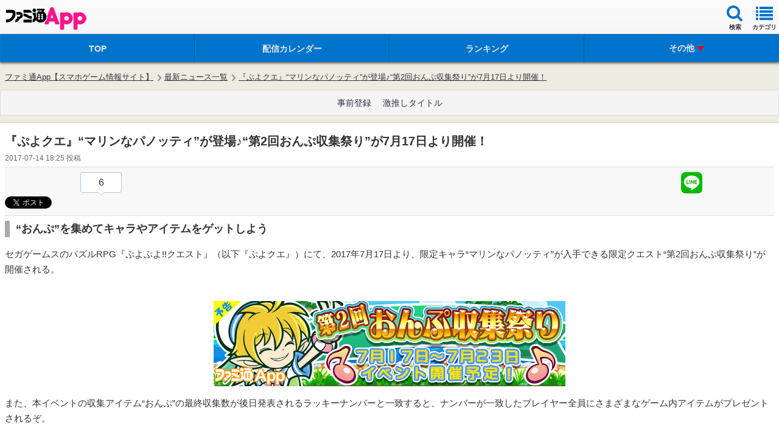

--- FILE ---
content_type: text/html
request_url: https://app.famitsu.com/20170714_1092219/
body_size: 30192
content:
<!DOCTYPE html><html lang="ja" xmlns:fb="http://www.facebook.com/2008/fbml"><head><link rel="preload" href="/cssi/entry.json" as="fetch" /><link rel="preload" href="/cssi/cssi.js" as="script" /><script src="/cssi/cssi.js"></script><meta http-equiv="Content-Type" content="text/html; charset=UTF-8" /><meta name="viewport" content="width=device-width, initial-scale=1.0, maximum-scale=2.0, user-scalable=yes" /><meta name="format-detection" content="telephone=no"><meta name="apple-mobile-web-app-title" content="ファミ通App" /><meta name="description" content="『ぷよクエ』にて、2017年7月17日より、限定キャラ“マリンなパノッティ”が入手できる限定クエスト“第2回おんぷ収集祭り”が開催。" /><meta property="fb:app_id" content="447265478651499" /><meta name="news_keywords" content="エンタメ, ゲーム, アプリ, ぷよぷよ!!クエスト" /><meta property="og:description" content="『ぷよクエ』にて、2017年7月17日より、限定キャラ“マリンなパノッティ”が入手できる限定クエスト“第2回おんぷ収集祭り”が開催。" /><meta property="og:image" content="https://app.famitsu.com/wp-content/uploads/2017/07/3022aa8dd0929da44f10dc8c8b0a7268.png" /><meta property="og:site_name" content="ファミ通App" /><meta property="og:title" content="『ぷよクエ』“マリンなパノッティ”が登場♪“第2回おんぷ収集祭り”が7月17日より開催！ | ファミ通App【スマホゲーム情報サイト】" /><meta property="og:type" content="article" /><meta property="og:url" content="https://app.famitsu.com/20170714_1092219/" /><meta name="robots" content="max-image-preview:large" /><meta name="twitter:card" content="summary_large_image" /><meta name="twitter:site" content="@famitsuApp" /><meta name="twitter:url" content="https://app.famitsu.com/20170714_1092219/" /><meta name="twitter:title" content="『ぷよクエ』“マリンなパノッティ”が登場♪“第2回おんぷ収集祭り”が7月17日より開催！" /><meta name="twitter:description" content="『ぷよクエ』にて、2017年7月17日より、限定キャラ“マリンなパノッティ”が入手できる限定クエスト“第2回おんぷ収集祭り”が開催。" /><meta name="twitter:image" content="https://app.famitsu.com/wp-content/uploads/2017/07/3022aa8dd0929da44f10dc8c8b0a7268.png" /><title>『ぷよクエ』“マリンなパノッティ”が登場♪“第2回おんぷ収集祭り”が7月17日より開催！ | ファミ通App【スマホゲーム情報サイト】</title><link rel="canonical" href="/20170714_1092219/" /><link rel="apple-touch-icon-precomposed"  sizes="192x192" href="/wp-content/wptouch-data/1/uploads/famitsu.png" /><link rel="apple-touch-icon-precomposed"  sizes="180x180" href="/wp-content/wptouch-data/1/uploads/famitsu.png" /><link rel="apple-touch-icon-precomposed"  sizes="120x120" href="/wp-content/wptouch-data/1/uploads/famitsu.png" /><link rel="apple-touch-icon-precomposed"  sizes="114x114" href="/wp-content/wptouch-data/1/uploads/famitsu.png" /><link rel="apple-touch-icon-precomposed"  href="/wp-content/wptouch-data/1/uploads/famitsu.png" /><link rel="apple-touch-icon-precomposed" href="/wp-content/plugins/wptouch/admin/images/default-bookmark.png" /><link rel="icon" href="/res/images/favicons/favicon.ico"><link rel="stylesheet" href="/wp-content/plugins/wptouch/themes/famitsu/default/style.css?v=17254976001" type="text/css" media="screen" /><link rel="stylesheet" href="/wp-content/themes/famitsu/css/ad/ad_famitsuapp_sp.css?v=17254976021" type="text/css" /><link rel="alternate" type="application/rss+xml" title="ファミ通App &raquo; フィード" href="/feed/" /><link rel='stylesheet' id='foundation_font_awesome_css-css'  href='/wp-content/plugins/wptouch/themes/foundation/modules/font-awesome/font-awesome.min.css?ver=07078a97d66756f213dbca3e379bf084' type='text/css' media='screen' /><link rel='prev' title='手のひら操作がより快適に！ポケモンGOプラス専用リングが全国のポケモンセンターで発売！' href='/20170714_1092234/' /><link rel='next' title='【乖離性MA】『NEW GAME!!』コラボで水着姿の青葉が登場！傭兵タイプは威力10倍の超火力' href='/20170714_1092222/' /><link rel='shortlink' href='/?p=1092219' /><link rel="stylesheet" href="/wp-content/plugins/wptouch/themes/famitsu/default/css/html5reset-1.6.1.css" type="text/css" media="screen" /><link rel="stylesheet" href="/wp-content/themes/famitsu/css/common-device.css?v=17254976021" type="text/css" media="screen" /><link rel="stylesheet" href="/wp-content/plugins/wptouch/themes/famitsu/default/css/mmenu.css" type="text/css" media="screen" /><link rel="stylesheet" href="/wp-content/themes/famitsu/css/swiper.min.css" type="text/css"><link rel="stylesheet" href="/wp-content/themes/famitsu/css/smt_famitsu_app.css?v=17254976021" type="text/css" media="screen" /><link rel="stylesheet" href="/wp-content/themes/famitsu/css/feature/smt_famitsu_app_feature.css?v=17254976021" type="text/css" media="screen" /><link rel="stylesheet" href="/wp-content/plugins/wptouch/themes/famitsu/default/css/e2info.css?v=17254975991" type="text/css" media="screen" /><link rel="stylesheet" type="text/css" href="/wp-content/themes/famitsu/style_sphone_customer.css?v=16988950161" /><script type="application/ld+json">{"@context":"http://schema.org","@type":"Article","mainEntityOfPage":{"@type":"WebPage","@id":"/20170714_1092219/"},"publisher":{"@type":"Organization","name":"ファミ通App","logo":{"@type":"ImageObject","url":"/wp-content/plugins/wptouch/themes/famitsu/img/apple-touch-icon-precomposed.png"}},"headline":"『ぷよクエ』“マリンなパノッティ”が登場♪“第2回おんぷ収集祭り”が7月17日より開催！","datePublished":"2017-07-14T18:25:58+0900","dateModified":"2017-07-14T18:25:58+0900","author":{"@type":"Organization","name":"ファミ通App"},"description":"『ぷよクエ』にて、2017年7月17日より、限定キャラ“マリンなパノッティ”が入手できる限定クエスト“第2回おんぷ収集祭り”が開催。","articleBody":"“おんぷ”を集めてキャラやアイテムをゲットしよう セガゲームスのパズルRPG『ぷよぷよ!!クエスト』（以下『ぷよクエ』）にて、2017年7月17日より、限定キャラ“マリンなパノッティ”が入手できる限定クエスト“第2回おんぷ収集祭り”が開催される。   また、本イベントの収集アイテム“おんぷ”の最終収集数が後日発表されるラッキーナンバーと一致すると、ナンバーが一致したプレイヤー全員にさまざまなゲーム内アイテムがプレゼントされるぞ。   実施期間：7月17日15時～7月23日23時59分 “第2回おんぷ収集祭り”概要 実施期間：7月17日15時～7月23日23時59分 限定クエスト“第2回おんぷ収集祭り”で収集アイテム“おんぷ”を集めるイベント。100個集めると、イベント限定カード“★4 マリンなパノッティ”が手に入る。また、一定数“おんぷ”を集めると、“マリンなパノッティ”専用のへんしん素材“★5 マリンなぼうし”“★6 マリンなふえ（緑）”“★6 マリンなふえ（青）”がプレゼントされる。これらのアイテムを使ってへんしんすると、副属性が追加された“★6 マリンなパノッティ・S”になるぞ。 ★6 マリンなパノッティ・S      スキル：演奏会をはじめるよー Lv.2 効果：1ターンの間、一度に消せるぷよ数を3個増やす（同時消し係数を2倍に） 条件：みどりぷよを40個消す リーダースキル：海辺のステージ Lv.2 効果：スタメンのカードが2色以上から1色増えるごとに全属性の体力と攻撃力の倍率に0.25倍プラス また、イベントチャンスボスへ応援ガチャで入手できる特攻キャラを連れて行くとドロップ効果が3倍に。さらに、イベント賞品には“おんぷ収集祭り”に登場した“演奏家のシオ”が再登場。“おんぷ”を集めることでキャラクターとへんしん素材をゲットできる。   ★6 ディニ スキル：エオニオティタ Lv.2 効果：3ターンの間、味方の赤属性カードに緑属性のダメージをさらにカットする盾をつける リーダースキル：潮騒の英雄 Lv.2 効果：赤属性の攻撃力を2.5倍にし、さらに2連鎖以上で攻撃力1.3倍のタフネス貫通攻撃にする 特攻スキルおんぷドロップ Lv.5 効果①：クエストクリア時にドロップ数が増加 甘口+10 中辛+20 辛口+30 激辛+60 超激辛+120 効果②：このカードの全ステータスが3倍 条件：デッキに入れて“第2回おんぷ収集祭り”に挑戦 ★6 クイーニャ     スキル：出航よ！ Lv.3 効果：ランダム対象に「こうげき」×0.5 の20連続属性攻撃 リーダースキル：わくわくパイレーツ Lv.3 効果：コンビネーション「にくきゅう」発生時、効果300%アップ 特攻スキル：おんぷドロップ Lv.4 効果①：クエストクリア時にドロップ数が増加 甘口+6 中辛+12 辛口+18 激辛+36 超激辛+72 効果②：このカードの全ステータスが3倍 条件：デッキに入れて“第2 回おんぷ収集祭り”に挑戦 ★6 ヤッシュ     スキル：順調な感じ！ Lv.3 効果：ランダム対象に「こうげき」×0.5 の20連続属性攻撃 リーダースキル：ぐるぐるパイレーツ Lv.3 効果：コンビネーション「にくきゅう」発生時、効果300%アップ 特攻スキル：おんぷドロップ Lv.4 効果①：クエストクリア時にドロップ数が増加 甘口+6 中辛+12 辛口+18 激辛+36 超激辛+72 効果②：このカードの全ステータスが3倍 条件：デッキに入れて“第2 回おんぷ収集祭り”に挑戦 ★6 グルミャ     スキル：いただくわ！ Lv.3 効果：ランダム対象に「こうげき」×0.5 の20連続属性攻撃 リーダースキル：もぐもぐパイレーツ Lv.3 効果：コンビネーション「にくきゅう」発生時、効果300%アップ 特攻スキル：おんぷドロップ Lv.4 効果①：クエストクリア時にドロップ数が増加 甘口+6 中辛+12 辛口+18 激辛+36 超激辛+72 効果②：このカードの全ステータスが3倍 条件：デッキに入れて“第2 回おんぷ収集祭り”に挑戦 ★6 ローリン スキル：特訓だ！ Lv.3 効果：ランダム対象に「こうげき」×0.5 の20連続属性攻撃 リーダースキル：どきどきパイレーツ Lv.3 効果：コンビネーション「にくきゅう」発生時、効果300%アップ 特攻スキル：おんぷドロップ Lv.4 効果①：クエストクリア時にドロップ数が増加 甘口+6 中辛+12 辛口+18 激辛+36 超激辛+72 効果②：このカードの全ステータスが3倍 条件：デッキに入れて“第2回おんぷ収集祭り”に挑戦 ★6 テンドリー     スキル：ジャマするな！ Lv.3 効果：ランダム対象に「こうげき」×0.5 の20連続属性攻撃 リーダースキル：ざわざわパイレーツ Lv.3 効果：コンビネーション「にくきゅう」発生時、効果300%アップ 特攻スキル：おんぷドロップ Lv.4 効果①：クエストクリア時にドロップ数が増加 甘口+6 中辛+12 辛口+18 激辛+36 超激辛+72 効果②：このカードの全ステータスが3倍 条件：デッキに入れて“第2 回おんぷ収集祭り”に挑戦 『ぷよぷよ!!クエスト』公式生放送“大型アップデートスペシャル”放送は7月15日！ 今後予定している大型アップデートの情報をまるっと全部ご紹介。『ぷよクエ』の大型アップデートの詳細がついに明らかになる！ 放送日：7月15日20時～22時予定 視聴URL FRESH! Periscope YouTubeLive（登録不要） ニコニコ生放送 出演者 ＜MC＞ 菅沼久義さん（すけとうだら役ほか） ＜ゲスト＞ 園崎未恵さん（アルル、クルーク役ほか） 佐倉 薫さん（ウィッチ役ほか） 今村彩夏さん（メイリィ役） 三木 晶さん（ラグナス役） 『ぷよぷよ』シリーズ総合プロデューサー・細山田水紀 公式Twitter/Instagram『ぷよクエ』へのお便りを募集中！ ＜応募方法＞ 1.公式Twitter から ①ぷよぷよ!!クエスト 公式Twitter アカウントをフォロー ②ハッシュタグ“#ぷよクエ_アプデ生放送”をつけて投稿！ 2.公式Instagram から ①ぷよぷよ!!クエスト 公式Instagram アカウントをフォロー ②ハッシュタグ“#ぷよクエ_アプデ生放送”をつけて投稿！ [関連記事] 大型アプデの内容がすべて明らかに!?『ぷよクエ』公式生放送“大型アップデートスペシャル”は7/15配信！ 『ぷよクエ』公式生放送決定！園崎未恵、佐倉薫に加え、菅沼久義が初登場！","image":[{"@type":"ImageObject","url":"/wp-content/uploads/kdex/2017/07/3022aa8dd0929da44f10dc8c8b0a7268-lbx-1200x675.png","width":1200,"height":675},{"@type":"ImageObject","url":"/wp-content/uploads/2017/07/3022aa8dd0929da44f10dc8c8b0a7268.png","width":578,"height":140},{"@type":"ImageObject","url":"/wp-content/uploads/2017/07/fc6927a4cd7fc6f068de9eb5d3ae4aff.png","width":300,"height":300}]}</script><script type="application/ld+json">{"@context":"http://schema.org","@type":"BreadcrumbList","itemListElement":[{"@type":"ListItem","position":1,"name":"ファミ通App【スマホゲーム情報サイト】","item":"/"},{"@type":"ListItem","position":2,"name":"最新ニュース一覧","item":"/category/news/"},{"@type":"ListItem","position":3,"name":"『ぷよクエ』“マリンなパノッティ”が登場♪“第2回おんぷ収集祭り”が7月17日より開催！","item":"/20170714_1092219/"}]}</script><script>
dataLayer = [{
"article_id": "1092219",
}];
</script><script src="/wp-content/plugins/wptouch/themes/famitsu/default/js/jquery-2.0.2.min.js"></script><script src="/wp-content/plugins/wptouch/themes/famitsu/default/js/jquery.cookie.js"></script><script src="/wp-content/themes/famitsu/js/common-device.js?v=17254976031"></script><script src="/wp-content/plugins/wptouch/themes/famitsu/default/js/smt.js?v=17254975991"></script><script src="/wp-content/plugins/wptouch/themes/famitsu/default/js/jquery.mmenu.min.js"></script><script src="/wp-content/themes/famitsu/js/iscroll.js"></script><script src="/wp-content/themes/famitsu/js/swiper.min.js"></script><script>
		window.onload=function(){
				var swiper = new Swiper('.swiper-container-gametitle', {
				nextButton: '.swiper-button-next-gametitle',
				prevButton: '.swiper-button-prev-gametitle',
				pagination: '.swiper-pagination-gametitle',
				slidesPerView: 1.5,
				paginationClickable: true,
				spaceBetween: 30,
				freeMode: true
			});
		}
	</script><script type="text/javascript" src="/wp-content/plugins/wptouch/themes/famitsu/default/js/movie_overlay_ad.js"></script><script type='text/javascript'>
var INSERT_AD_TAGS_PC = new Object();
var INSERT_AD_TAGS_SP = new Object();
var AD_P_HEADER_BANNER_AD_SERVICE = '';
var AD_P_HEADER_BANNER_ID_FLEXONE = '';
var AD_FOOTER_HTML = "<ul class=\"rotate_footer\"><li data-id=\"0\"><script type='text\/javascript'>try{TagProvider.requestAds({sectionId: 11921, dmp: false, sync: false});}catch(err){}<\/script><div id=\"17000_11921\"><script type=\"text\/javascript\">try{TagProvider.displayAd('17000_11921');}catch(err){}<\/script><\/div><\/li><li data-id=\"1\"><script type='text\/javascript'>try{TagProvider.requestAds({sectionId: 11916, dmp: false, sync: false});}catch(err){}<\/script><div id=\"16995_11916\"><script type=\"text\/javascript\">try{TagProvider.displayAd('16995_11916');}catch(err){}<\/script><\/div><\/li><li data-id=\"2\"><script type='text\/javascript'>try{TagProvider.requestAds({sectionId: 11917, dmp: false, sync: false});}catch(err){}<\/script><div id=\"16996_11917\"><script type=\"text\/javascript\">try{TagProvider.displayAd('16996_11917');}catch(err){}<\/script><\/div><\/li><li data-id=\"3\"><script type='text\/javascript'>try{TagProvider.requestAds({sectionId: 11918, dmp: false, sync: false});}catch(err){}<\/script><div id=\"16997_11918\"><script type=\"text\/javascript\">try{TagProvider.displayAd('16997_11918');}catch(err){}<\/script><\/div><\/li><li data-id=\"4\"><script type='text\/javascript'>try{TagProvider.requestAds({sectionId: 11919, dmp: false, sync: false});}catch(err){}<\/script><div id=\"16998_11919\"><script type=\"text\/javascript\">try{TagProvider.displayAd('16998_11919');}catch(err){}<\/script><\/div><\/li><li data-id=\"5\"><script type='text\/javascript'>try{TagProvider.requestAds({sectionId: 11920, dmp: false, sync: false});}catch(err){}<\/script><div id=\"16999_11920\"><script type=\"text\/javascript\">try{TagProvider.displayAd('16999_11920');}catch(err){}<\/script><\/div><\/li><\/ul>";
var AD_FOOTER_MAX_LENGTH = 6;
var AD_FOOTER_INTERVAL = 7000;



</script><script type='text/javascript'>
</script><script type="text/javascript">
var txt = "パズドラ";
</script><script>
jQuery(document).ready(function($) {
	if (navigator.userAgent.indexOf('iPhone') > 0 ) {
		$(".fc-link").attr("href", $(".fc-src-iphone").html());
	} else if (navigator.userAgent.indexOf('Android') > 0 ) {
		$(".fc-link").attr("href", $(".fc-src-android").html());
	} else {
	}
});
</script><style>#top-header{z-index:1000}#wpadminbar{z-index:1001}#ptcd_modal_dialog{z-index:1010}</style><style>.fc-contents-wrapper{background-color:#FFF;-webkit-box-shadow:0 1px 2px rgba(0,0,0,0.15);-moz-box-shadow:0 1px 2px rgba(0,0,0,0.15);box-shadow:0 1px 2px rgba(0,0,0,0.15)}.fc-contents-header{position:relative;display:block;font-size:16px;color:#424242;font-weight:bold;padding:4px
8px;background-color:#D8D8D8;line-height:1.3;border-top:1px solid #CCC;border-bottom:1px solid #CCC;-webkit-text-shadow:0 1px 0 rgba(255,255,255,0.85);-moz-text-shadow:0 1px 0 rgba(255,255,255,0.85);text-shadow:0 1px 0 rgba(255,255,255,0.85);-webkit-box-shadow:0 1px 0 rgba(255,255,255,0.6) inset;-moz-box-shadow:0 1px 0 rgba(255,255,255,0.6) inset;box-shadow:0 1px 0 rgba(255,255,255,0.6) inset}.fc-contents-header .fc-header-decoration{border-left:4px solid #0074cc;padding-left:8px}.fc-article-main{color:#222}.fc-article-list{padding:1px;margin:0
!important}.fc-article-list
table{line-height:0;border-spacing:0}.fc-article-list
li{list-style:none;margin:0;padding:0}.fc-article-list
td{vertical-align:top;padding:0;border:none}.fc-article-img
img{height:90px;width:auto}.fc-article-body{font-size:12px;margin:4px
!important;line-height:1.2em}.fc-article-detail{text-align:end;margin-right:4px;margin-top:14px}.fc-article-detail
span{font-size:12px;color:#44f;padding:3px;border:1px
solid #44f;border-radius:6px}.fc-article-pr{text-align:end;margin-right:6px;margin-top:18px}.fc-article-pr
span{font-size:11px;color:#888}span.rank-color-pr{background:#E0EEFF}.body-gametips .fc-contents-header{padding:6px
10px}.body-gametips .fc-article-detail{margin-top:16px}.body-gametips .fc-article-detail
span{padding:2px
4px}.body-gametips .fc-article-pr{margin-top:24px}</style></head><body> <noscript></noscript><noscript><div id="noscript-wrap"><div id="noscript"> <strong>Notice</strong><p>JavaScript for Mobile Safari is currently turned off.</p><p>Turn it on in <em>Settings &rsaquo; Safari</em><br /> to view this website.</p></div></div> </noscript><div id="wrapper"><aside><aside class="js-ad-video-overwrapper"> </aside> </aside><header id="global-header" class="clearfix"><div class="clearfix jack-header"><div id="logo"><div><a class="retina" href=""  >ファミ通 App</a></div><style>.jack-header
#logo{display:flex}.jack-header .jack-logo{display:flex;align-items:center}.jack-logo:before{content:"x";position:relative;font-size:20px;font-weight:300;color:hsla(0,0%,0%,.5);bottom:2px;margin:0
6px}.jack-logo
img{display:block;max-width:120px;max-height:37px;padding-top:5px}</style></div><ul class="header-navi clearfix"><li> <a id="sideMenu" class="navi-box first" href="#menu"><i class="icon icon-list"></i><span class="inner font-size-mini">カテゴリ</span></a></li><li class="header-right-navi-search"> <a class="navi-box" href="javascript:;"><i class="icon icon-search"></i><span class="inner">検索</span></a></li></ul></div> <dev class="header-gam">  </dev><div class="header-navi-sub"><div id="contents-search" class="header-nav-sub-box"> <span class="arrow"> <span class="arrow arrow-up"></span> <span class="arrow arrow-edge"></span> </span><dl><dt class="search-header">フリーワードでゲームを検索</dt><dd><div class="search-text"><form class="search-form bdrs4 clearfix" method="get" action="/"> <input class="search-text place-holder default-place-holder" name="s" type="text" value="パズドラ"> <input class="search-btn" type="submit" name="" value="検索"></form></div></dd></dl><dl class="mt24"><dt class="search-header">タグをタップして検索</dt><dd><ul class="search-tag clearfix"><li><a href="/tag/movie/" class="search-tag-btn">動画あり</a></li><li><a href="/tag/%e5%a4%a7%e5%a1%9a%e8%a7%92%e6%ba%80/" class="search-tag-btn">大塚角満</a></li><li><a href="/tag/puzzle_and_dragons/" class="search-tag-btn">パズル＆ドラゴンズ</a></li><li><a href="/tag/%e3%83%a2%e3%83%b3%e3%82%b9%e3%82%bf%e3%83%bc%e3%82%b9%e3%83%88%e3%83%a9%e3%82%a4%e3%82%af/" class="search-tag-btn">モンスターストライク</a></li><li><a href="/tag/%e3%82%af%e3%83%a9%e3%83%83%e3%82%b7%e3%83%a5%e3%83%bb%e3%82%aa%e3%83%96%e3%83%bb%e3%82%af%e3%83%a9%e3%83%b3/" class="search-tag-btn">クラッシュ・オブ・クラン</a></li><li><a href="/tag/%e3%83%89%e3%83%a9%e3%83%9d%e9%83%a8/" class="search-tag-btn">ドラポ部</a></li><li><a href="/tag/%E3%83%96%E3%83%AC%E3%83%95%E3%83%AD/" class="search-tag-btn">ブレフロ</a></li><li><a href="/tag/ff-%e3%83%ac%e3%82%b3%e3%83%bc%e3%83%89%e3%82%ad%e3%83%bc%e3%83%91%e3%83%bc/" class="search-tag-btn">FF レコードキーパー</a></li><li><a href="/tag/%e3%82%b1%e3%83%aa%e5%a7%ab%e3%82%b9%e3%82%a4%e3%83%bc%e3%83%84/" class="search-tag-btn">ケリ姫スイーツ</a></li><li><a href="/category/game-tips/com2us/" class="search-tag-btn">Com2uS</a></li></ul></dd></dl><dl class="mt24"><dt class="search-header">ジャンルをタップして検索</dt><dd><ul class="search-tag clearfix"><li><a class="search-tag-btn" href="/?cat=684">カジュアル</a></li><li><a class="search-tag-btn" href="/?cat=506">アクション</a></li><li><a class="search-tag-btn" href="/?cat=507">RPG</a></li><li><a class="search-tag-btn" href="/?cat=508">タワーディフェンス</a></li><li><a class="search-tag-btn" href="/?cat=509">シミュレーション</a></li><li><a class="search-tag-btn" href="/?cat=510">アドベンチャー</a></li><li><a class="search-tag-btn" href="/?cat=511">シューティング</a></li><li><a class="search-tag-btn" href="/?cat=530">FPS/TPS</a></li><li><a class="search-tag-btn" href="/?cat=513">ソーシャル</a></li><li><a class="search-tag-btn" href="/?cat=514">スポーツ</a></li><li><a class="search-tag-btn" href="/?cat=515">パズル・テーブル</a></li><li><a class="search-tag-btn" href="/?cat=516">音ゲー</a></li><li><a class="search-tag-btn" href="/?cat=517">レース</a></li></ul></dd></dl><div class="search-popup-close"><a href="#">このウィンドウを閉じる</a></div></div></div> <nav id="menu" class="mmenu"><ul id="category-navi" class=""><li id="menu-item-2257331" class="Selected iphone menu-item menu-item-type-custom menu-item-object-custom menu-item-has-children menu-item-2257331"><a href="/group/news/page/1">ニュース</a><ul class="sub-menu"><li id="menu-item-2257340" class="menu-item menu-item-type-custom menu-item-object-custom menu-item-2257340"><a href="/group/news/page/1">ニュース総合</a></li><li id="menu-item-1265461" class="menu-item menu-item-type-custom menu-item-object-custom menu-item-1265461"><a href="/ranking/article">ニュースランキング</a></li><li id="menu-item-2257345" class="menu-item menu-item-type-custom menu-item-object-custom menu-item-2257345"><a href="/group/interview/page/1">インタビュー</a></li><li id="menu-item-2256756" class="menu-item menu-item-type-custom menu-item-object-custom menu-item-2256756"><a href="/schedule/pre-registration">事前登録</a></li><li id="menu-item-2257351" class="menu-item menu-item-type-custom menu-item-object-custom menu-item-2257351"><a href="/group/game-tips/page/1">ニュース TOPへ</a></li></ul></li><li id="menu-item-2257332" class="Selected android menu-item menu-item-type-custom menu-item-object-custom menu-item-has-children menu-item-2257332"><a href="/group/news/page/1">ニュース</a><ul class="sub-menu"><li id="menu-item-2257341" class="menu-item menu-item-type-custom menu-item-object-custom menu-item-2257341"><a href="/group/news/page/1">ニュース総合</a></li><li id="menu-item-2257343" class="menu-item menu-item-type-custom menu-item-object-custom menu-item-2257343"><a href="http:///ranking/article">ニュースランキング</a></li><li id="menu-item-2257346" class="menu-item menu-item-type-custom menu-item-object-custom menu-item-2257346"><a href="/group/interview/page/1">インタビュー</a></li><li id="menu-item-2257348" class="menu-item menu-item-type-custom menu-item-object-custom menu-item-2257348"><a href="/schedule/pre-registration">事前登録</a></li><li id="menu-item-2257352" class="menu-item menu-item-type-custom menu-item-object-custom menu-item-2257352"><a href="/group/game-tips/page/1">ニュース TOPへ</a></li></ul></li><li id="menu-item-2257333" class="Selected ipad menu-item menu-item-type-custom menu-item-object-custom menu-item-has-children menu-item-2257333"><a href="/group/news/page/1">ニュース</a><ul class="sub-menu"><li id="menu-item-2257342" class="menu-item menu-item-type-custom menu-item-object-custom menu-item-2257342"><a href="/group/news/page/1">ニュース総合</a></li><li id="menu-item-2257344" class="menu-item menu-item-type-custom menu-item-object-custom menu-item-2257344"><a href="/ranking/article">ニュースランキング</a></li><li id="menu-item-2257347" class="menu-item menu-item-type-custom menu-item-object-custom menu-item-2257347"><a href="/group/interview/page/1">インタビュー</a></li><li id="menu-item-2257349" class="menu-item menu-item-type-custom menu-item-object-custom menu-item-2257349"><a href="/schedule/pre-registration">事前登録</a></li><li id="menu-item-2257353" class="menu-item menu-item-type-custom menu-item-object-custom menu-item-2257353"><a href="/group/game-tips/page/1">ニュース TOPへ</a></li></ul></li><li id="menu-item-2257335" class="Selected iphone menu-item menu-item-type-custom menu-item-object-custom menu-item-has-children menu-item-2257335"><a href="/group/iphone/page/1">iPhone/iPadアプリ</a><ul class="sub-menu"><li id="menu-item-1267060" class="menu-item menu-item-type-custom menu-item-object-custom menu-item-1267060"><a href="/schedule/delivered">配信開始のアプリ</a></li><li id="menu-item-2256757" class="menu-item menu-item-type-custom menu-item-object-custom menu-item-2256757"><a href="/group/review/page/1">新作レビュー</a></li><li id="menu-item-2257358" class="menu-item menu-item-type-custom menu-item-object-custom menu-item-2257358"><a href="/ranking/app">おすすめ</a></li><li id="menu-item-995424" class="menu-item menu-item-type-custom menu-item-object-custom menu-item-995424"><a href="/ranking/app">ランキング</a></li><li id="menu-item-2257361" class="menu-item menu-item-type-custom menu-item-object-custom menu-item-2257361"><a href="/group/iphone/page/1">iPhoneアプリ TOPへ</a></li></ul></li><li id="menu-item-2257336" class="Selected android menu-item menu-item-type-custom menu-item-object-custom menu-item-has-children menu-item-2257336"><a href="/group/android/page/1">Androidアプリ</a><ul class="sub-menu"><li id="menu-item-2257355" class="menu-item menu-item-type-custom menu-item-object-custom menu-item-2257355"><a href="/schedule/delivered">配信開始のアプリ</a></li><li id="menu-item-2256758" class="menu-item menu-item-type-custom menu-item-object-custom menu-item-2256758"><a href="/group/review/page/1">新作レビュー</a></li><li id="menu-item-2257359" class="menu-item menu-item-type-custom menu-item-object-custom menu-item-2257359"><a href="/ranking/app">おすすめ</a></li><li id="menu-item-995425" class="menu-item menu-item-type-custom menu-item-object-custom menu-item-995425"><a href="/ranking/app">ランキング</a></li><li id="menu-item-2257362" class="menu-item menu-item-type-custom menu-item-object-custom menu-item-2257362"><a href="/group/android/page/1">Androidアプリ TOPへ</a></li></ul></li><li id="menu-item-2257337" class="Selected menu-item menu-item-type-custom menu-item-object-custom menu-item-has-children menu-item-2257337"><a href="/group/game-tips/page/1">ゲーム攻略</a><ul class="sub-menu"><li id="menu-item-2257364" class="menu-item menu-item-type-custom menu-item-object-custom menu-item-2257364"><a href="/special/pokemon-go_diary">ポケモンGO</a></li><li id="menu-item-1498698" class="menu-item menu-item-type-custom menu-item-object-custom menu-item-1498698"><a href="/category/game-tips/compass/">#コンパス</a></li><li id="menu-item-214223" class="menu-item menu-item-type-taxonomy menu-item-object-category menu-item-214223"><a href="/category/game-tips/puzzle-and-dragons/">パズル＆ドラゴンズ</a></li><li id="menu-item-412818" class="menu-item menu-item-type-taxonomy menu-item-object-category menu-item-412818"><a href="/category/game-tips/monster-strike/">モンスターストライク</a></li><li id="menu-item-214225" class="menu-item menu-item-type-taxonomy menu-item-object-category menu-item-214225"><a href="/category/game-tips/clash-of-clans/">クラッシュオブクラン</a></li><li id="menu-item-2257365" class="menu-item menu-item-type-custom menu-item-object-custom menu-item-2257365"><a href="/group/iphone/page/1">ゲーム攻略 TOPへ</a></li></ul></li><li id="menu-item-2257338" class="Selected menu-item menu-item-type-custom menu-item-object-custom menu-item-has-children menu-item-2257338"><a href="/group/blog/page/1">ブログ</a><ul class="sub-menu"><li id="menu-item-1248645" class="menu-item menu-item-type-taxonomy menu-item-object-category menu-item-1248645"><a href="/category/blog/bravefrontier2-blog/">ブレフロ2攻略ブログ</a></li><li id="menu-item-2257367" class="menu-item menu-item-type-custom menu-item-object-custom menu-item-2257367"><a href="/special/puzzdora-club">大塚角満の熱血パズドラ部！</a></li><li id="menu-item-214232" class="menu-item menu-item-type-taxonomy menu-item-object-category menu-item-214232"><a href="/category/blog/private-game/">個人開発ゲームを斬る</a></li><li id="menu-item-2257368" class="menu-item menu-item-type-custom menu-item-object-custom menu-item-2257368"><a href="/group/blog/page/1">ブログ TOPへ</a></li></ul></li><li id="menu-item-214233" class="Selected menu-item menu-item-type-taxonomy menu-item-object-category menu-item-has-children menu-item-214233"><a href="/category/comic/">マンガ</a><ul class="sub-menu"><li id="menu-item-214235" class="menu-item menu-item-type-taxonomy menu-item-object-category menu-item-214235"><a href="/category/comic/nyanko-war-4koma/">にゃんこ大戦争４コマ</a></li><li id="menu-item-412827" class="menu-item menu-item-type-taxonomy menu-item-object-category menu-item-412827"><a href="/category/comic/monkoma/">モンスターストライクSD4コマ　モンコマ</a></li><li id="menu-item-412835" class="menu-item menu-item-type-taxonomy menu-item-object-category menu-item-412835"><a href="/category/comic/keri-4koma/">ケリ姫４コマ</a></li><li id="menu-item-412830" class="menu-item menu-item-type-taxonomy menu-item-object-category menu-item-412830"><a href="/category/game-tips/divine-gate/dg-manga/">ディバゲ4コマ</a></li><li id="menu-item-214238" class="menu-item menu-item-type-taxonomy menu-item-object-category menu-item-214238"><a href="/category/comic/">マンガ TOPへ</a></li></ul></li></ul><div id="side-lower-box" class="side-navi-box"><a class="side-category-all-link" href="/category">全てのカテゴリを見る</a></div> </nav> <nav class="menu-mobile-main-menu-container"><ul id="global-navi" class="clearfix"><li id="menu-item-232983" class="menu-item menu-item-type-custom menu-item-object-custom menu-item-232983"><a href="/"><span class="inner">TOP</span></a></li><li id="menu-item-2257316" class="menu-item menu-item-type-custom menu-item-object-custom menu-item-2257316"><a href="/schedule/"><span class="inner">配信カレンダー</span></a></li><li id="menu-item-2256749" class="menu-item menu-item-type-custom menu-item-object-custom menu-item-2256749"><a href="/ranking/app"><span class="inner">ランキング</span></a></li><li id="menu-item-214105" class="menu-item menu-item-type-custom menu-item-object-custom menu-item-has-children menu-item-214105"><a class="navi-sub-menu-open"><span id="open-close" class="open-close-arrow open-arrow">その他</span></a><ul class="sub-menu" id="global-navi-sub-menu"><li id="menu-item-2257317" class="menu-item menu-item-type-custom menu-item-object-custom menu-item-2257317"><a href="/group/game-tips/page/1"><span class="inner">攻略</span></a></li><li id="menu-item-2257318" class="menu-item menu-item-type-custom menu-item-object-custom menu-item-2257318"><a href="/group/new-article/page/1"><span class="inner">ニュース</span></a></li><li id="menu-item-2256753" class="menu-item menu-item-type-custom menu-item-object-custom menu-item-2256753"><a href="/schedule/pre-registration"><span class="inner">事前登録</span></a></li><li id="menu-item-964889" class="menu-item menu-item-type-custom menu-item-object-custom menu-item-964889"><a href="/special/gekioshi"><span class="inner">アプリまとめ</span></a></li></ul></li></ul></nav> </header><div id="contents"><div class="topic-path-outer"><div class="topic-path-wrapper"><ol id="topic-path" class="clearfix"><li><a href='/'>ファミ通App【スマホゲーム情報サイト】</a><span class='next'>&gt;</span></li><li><a href='/category/news/'>最新ニュース一覧</a><span class='next'>&gt;</span></li><li><a class='last-link' href='/20170714_1092219/'>『ぷよクエ』“マリンなパノッティ”が登場♪“第2回おんぷ収集祭り”が7月17日より開催！</a></li></ol></div></div> <aside id="gam_sp_header_banner_1" style="text-align: center; margin-top : 10px;"><div id="fta-s_new_top_mb_gam" class="histora-header-banner"></div> </aside><div id="common_footer_banner" class="histora-footer-banner"></div><aside id="widget-common-a" class="layout-ads-header"></aside><style>#global-navi > li
.inner{height:44px}</style><div id="sp-widget-all-message"></div><div class="textwidget"> <aside><div id="widget-textlink"><div> <a href="/schedule/pre-registration" style="font-size: 14px;padding: 0 7.5px">事前登録</a> <a href="/special/gekioshi" style="font-size: 14px;padding: 0 7.5px">激推しタイトル</a></div></div> </aside></div><div id="main-contents"><div id="article-post" class="contents-root"><div><div id="entry-box"><div id="entry-header" class="clearfix"><h1>『ぷよクエ』“マリンなパノッティ”が登場♪“第2回おんぷ収集祭り”が7月17日より開催！</h1><p class="entry-create-date"><span class="article-create-date"> 2017-07-14 18:25</span>&nbsp;投稿</p></div><div class="social-btn"><div class="social-btn-wrpper"><ul class="social-btn-list clearfix"><li><div class="twitter_box"> 6</div><div class="twitter-social-btn"> <a href="https://twitter.com/share" data-url="https://app.famitsu.com/20170714_1092219/" class="twitter-share-button" data-via="famitsuapp" data-lang="ja" data-count="vertical" data-text="『ぷよクエ』“マリンなパノッティ”が登場♪“第2回おんぷ収集祭り”が7月17日より開催！ | ファミ通App【スマホゲーム情報サイト】">ツイート</a></div></li><li style="width:28%"><div class="fb-like" data-href="https://app.famitsu.com/20170714_1092219/" data-send="false" data-layout="box_count" data-width="450" data-show-faces="true" data-font="arial"></div></li><li><div class="hatena-social-btn"> <a href="http://b.hatena.ne.jp/entry/https://app.famitsu.com/20170714_1092219/" class="hatena-bookmark-button" data-hatena-bookmark-layout="vertical-balloon" data-hatena-bookmark-lang="ja" title="このエントリーをはてなブックマークに追加"><img src="https://b.st-hatena.com/images/entry-button/button-only@2x.png" alt="このエントリーをはてなブックマークに追加" width="20" height="20" style="border: none;"/></a></div></li><li style="width:22%"><div class="line-socical-btn"> <a href="http://line.me/R/msg/text/?https%3A%2F%2Fapp.famitsu.com%2F20170714_1092219%2F"> <img class="sns__img" src="/wp-content/plugins/wptouch/themes/famitsu/default/img/LINE_SOCIAL_Basic_typeA.png" width="35" height="35" alt="LINE"> </a></div></li></ul></div></div><div id="entry-body"><h2>“おんぷ”を集めてキャラやアイテムをゲットしよう</h2><p>セガゲームスのパズルRPG『ぷよぷよ!!クエスト』（以下『ぷよクエ』）にて、2017年7月17日より、限定キャラ“マリンなパノッティ”が入手できる限定クエスト“第2回おんぷ収集祭り”が開催される。</p><table class="img-one" style="width: 100%;" border="0" align="center"><tbody><tr><td align="center"> <div style="max-height: calc(calc(100vw - 16px) * 140 / 578 ); height: 140px;" > <img class="alignnone size-full wp-image-1092225" src="/wp-content/uploads/2017/07/3022aa8dd0929da44f10dc8c8b0a7268.png" alt="イベントバナー" width="578" height="140" /></div></td></tr></tbody></table><p>また、本イベントの収集アイテム“おんぷ”の最終収集数が後日発表されるラッキーナンバーと一致すると、ナンバーが一致したプレイヤー全員にさまざまなゲーム内アイテムがプレゼントされるぞ。</p><table class="img-one" style="width: 100%;" border="0" align="center"><tbody><tr><td align="center"> <div style="max-height: calc(calc(100vw - 16px) * 140 / 578 ); height: 140px;" > <img class="alignnone size-full wp-image-1092231" src="/wp-content/uploads/2017/07/4e4ebdd54abc05517dec05c7e42d2427.png" alt="ラッキーナンバーキャンペーンバナー" width="578" height="140" /></div></td></tr></tbody></table><p><strong>実施期間：7月17日15時～7月23日23時59分</strong></p><div id='content_ad_1'></div><table class="img-one" style="width: 100%;" border="0" align="center"><tbody><tr><td align="center"><div style="max-height: calc(calc(100vw - 16px) * 387 / 600 ); height: 387px;" > <img class="alignnone wp-image-1092232" src="/wp-content/uploads/2017/07/3c3fbb9754ad4575be182f4fe5f08c62.png" alt="ラッキーナンバーキャンペーン賞品" width="600" height="387" /></div></td></tr></tbody></table><h3>“第2回おんぷ収集祭り”概要</h3><p><strong>実施期間：7月17日15時～7月23日23時59分<br /> </strong><br /> 限定クエスト“第2回おんぷ収集祭り”で収集アイテム“おんぷ”を集めるイベント。100個集めると、イベント限定カード“★4 マリンなパノッティ”が手に入る。また、一定数“おんぷ”を集めると、“マリンなパノッティ”専用のへんしん素材“★5 マリンなぼうし”“★6 マリンなふえ（緑）”“★6 マリンなふえ（青）”がプレゼントされる。これらのアイテムを使ってへんしんすると、副属性が追加された“★6 マリンなパノッティ・S”になるぞ。</p><p><strong>★6 マリンなパノッティ・S</strong></p><table class="img-two sp-img-two" style="width: 100%;" border="0" align="center"><tbody><tr><td align="center"> <img class="alignnone size-full wp-image-1092236" src="/wp-content/uploads/2017/07/8dde2e2f7ce67dd8bf93fccc5e686fc9.jpg" alt="マリンなパノッティ2（反転不可）" width="201" height="278" /></td><td align="center"> <img class="alignnone size-full wp-image-1092224" src="/wp-content/uploads/2017/07/3fde955b086af6add521278de6d4808a.png" alt="マリンなパノッティ" width="170" height="170" /></td></tr></tbody></table><div style="padding: 10px; margin-bottom: 30px; border: 3px solid #696969;"><strong> スキル：演奏会をはじめるよー Lv.2</strong><br /> 効果：1ターンの間、一度に消せるぷよ数を3個増やす（同時消し係数を2倍に）<br /> 条件：みどりぷよを40個消す<br /> <strong>リーダースキル：海辺のステージ Lv.2</strong><br /> 効果：スタメンのカードが2色以上から1色増えるごとに全属性の体力と攻撃力の倍率に0.25倍プラス</div><p>また、イベントチャンスボスへ応援ガチャで入手できる特攻キャラを連れて行くとドロップ効果が3倍に。さらに、イベント賞品には“おんぷ収集祭り”に登場した“演奏家のシオ”が再登場。“おんぷ”を集めることでキャラクターとへんしん素材をゲットできる。</p><table class="img-one" style="width: 100%;" border="0" align="center"><tbody><tr><td align="center"> <div style="max-height: calc(calc(100vw - 16px) * 140 / 578 ); height: 140px;" > <img class="alignnone size-full wp-image-1092239" src="/wp-content/uploads/2017/07/d5ef3c09fe395e116e76aee30498e769.png" alt="ガチャバナー" width="578" height="140" /></div></td></tr></tbody></table><p><strong>★6 ディニ</strong></p><table class="img-two sp-img-two" style="width: 100%;" border="0" align="center"><tbody><tr><td align="center"><img class="alignnone size-full wp-image-1092241" src="/wp-content/uploads/2017/07/90917d4442ff180be849af37583b118b.jpg" alt="潮騒_ディニ2" width="171" height="286" /></td><td align="center"><img class="alignnone size-full wp-image-1092242" src="/wp-content/uploads/2017/07/c407f34d6ebedff3f4dd7792e524755d.png" alt="潮騒_ディニ" width="170" height="170" /></td></tr></tbody></table><div style="padding: 10px; margin-bottom: 30px; border: 3px solid #696969;"><strong>スキル：エオニオティタ Lv.2</strong><br /> 効果：3ターンの間、味方の赤属性カードに緑属性のダメージをさらにカットする盾をつける<br /> <strong>リーダースキル：潮騒の英雄 Lv.2</strong><br /> 効果：赤属性の攻撃力を2.5倍にし、さらに2連鎖以上で攻撃力1.3倍のタフネス貫通攻撃にする<br /> <strong>特攻スキルおんぷドロップ Lv.5</strong><br /> 効果①：クエストクリア時にドロップ数が増加 甘口+10 中辛+20 辛口+30 激辛+60 超激辛+120<br /> 効果②：このカードの全ステータスが3倍<br /> 条件：デッキに入れて“第2回おんぷ収集祭り”に挑戦</div><p><strong>★6 クイーニャ</strong></p><table class="img-two sp-img-two" style="width: 100%;" border="0" align="center"><tbody><tr><td align="center"> <img class="alignnone size-full wp-image-1092244" src="/wp-content/uploads/2017/07/455d6315f03523c797e6ab5423c774c4.jpg" alt="クイーニャ2" width="174" height="265" /></td><td align="center"> <img class="alignnone size-full wp-image-1092245" src="/wp-content/uploads/2017/07/021082dee3daf5f6a12015b5a4527e56.png" alt="クイーニャ" width="170" height="170" /></td></tr></tbody></table><div style="padding: 10px; margin-bottom: 30px; border: 3px solid #696969;"><strong>スキル：出航よ！ Lv.3</strong><br /> 効果：ランダム対象に「こうげき」×0.5 の20連続属性攻撃<br /> <strong>リーダースキル：わくわくパイレーツ Lv.3</strong><br /> 効果：コンビネーション「にくきゅう」発生時、効果300%アップ<br /> <strong>特攻スキル：おんぷドロップ Lv.4</strong><br /> 効果①：クエストクリア時にドロップ数が増加 甘口+6 中辛+12 辛口+18 激辛+36 超激辛+72<br /> 効果②：このカードの全ステータスが3倍<br /> 条件：デッキに入れて“第2 回おんぷ収集祭り”に挑戦</div><p><strong>★6 ヤッシュ</strong></p><div id='content_ad_2'></div><table class="img-two sp-img-two" style="width: 100%;" border="0" align="center"><tbody><tr><td align="center"> <img class="alignnone size-full wp-image-1092246" src="/wp-content/uploads/2017/07/c92879bb2710c9b778f8d52f3e3ab203.jpg" alt="ヤッシュ2" width="203" height="227" /></td><td align="center"> <img class="alignnone size-full wp-image-1092247" src="/wp-content/uploads/2017/07/e2552ce0619802b43212c8d56cbcd1ee.png" alt="ヤッシュ" width="170" height="170" /></td></tr></tbody></table><div style="padding: 10px; margin-bottom: 30px; border: 3px solid #696969;"><strong>スキル：順調な感じ！ Lv.3</strong><br /> 効果：ランダム対象に「こうげき」×0.5 の20連続属性攻撃<br /> <strong>リーダースキル：ぐるぐるパイレーツ Lv.3</strong><br /> 効果：コンビネーション「にくきゅう」発生時、効果300%アップ<br /> <strong>特攻スキル：おんぷドロップ Lv.4</strong><br /> 効果①：クエストクリア時にドロップ数が増加 甘口+6 中辛+12 辛口+18 激辛+36 超激辛+72<br /> 効果②：このカードの全ステータスが3倍<br /> 条件：デッキに入れて“第2 回おんぷ収集祭り”に挑戦</div><p><strong>★6 グルミャ</strong></p><table class="img-two sp-img-two" style="width: 100%;" border="0" align="center"><tbody><tr><td align="center"> <img class="alignnone size-full wp-image-1092248" src="/wp-content/uploads/2017/07/d9150aa42920ef3a39b85ffb65426574.jpg" alt="グルミャ2" width="184" height="225" /></td><td align="center"> <img class="alignnone size-full wp-image-1092249" src="/wp-content/uploads/2017/07/bbf0f1f3bcc1a14a86dc23467e0f200e.png" alt="グルミャ" width="170" height="170" /></td></tr></tbody></table><div style="padding: 10px; margin-bottom: 30px; border: 3px solid #696969;"><strong>スキル：いただくわ！ Lv.3</strong><br /> 効果：ランダム対象に「こうげき」×0.5 の20連続属性攻撃<br /> <strong>リーダースキル：もぐもぐパイレーツ Lv.3</strong><br /> 効果：コンビネーション「にくきゅう」発生時、効果300%アップ<br /> <strong>特攻スキル：おんぷドロップ Lv.4</strong><br /> 効果①：クエストクリア時にドロップ数が増加 甘口+6 中辛+12 辛口+18 激辛+36 超激辛+72<br /> 効果②：このカードの全ステータスが3倍<br /> 条件：デッキに入れて“第2 回おんぷ収集祭り”に挑戦</div><p><strong>★6 ローリン</strong></p><table class="img-two sp-img-two" style="width: 100%;" border="0" align="center"><tbody><tr><td align="center"><img class="alignnone size-full wp-image-1092251" src="/wp-content/uploads/2017/07/7e8bded7ab81aa6ddc7767fdf0c81542.jpg" alt="ローリン2" width="210" height="220" /></td><td align="center"><img class="alignnone size-full wp-image-1092253" src="/wp-content/uploads/2017/07/6222d5d8256f172e62002aacda894852.png" alt="ローリン" width="170" height="170" /></td></tr></tbody></table><div style="padding: 10px; margin-bottom: 30px; border: 3px solid #696969;"><strong>スキル：特訓だ！ Lv.3</strong><br /> 効果：ランダム対象に「こうげき」×0.5 の20連続属性攻撃<br /> <strong>リーダースキル：どきどきパイレーツ Lv.3</strong><br /> 効果：コンビネーション「にくきゅう」発生時、効果300%アップ<br /> <strong>特攻スキル：おんぷドロップ Lv.4</strong><br /> 効果①：クエストクリア時にドロップ数が増加 甘口+6 中辛+12 辛口+18 激辛+36 超激辛+72<br /> 効果②：このカードの全ステータスが3倍<br /> 条件：デッキに入れて“第2回おんぷ収集祭り”に挑戦</div><p>★6 テンドリー</p><table class="img-two sp-img-two" style="width: 100%;" border="0" align="center"><tbody><tr><td align="center"> <img class="alignnone size-full wp-image-1092254" src="/wp-content/uploads/2017/07/44a27e13721096fc1739658bb008bc8d.jpg" alt="テンドリー2" width="214" height="231" /></td><td align="center"> <img class="alignnone size-full wp-image-1092255" src="/wp-content/uploads/2017/07/900ad225a9e233e9e75fc4364f598b1c.png" alt="テンドリー" width="170" height="170" /></td></tr></tbody></table><div style="padding: 10px; margin-bottom: 30px; border: 3px solid #696969;"><strong>スキル：ジャマするな！ Lv.3</strong><br /> 効果：ランダム対象に「こうげき」×0.5 の20連続属性攻撃<br /> <strong>リーダースキル：ざわざわパイレーツ Lv.3</strong><br /> 効果：コンビネーション「にくきゅう」発生時、効果300%アップ<br /> <strong>特攻スキル：おんぷドロップ Lv.4</strong><br /> 効果①：クエストクリア時にドロップ数が増加 甘口+6 中辛+12 辛口+18 激辛+36 超激辛+72<br /> 効果②：このカードの全ステータスが3倍<br /> 条件：デッキに入れて“第2 回おんぷ収集祭り”に挑戦</div><h3>『ぷよぷよ!!クエスト』公式生放送“大型アップデートスペシャル”放送は7月15日！</h3><p>今後予定している大型アップデートの情報をまるっと全部ご紹介。『ぷよクエ』の大型アップデートの詳細がついに明らかになる！</p><p><strong>放送日：7月15日20時～22時予定</strong></p><p><strong>視聴URL</strong><br /> <a href="https://freshlive.tv/apps-sega/132073">FRESH!</a><br /> <a href="https://www.periscope.tv/puyoquest/">Periscope</a><br /> <a href="https://www.youtube.com/watch?v=8tSwH3XMMGk">YouTubeLive（登録不要）</a><br /> <a href="http://live.nicovideo.jp/watch/lv301973060">ニコニコ生放送</a></p><div id='content_ad_3'></div><p><strong>出演者</strong><br /> ＜MC＞<br /> 菅沼久義さん（すけとうだら役ほか）</p><p>＜ゲスト＞<br /> 園崎未恵さん（アルル、クルーク役ほか）<br /> 佐倉 薫さん（ウィッチ役ほか）<br /> 今村彩夏さん（メイリィ役）<br /> 三木 晶さん（ラグナス役）<br /> 『ぷよぷよ』シリーズ総合プロデューサー・細山田水紀</p><p><strong>公式Twitter/Instagram『ぷよクエ』へのお便りを募集中！</strong></p><p>＜応募方法＞<br /> 1.公式Twitter から<br /> ①<a href="https://twitter.com/puyoquest">ぷよぷよ!!クエスト 公式Twitter </a>アカウントをフォロー<br /> ②ハッシュタグ“#ぷよクエ_アプデ生放送”をつけて投稿！<br /> 2.公式Instagram から<br /> ①<a href="https://www.instagram.com/puyoquest/">ぷよぷよ!!クエスト 公式Instagram </a>アカウントをフォロー<br /> ②ハッシュタグ“#ぷよクエ_アプデ生放送”をつけて投稿！</p><p>[関連記事]</p><table style="width: 100%;" border="0" align="center"><tbody><tr><td valign="top" width="20%"><img class="aligncenter size-full wp-image-508551" src="/wp-content/uploads/2017/07/64cd8171d4ee3e572937c8a55c197600-95x95.jpg" alt="1i" width="95" height="95" /></td><td style="padding-left: 5px; line-height: 1.4;"><a href="/20170711_1089411/"><strong>大型アプデの内容がすべて明らかに!?『ぷよクエ』公式生放送“大型アップデートスペシャル”は7/15配信！</strong></a></td></tr></tbody></table><table style="width: 100%;" border="0" align="center"><tbody><tr><td valign="top" width="20%"><img class="aligncenter size-full wp-image-508551" src="/wp-content/uploads/2017/07/b7516c37ca5889d127ed1f7e6ae1d9a7-95x95.jpg" alt="1i" width="95" height="95" /></td><td style="padding-left: 5px; line-height: 1.4;"><a href="/20170703_1083238/"><strong>『ぷよクエ』公式生放送決定！園崎未恵、佐倉薫に加え、菅沼久義が初登場！</strong></a><span style="font-size: small;"><br /> </span></td></tr></tbody></table><div id='gam_id_sp_post_content_after' class='gam_sp'></div><div id='adwindowjack'></div><div id="app-spec"><h3 class="app-name">ぷよぷよ!!クエスト</h3><dl class="app-spec-list clearfix"><dt class="genre first">ジャンル</dt><dd class="genre-value first">パズル</dd><dt class="maker ">メーカー</dt><dd class="maker-value ">セガゲームス</dd><dt class="release ">配信日</dt><dd class="release-value ">配信中</dd><dt class="price ">価格</dt><dd class="price-value ">無料（アプリ内課金あり）</dd><dt class="support ">対応機種</dt><dd class="support-value ">iOS／Android</dd><dt class="copyright ">コピーライト</dt><dd class="copyright-value ">(C) SEGA / (C) SEGA Networks</dd></dl></div><div id='store-download-link'><ul class='download store-download-link-list clearfix one-download-link'><li class='iphone'><a class='store-download-btn app-store-download-btn ' href='https://itunes.apple.com/jp/app/id595291824' ><span class='text-first'>このアプリを</span>App Store<span class='text-last'>で</span><span class='download'>ダウンロード</span></a><span class='arrow-down'></span></li><li class='android'><a class='store-download-btn google-play-download-btn ' href='https://play.google.com/store/apps/details?id=com.sega.PuyoQuest' ><span class='text-first'>このアプリを</span>Google Play<span class='text-last'>で</span><span class='download'>ダウンロード</span></a><span class='arrow-down'></span></li></ul></div> <aside class="affiliate"><br />本記事はアフィリエイトプログラムによる収益を得ている場合があります<br /><br /></aside></div><div id="entry-tag"><h4 class="entery-tag-header">この記事のタグ</h4><ul class="entry-tag-list clearfix"><li><a class="" href="/tag/sega/">SEGA</a></li><li><a class="" href="/tag/%e3%82%bb%e3%82%ac/">セガ</a></li><li><a class="" href="/tag/%e3%81%b7%e3%82%88%e3%82%af%e3%82%a8/">ぷよクエ</a></li></ul></div><div class="social-btn"><h4 class="entery-social-header">この記事を共有してみませんか？</h4><div class="social-btn-wrpper"><ul class="social-btn-list clearfix"><li><div class="twitter_box"> 6</div><div class="twitter-social-btn"> <a href="https://twitter.com/share" data-url="https://app.famitsu.com/20170714_1092219/" class="twitter-share-button" data-via="famitsuapp" data-lang="ja" data-count="vertical" data-text="『ぷよクエ』“マリンなパノッティ”が登場♪“第2回おんぷ収集祭り”が7月17日より開催！ | ファミ通App【スマホゲーム情報サイト】">ツイート</a></div></li><li style="width:28%"><div class="fb-like" data-href="https://app.famitsu.com/20170714_1092219/" data-send="false" data-layout="box_count" data-width="450" data-show-faces="true" data-font="arial"></div></li><li><div class="hatena-social-btn"> <a href="http://b.hatena.ne.jp/entry/https://app.famitsu.com/20170714_1092219/" class="hatena-bookmark-button" data-hatena-bookmark-layout="vertical-balloon" data-hatena-bookmark-lang="ja" title="このエントリーをはてなブックマークに追加"><img src="https://b.st-hatena.com/images/entry-button/button-only@2x.png" alt="このエントリーをはてなブックマークに追加" width="20" height="20" style="border: none;"/></a></div></li><li style="width:22%"><div class="line-socical-btn"> <a href="http://line.me/R/msg/text/?https%3A%2F%2Fapp.famitsu.com%2F20170714_1092219%2F"> <img class="sns__img" src="/wp-content/plugins/wptouch/themes/famitsu/default/img/LINE_SOCIAL_Basic_typeA.png" width="35" height="35" alt="LINE"> </a></div></li></ul></div></div></div></div></div> <section class="section-special contents-wrapper amazon-rank"><h2 class="contents-header"> <span class="header-decoration">Amazon人気商品ランキング</span> <a id="amazon-ranking-page-link" class="upper-more-link" href="/ranking-amazon/headphoneearphone/" >一覧を見る</a></h2><div class="nav-scroller"><div class="nav-scroller__inner js-scroller"><ul class="nav nav-type-1 slide-x-scroll-inner" ><li class="nav__item"  > <a class="nav__link nav__link--active" href="javascript:void(0);" draggable="false" onclick="amazonRankingChangeTabs(swiperAmazonTab, this, 0, 'headphoneearphone')" title="ヘッドフォン・イヤフォン" >ヘッドフォン・イヤフォン</a></li><li class="nav__item" > <a class="nav__link" href="javascript:void(0);" draggable="false" onclick="amazonRankingChangeTabs(swiperAmazonTab, this, 1, 'kindlemanga')" title="Kindleマンガ" >Kindleマンガ</a></li><li class="nav__item" > <a class="nav__link" href="javascript:void(0);" draggable="false" onclick="amazonRankingChangeTabs(swiperAmazonTab, this, 2, 'amazondevice')" title="Amazonデバイス" >Amazonデバイス</a></li><li class="nav__item" > <a class="nav__link" href="javascript:void(0);" draggable="false" onclick="amazonRankingChangeTabs(swiperAmazonTab, this, 3, 'tvgame')" title="テレビゲーム" >テレビゲーム</a></li></ul></div></div><div class="swiper-container-wrapper"><div class="swiper-container js-rank-amazon"><div class="swiper-wrapper"><div class="swiper-slide card-game-sale-rank card-game-sale-rank--swiper"> <a id="amazon-ranking-1-url" class="card-game-sale-rank__inner" href="https://www.amazon.co.jp/dp/B08PC49NNT?tag=famitsuapp832-22&linkCode=osi&th=1&psc=1" target="_blank" rel="noopener noreferrer"><div class="card-game-sale-rank__media"><div class="card-game-sale-rank__media-inner"> <span class="rank-color1">1</span><div id="amazon-ranking-1-image" class="media-image media-image--game-platform media-image--switch media-image--square " data-src="https://m.media-amazon.com/images/I/31G25qWFvnL._SL500_.jpg" style=" background-image: url(https://m.media-amazon.com/images/I/31G25qWFvnL._SL500_.jpg); "></div></div></div><div class="card-game-sale-rank__body"><ul class="card-game-sale-rank__status"><li class="card-game-sale-rank__status-item"> <span id="amazon-ranking-1-icon" class="tag-product"></span></li></ul><div id="amazon-ranking-1-title" title="EPOS GTW 270 Hybrid ワイヤレス ゲーミング イヤホン、Bluetoothワイヤレス & USB-C-ドングル、ノイズ低減効果の密閉型、デュアルマイク、人間工学に基づいたフィット感、防水規格IPX 5 、持ち運び可能充電ケース、20時間連続使用可能" class="card-game-sale-rank__title"> EPOS GTW 270 Hybrid ワイヤレス ゲーミング イヤホン、Bluetoothワイヤレス & USB-C-ドングル、ノイズ低減効果の密閉型、デュアルマイク、人間工学に基づいたフィット感、防水規格IPX 5 、持ち運び可能充電ケース、20時間連続使用可能</div><div class="card-game-sale-rank__sub-info-group"><p id="amazon-ranking-1-release-date" class="card-game-sale-rank__sub-info"> 発売日：2021年1月21日</p></div><div class="card-game-sale-rank__footer"><div id="amazon-ranking-1-price-group" class="card-game-sale-rank__price-group"><p class="card-game-sale-rank__price">価格：<span>19,800</span>円</p><p class="card-game-sale-rank__price"> 新品最安値：<span>17,999</span>円</p></div></div></div> </a><div class="card-game-sale-rank__btn"> <a id="amazon-ranking-1-cart" class="button button--sm button--blue" href="https://www.amazon.co.jp/dp/B08PC49NNT?tag=famitsuapp832-22&linkCode=osi&th=1&psc=1" role="button" target="_blank" rel="noopener noreferrer"> Amazonで購入 </a></div></div><div class="swiper-slide card-game-sale-rank card-game-sale-rank--swiper"> <a id="amazon-ranking-2-url" class="card-game-sale-rank__inner" href="https://www.amazon.co.jp/dp/B0D9JHMV9H?tag=famitsuapp832-22&linkCode=osi&th=1&psc=1" target="_blank" rel="noopener noreferrer"><div class="card-game-sale-rank__media"><div class="card-game-sale-rank__media-inner"> <span class="rank-color2">2</span><div id="amazon-ranking-2-image" class="media-image media-image--game-platform media-image--switch media-image--square " data-src="https://m.media-amazon.com/images/I/41LIt8kq1DL._SL500_.jpg" style=" background-image: url(https://m.media-amazon.com/images/I/41LIt8kq1DL._SL500_.jpg); "></div></div></div><div class="card-game-sale-rank__body"><ul class="card-game-sale-rank__status"><li class="card-game-sale-rank__status-item"> <span id="amazon-ranking-2-icon" class="tag-product"></span></li></ul><div id="amazon-ranking-2-title" title="イヤホン bluetooth ワイヤレスイヤホン AIFENG ブルートゥース イヤホン LEDディスプレイ ノイズキャンセリング 長時間再生 自動ペアリング 完全ぶるーとぅーす イヤフォン タッチコントロール Type-C充電 IPX7防水 片耳/両耳 小型/軽量 iPhone/Android適用 WEB会議通勤/通学/スポーツ/音楽/ゲーム (ブラック)" class="card-game-sale-rank__title"> イヤホン bluetooth ワイヤレスイヤホン AIFENG ブルートゥース イヤホン LEDディスプレイ ノイズキャンセリング 長時間再生 自動ペアリング 完全ぶるーとぅーす イヤフォン タッチコントロール Type-C充電 IPX7防水 片耳/両耳 小型/軽量 iPhone/Android適用 WEB会議通勤/通学/スポーツ/音楽/ゲーム (ブラック)</div><div class="card-game-sale-rank__sub-info-group"><p id="amazon-ranking-2-release-date" class="card-game-sale-rank__sub-info"></p></div><div class="card-game-sale-rank__footer"><div id="amazon-ranking-2-price-group" class="card-game-sale-rank__price-group"><p class="card-game-sale-rank__price">価格：<span>4,499</span>円</p><p class="card-game-sale-rank__price"> 新品最安値：<span>2,299</span>円</p></div></div></div> </a><div class="card-game-sale-rank__btn"> <a id="amazon-ranking-2-cart" class="button button--sm button--blue" href="https://www.amazon.co.jp/dp/B0D9JHMV9H?tag=famitsuapp832-22&linkCode=osi&th=1&psc=1" role="button" target="_blank" rel="noopener noreferrer"> Amazonで購入 </a></div></div><div class="swiper-slide card-game-sale-rank card-game-sale-rank--swiper"> <a id="amazon-ranking-3-url" class="card-game-sale-rank__inner" href="https://www.amazon.co.jp/dp/B0DD3FMJ8K?tag=famitsuapp832-22&linkCode=osi&th=1&psc=1" target="_blank" rel="noopener noreferrer"><div class="card-game-sale-rank__media"><div class="card-game-sale-rank__media-inner"> <span class="rank-color3">3</span><div id="amazon-ranking-3-image" class="media-image media-image--game-platform media-image--switch media-image--square " data-src="https://m.media-amazon.com/images/I/41orsc9XKSL._SL500_.jpg" style=" background-image: url(https://m.media-amazon.com/images/I/41orsc9XKSL._SL500_.jpg); "></div></div></div><div class="card-game-sale-rank__body"><ul class="card-game-sale-rank__status"><li class="card-game-sale-rank__status-item"> <span id="amazon-ranking-3-icon" class="tag-product"></span></li></ul><div id="amazon-ranking-3-title" title="イヤホン bluetooth ワイヤレスイヤホン 【2024業界新開発 最先端Bluetooth5.4】 ブルートゥース イヤホン LEDディスプレイ残量表示 ENCノイズキャンセリング+DNS技術 自動ペアリング 完全ぶるーとぅーす イヤフォン 最大60時間連続再生 タッチ操作 Type-C充電 IPX7防水 片耳/両耳 小型/軽量 iPhone/Android適用" class="card-game-sale-rank__title"> イヤホン bluetooth ワイヤレスイヤホン 【2024業界新開発 最先端Bluetooth5.4】 ブルートゥース イヤホン LEDディスプレイ残量表示 ENCノイズキャンセリング+DNS技術 自動ペアリング 完全ぶるーとぅーす イヤフォン 最大60時間連続再生 タッチ操作 Type-C充電 IPX7防水 片耳/両耳 小型/軽量 iPhone/Android適用</div><div class="card-game-sale-rank__sub-info-group"><p id="amazon-ranking-3-release-date" class="card-game-sale-rank__sub-info"></p></div><div class="card-game-sale-rank__footer"><div id="amazon-ranking-3-price-group" class="card-game-sale-rank__price-group"><p class="card-game-sale-rank__price">価格：<span>22,799</span>円</p><p class="card-game-sale-rank__price"> 新品最安値：<span>3,188</span>円</p></div></div></div> </a><div class="card-game-sale-rank__btn"> <a id="amazon-ranking-3-cart" class="button button--sm button--blue" href="https://www.amazon.co.jp/dp/B0DD3FMJ8K?tag=famitsuapp832-22&linkCode=osi&th=1&psc=1" role="button" target="_blank" rel="noopener noreferrer"> Amazonで購入 </a></div></div><div class="swiper-slide card-game-sale-rank card-game-sale-rank--swiper"> <a id="amazon-ranking-4-url" class="card-game-sale-rank__inner" href="https://www.amazon.co.jp/dp/B0DBHRWRKC?tag=famitsuapp832-22&linkCode=osi&th=1&psc=1" target="_blank" rel="noopener noreferrer"><div class="card-game-sale-rank__media"><div class="card-game-sale-rank__media-inner"> <span class="rank-color-other">4</span><div id="amazon-ranking-4-image" class="media-image media-image--game-platform media-image--switch media-image--square " data-src="https://m.media-amazon.com/images/I/31CmHCzGrzL._SL500_.jpg" style=" background-image: url(https://m.media-amazon.com/images/I/31CmHCzGrzL._SL500_.jpg); "></div></div></div><div class="card-game-sale-rank__body"><ul class="card-game-sale-rank__status"><li class="card-game-sale-rank__status-item"> <span id="amazon-ranking-4-icon" class="tag-product"></span></li></ul><div id="amazon-ranking-4-title" title="Xiaomi ワイヤレスイヤホン Redmi buds 6 Play 36時間の再生時間 AI 通話時ノイズリダクション 低遅延モデル 超軽量 Google Fast Pair対応 急速充電 USB Type-C ブラック" class="card-game-sale-rank__title"> Xiaomi ワイヤレスイヤホン Redmi buds 6 Play 36時間の再生時間 AI 通話時ノイズリダクション 低遅延モデル 超軽量 Google Fast Pair対応 急速充電 USB Type-C ブラック</div><div class="card-game-sale-rank__sub-info-group"><p id="amazon-ranking-4-release-date" class="card-game-sale-rank__sub-info"> 発売日：2024年8月22日</p></div><div class="card-game-sale-rank__footer"><div id="amazon-ranking-4-price-group" class="card-game-sale-rank__price-group"><p class="card-game-sale-rank__price--none">価格：<span>1,380</span>円</p></div></div></div> </a><div class="card-game-sale-rank__btn"> <a id="amazon-ranking-4-cart" class="button button--sm button--blue" href="https://www.amazon.co.jp/dp/B0DBHRWRKC?tag=famitsuapp832-22&linkCode=osi&th=1&psc=1" role="button" target="_blank" rel="noopener noreferrer"> Amazonで購入 </a></div></div><div class="swiper-slide card-game-sale-rank card-game-sale-rank--swiper"> <a id="amazon-ranking-5-url" class="card-game-sale-rank__inner" href="https://www.amazon.co.jp/dp/B0DCJKZYGN?tag=famitsuapp832-22&linkCode=osi&th=1&psc=1" target="_blank" rel="noopener noreferrer"><div class="card-game-sale-rank__media"><div class="card-game-sale-rank__media-inner"> <span class="rank-color-other">5</span><div id="amazon-ranking-5-image" class="media-image media-image--game-platform media-image--switch media-image--square " data-src="https://m.media-amazon.com/images/I/311tZi3MjKL._SL500_.jpg" style=" background-image: url(https://m.media-amazon.com/images/I/311tZi3MjKL._SL500_.jpg); "></div></div></div><div class="card-game-sale-rank__body"><ul class="card-game-sale-rank__status"><li class="card-game-sale-rank__status-item"> <span id="amazon-ranking-5-icon" class="tag-product"></span></li></ul><div id="amazon-ranking-5-title" title="【2024新版 】イヤホン 有線イヤホン イヤホンマイク 磁気設計 絡み防止 マイク付き いやほん ステレオイヤフォン リモコン付き ノイズキャンセリング 音量調整 通話対応 インナーイヤー型 ヘッドホン 3.5mmジャック ZOOM/YouTube/PC/Android/IOS 多機種対応" class="card-game-sale-rank__title"> 【2024新版 】イヤホン 有線イヤホン イヤホンマイク 磁気設計 絡み防止 マイク付き いやほん ステレオイヤフォン リモコン付き ノイズキャンセリング 音量調整 通話対応 インナーイヤー型 ヘッドホン 3.5mmジャック ZOOM/YouTube/PC/Android/IOS 多機種対応</div><div class="card-game-sale-rank__sub-info-group"><p id="amazon-ranking-5-release-date" class="card-game-sale-rank__sub-info"></p></div><div class="card-game-sale-rank__footer"><div id="amazon-ranking-5-price-group" class="card-game-sale-rank__price-group"><p class="card-game-sale-rank__price">価格：<span>1,699</span>円</p><p class="card-game-sale-rank__price"> 新品最安値：<span>949</span>円</p></div></div></div> </a><div class="card-game-sale-rank__btn"> <a id="amazon-ranking-5-cart" class="button button--sm button--blue" href="https://www.amazon.co.jp/dp/B0DCJKZYGN?tag=famitsuapp832-22&linkCode=osi&th=1&psc=1" role="button" target="_blank" rel="noopener noreferrer"> Amazonで購入 </a></div></div><div class="swiper-slide card-game-sale-rank card-game-sale-rank--swiper"> <a id="amazon-ranking-6-url" class="card-game-sale-rank__inner" href="https://www.amazon.co.jp/dp/B0DBH9FMHR?tag=famitsuapp832-22&linkCode=osi&th=1&psc=1" target="_blank" rel="noopener noreferrer"><div class="card-game-sale-rank__media"><div class="card-game-sale-rank__media-inner"> <span class="rank-color-other">6</span><div id="amazon-ranking-6-image" class="media-image media-image--game-platform media-image--switch media-image--square " data-src="https://m.media-amazon.com/images/I/315R0gtm7zL._SL500_.jpg" style=" background-image: url(https://m.media-amazon.com/images/I/315R0gtm7zL._SL500_.jpg); "></div></div></div><div class="card-game-sale-rank__body"><ul class="card-game-sale-rank__status"><li class="card-game-sale-rank__status-item"> <span id="amazon-ranking-6-icon" class="tag-product"></span></li></ul><div id="amazon-ranking-6-title" title="【2024最新型】タイプc イヤホン 有線 イヤホン Type-C イヤホン マイク付き通話可能 音量調節 騒音低減 コンパクト 15 Galaxy Xperia Pixel iPad air4対応." class="card-game-sale-rank__title"> 【2024最新型】タイプc イヤホン 有線 イヤホン Type-C イヤホン マイク付き通話可能 音量調節 騒音低減 コンパクト 15 Galaxy Xperia Pixel iPad air4対応.</div><div class="card-game-sale-rank__sub-info-group"><p id="amazon-ranking-6-release-date" class="card-game-sale-rank__sub-info"></p></div><div class="card-game-sale-rank__footer"><div id="amazon-ranking-6-price-group" class="card-game-sale-rank__price-group"><p class="card-game-sale-rank__price">価格：<span>1,599</span>円</p><p class="card-game-sale-rank__price"> 新品最安値：<span>1,099</span>円</p></div></div></div> </a><div class="card-game-sale-rank__btn"> <a id="amazon-ranking-6-cart" class="button button--sm button--blue" href="https://www.amazon.co.jp/dp/B0DBH9FMHR?tag=famitsuapp832-22&linkCode=osi&th=1&psc=1" role="button" target="_blank" rel="noopener noreferrer"> Amazonで購入 </a></div></div><div class="swiper-slide card-game-sale-rank card-game-sale-rank--swiper"> <a id="amazon-ranking-7-url" class="card-game-sale-rank__inner" href="https://www.amazon.co.jp/dp/B0DCJML21N?tag=famitsuapp832-22&linkCode=osi&th=1&psc=1" target="_blank" rel="noopener noreferrer"><div class="card-game-sale-rank__media"><div class="card-game-sale-rank__media-inner"> <span class="rank-color-other">7</span><div id="amazon-ranking-7-image" class="media-image media-image--game-platform media-image--switch media-image--square " data-src="https://m.media-amazon.com/images/I/41SkJUdyATL._SL500_.jpg" style=" background-image: url(https://m.media-amazon.com/images/I/41SkJUdyATL._SL500_.jpg); "></div></div></div><div class="card-game-sale-rank__body"><ul class="card-game-sale-rank__status"><li class="card-game-sale-rank__status-item"> <span id="amazon-ranking-7-icon" class="tag-product"></span></li></ul><div id="amazon-ranking-7-title" title="イヤホン bluetooth「2024音質強化·イヤーカフ型の魅力」ワイヤレスイヤホン オープンイヤー イヤホン イヤーカフ イヤホン 耳を塞がないイヤホン 音漏れ抑制 圧迫感ゼロ フィット感 超長時間連続再生 Hi-Fi音質 ENC CVC8.0通話 ノイズキャンセリング ハンズフリー通話 ぶるーとぅーす 高感度ボタン操作 Type-C急速充電 通勤/通学/スポーツ/ゲーム 日本語音声ガイド" class="card-game-sale-rank__title"> イヤホン bluetooth「2024音質強化·イヤーカフ型の魅力」ワイヤレスイヤホン オープンイヤー イヤホン イヤーカフ イヤホン 耳を塞がないイヤホン 音漏れ抑制 圧迫感ゼロ フィット感 超長時間連続再生 Hi-Fi音質 ENC CVC8.0通話 ノイズキャンセリング ハンズフリー通話 ぶるーとぅーす 高感度ボタン操作 Type-C急速充電 通勤/通学/スポーツ/ゲーム 日本語音声ガイド</div><div class="card-game-sale-rank__sub-info-group"><p id="amazon-ranking-7-release-date" class="card-game-sale-rank__sub-info"></p></div><div class="card-game-sale-rank__footer"><div id="amazon-ranking-7-price-group" class="card-game-sale-rank__price-group"><p class="card-game-sale-rank__price">価格：<span>28,999</span>円</p><p class="card-game-sale-rank__price"> 新品最安値：<span>2,599</span>円</p></div></div></div> </a><div class="card-game-sale-rank__btn"> <a id="amazon-ranking-7-cart" class="button button--sm button--blue" href="https://www.amazon.co.jp/dp/B0DCJML21N?tag=famitsuapp832-22&linkCode=osi&th=1&psc=1" role="button" target="_blank" rel="noopener noreferrer"> Amazonで購入 </a></div></div><div class="swiper-slide card-game-sale-rank card-game-sale-rank--swiper"> <a id="amazon-ranking-8-url" class="card-game-sale-rank__inner" href="https://www.amazon.co.jp/dp/B0DBHQ9RFW?tag=famitsuapp832-22&linkCode=osi&th=1&psc=1" target="_blank" rel="noopener noreferrer"><div class="card-game-sale-rank__media"><div class="card-game-sale-rank__media-inner"> <span class="rank-color-other">8</span><div id="amazon-ranking-8-image" class="media-image media-image--game-platform media-image--switch media-image--square " data-src="https://m.media-amazon.com/images/I/31eszavtb+L._SL500_.jpg" style=" background-image: url(https://m.media-amazon.com/images/I/31eszavtb+L._SL500_.jpg); "></div></div></div><div class="card-game-sale-rank__body"><ul class="card-game-sale-rank__status"><li class="card-game-sale-rank__status-item"> <span id="amazon-ranking-8-icon" class="tag-product"></span></li></ul><div id="amazon-ranking-8-title" title="Qtonthy 【2024年新時流・イヤーカフ イヤホン】 bluetooth5.3 イヤホン ワイヤレスイヤホン 空気伝導 耳掛けイヤホン 耳を塞がない 骨伝導イヤホン オープンイヤー 音漏れ抑制 ノイズキャンセリング EDR搭載 Hi-Fi音質 ブルートゥース イヤホン LCDディスプレイ Type-C急速充電 スポーツイヤホン IPX7防水 会議/スポーツ/ゲーム ベージュ" class="card-game-sale-rank__title"> Qtonthy 【2024年新時流・イヤーカフ イヤホン】 bluetooth5.3 イヤホン ワイヤレスイヤホン 空気伝導 耳掛けイヤホン 耳を塞がない 骨伝導イヤホン オープンイヤー 音漏れ抑制 ノイズキャンセリング EDR搭載 Hi-Fi音質 ブルートゥース イヤホン LCDディスプレイ Type-C急速充電 スポーツイヤホン IPX7防水 会議/スポーツ/ゲーム ベージュ</div><div class="card-game-sale-rank__sub-info-group"><p id="amazon-ranking-8-release-date" class="card-game-sale-rank__sub-info"></p></div><div class="card-game-sale-rank__footer"><div id="amazon-ranking-8-price-group" class="card-game-sale-rank__price-group"><p class="card-game-sale-rank__price">価格：<span>1,500</span>円</p><p class="card-game-sale-rank__price"> 新品最安値：<span>1,300</span>円</p></div></div></div> </a><div class="card-game-sale-rank__btn"> <a id="amazon-ranking-8-cart" class="button button--sm button--blue" href="https://www.amazon.co.jp/dp/B0DBHQ9RFW?tag=famitsuapp832-22&linkCode=osi&th=1&psc=1" role="button" target="_blank" rel="noopener noreferrer"> Amazonで購入 </a></div></div><div class="swiper-slide card-game-sale-rank card-game-sale-rank--swiper"> <a id="amazon-ranking-9-url" class="card-game-sale-rank__inner" href="https://www.amazon.co.jp/dp/B0D9CR2PYL?tag=famitsuapp832-22&linkCode=osi&th=1&psc=1" target="_blank" rel="noopener noreferrer"><div class="card-game-sale-rank__media"><div class="card-game-sale-rank__media-inner"> <span class="rank-color-other">9</span><div id="amazon-ranking-9-image" class="media-image media-image--game-platform media-image--switch media-image--square " data-src="https://m.media-amazon.com/images/I/41cBcoQmbaL._SL500_.jpg" style=" background-image: url(https://m.media-amazon.com/images/I/41cBcoQmbaL._SL500_.jpg); "></div></div></div><div class="card-game-sale-rank__body"><ul class="card-game-sale-rank__status"><li class="card-game-sale-rank__status-item"> <span id="amazon-ranking-9-icon" class="tag-product"></span></li></ul><div id="amazon-ranking-9-title" title="イヤホン bluetooth ワイヤレスイヤホン【2024限界突破・最先端Bluetooth5.4】YEAHYO オープンイヤー イヤホンブルートゥース イヤホン ワイヤレス 骨伝導イヤホンの進化 イヤーカフ イヤホン 耳を塞がないイヤホン 自動ペアリング 60時間使用可能 Type-C急速充電 Hi-Fi音質 音漏れ抑制 物理操作ボタン 超軽量設計 快適な装着感（ブラック）" class="card-game-sale-rank__title"> イヤホン bluetooth ワイヤレスイヤホン【2024限界突破・最先端Bluetooth5.4】YEAHYO オープンイヤー イヤホンブルートゥース イヤホン ワイヤレス 骨伝導イヤホンの進化 イヤーカフ イヤホン 耳を塞がないイヤホン 自動ペアリング 60時間使用可能 Type-C急速充電 Hi-Fi音質 音漏れ抑制 物理操作ボタン 超軽量設計 快適な装着感（ブラック）</div><div class="card-game-sale-rank__sub-info-group"><p id="amazon-ranking-9-release-date" class="card-game-sale-rank__sub-info"></p></div><div class="card-game-sale-rank__footer"><div id="amazon-ranking-9-price-group" class="card-game-sale-rank__price-group"><p class="card-game-sale-rank__price">価格：<span>5,299</span>円</p><p class="card-game-sale-rank__price"> 新品最安値：<span>2,599</span>円</p></div></div></div> </a><div class="card-game-sale-rank__btn"> <a id="amazon-ranking-9-cart" class="button button--sm button--blue" href="https://www.amazon.co.jp/dp/B0D9CR2PYL?tag=famitsuapp832-22&linkCode=osi&th=1&psc=1" role="button" target="_blank" rel="noopener noreferrer"> Amazonで購入 </a></div></div><div class="swiper-slide card-game-sale-rank card-game-sale-rank--swiper"> <a id="amazon-ranking-10-url" class="card-game-sale-rank__inner" href="https://www.amazon.co.jp/dp/B0DBH9VTJ6?tag=famitsuapp832-22&linkCode=osi&th=1&psc=1" target="_blank" rel="noopener noreferrer"><div class="card-game-sale-rank__media"><div class="card-game-sale-rank__media-inner"> <span class="rank-color-other">10</span><div id="amazon-ranking-10-image" class="media-image media-image--game-platform media-image--switch media-image--square " data-src="https://m.media-amazon.com/images/I/31JqdVA-ztL._SL500_.jpg" style=" background-image: url(https://m.media-amazon.com/images/I/31JqdVA-ztL._SL500_.jpg); "></div></div></div><div class="card-game-sale-rank__body"><ul class="card-game-sale-rank__status"><li class="card-game-sale-rank__status-item"> <span id="amazon-ranking-10-icon" class="tag-product"></span></li></ul><div id="amazon-ranking-10-title" title="ワイヤレスイヤホン イヤホン Bluetoothイヤホン 2024最新ブルートゥースイヤホン EDR+Bluetooth5.3搭載 カルナ型 自動ペアリング 接続瞬時 ハンズフリー通話 マイク内蔵 タッチ操作 コンパクト/テレワーク/通勤/通学/WEB会議 (01A豆型, 01black)" class="card-game-sale-rank__title"> ワイヤレスイヤホン イヤホン Bluetoothイヤホン 2024最新ブルートゥースイヤホン EDR+Bluetooth5.3搭載 カルナ型 自動ペアリング 接続瞬時 ハンズフリー通話 マイク内蔵 タッチ操作 コンパクト/テレワーク/通勤/通学/WEB会議 (01A豆型, 01black)</div><div class="card-game-sale-rank__sub-info-group"><p id="amazon-ranking-10-release-date" class="card-game-sale-rank__sub-info"></p></div><div class="card-game-sale-rank__footer"><div id="amazon-ranking-10-price-group" class="card-game-sale-rank__price-group"><p class="card-game-sale-rank__price">価格：<span>5,080</span>円</p><p class="card-game-sale-rank__price"> 新品最安値：<span>2,090</span>円</p></div></div></div> </a><div class="card-game-sale-rank__btn"> <a id="amazon-ranking-10-cart" class="button button--sm button--blue" href="https://www.amazon.co.jp/dp/B0DBH9VTJ6?tag=famitsuapp832-22&linkCode=osi&th=1&psc=1" role="button" target="_blank" rel="noopener noreferrer"> Amazonで購入 </a></div></div><div class="swiper-slide card-game-sale-rank card-game-sale-rank--swiper"> <a id="amazon-ranking-11-url" class="card-game-sale-rank__inner" href="https://www.amazon.co.jp/dp/B0DBQD223H?tag=famitsuapp832-22&linkCode=osi&th=1&psc=1" target="_blank" rel="noopener noreferrer"><div class="card-game-sale-rank__media"><div class="card-game-sale-rank__media-inner"> <span class="rank-color-other">11</span><div id="amazon-ranking-11-image" class="media-image media-image--game-platform media-image--switch media-image--square " data-src="https://m.media-amazon.com/images/I/31SjR-hjYuL._SL500_.jpg" style=" background-image: url(https://m.media-amazon.com/images/I/31SjR-hjYuL._SL500_.jpg); "></div></div></div><div class="card-game-sale-rank__body"><ul class="card-game-sale-rank__status"><li class="card-game-sale-rank__status-item"> <span id="amazon-ranking-11-icon" class="tag-product"></span></li></ul><div id="amazon-ranking-11-title" title="【2024改良型】 iPhone イヤホン 有線イヤホン ノイズキャンセリング マイク付き 通話可能 ハイレゾ クリア通話 音量調節 ステレオイヤフォン ヘッドホン 対応:iPhone全機種、iPod touch、iPadなど" class="card-game-sale-rank__title"> 【2024改良型】 iPhone イヤホン 有線イヤホン ノイズキャンセリング マイク付き 通話可能 ハイレゾ クリア通話 音量調節 ステレオイヤフォン ヘッドホン 対応:iPhone全機種、iPod touch、iPadなど</div><div class="card-game-sale-rank__sub-info-group"><p id="amazon-ranking-11-release-date" class="card-game-sale-rank__sub-info"></p></div><div class="card-game-sale-rank__footer"><div id="amazon-ranking-11-price-group" class="card-game-sale-rank__price-group"><p class="card-game-sale-rank__price--none">価格：<span>1,499</span>円</p></div></div></div> </a><div class="card-game-sale-rank__btn"> <a id="amazon-ranking-11-cart" class="button button--sm button--blue" href="https://www.amazon.co.jp/dp/B0DBQD223H?tag=famitsuapp832-22&linkCode=osi&th=1&psc=1" role="button" target="_blank" rel="noopener noreferrer"> Amazonで購入 </a></div></div><div class="swiper-slide card-game-sale-rank card-game-sale-rank--swiper"> <a id="amazon-ranking-12-url" class="card-game-sale-rank__inner" href="https://www.amazon.co.jp/dp/B0DD44LPZD?tag=famitsuapp832-22&linkCode=osi&th=1&psc=1" target="_blank" rel="noopener noreferrer"><div class="card-game-sale-rank__media"><div class="card-game-sale-rank__media-inner"> <span class="rank-color-other">12</span><div id="amazon-ranking-12-image" class="media-image media-image--game-platform media-image--switch media-image--square " data-src="https://m.media-amazon.com/images/I/31fY-Rp3zdL._SL500_.jpg" style=" background-image: url(https://m.media-amazon.com/images/I/31fY-Rp3zdL._SL500_.jpg); "></div></div></div><div class="card-game-sale-rank__body"><ul class="card-game-sale-rank__status"><li class="card-game-sale-rank__status-item"> <span id="amazon-ranking-12-icon" class="tag-product"></span></li></ul><div id="amazon-ranking-12-title" title="ワイヤレスイヤホン ブルートゥースイヤホン カルナ型 イヤホン Bluetooth イヤホン 小型/軽量 ぶるーとぅーすイヤホン LED数字電量表示 Hi-Fi音質 タッチコントロール 片耳/両耳 快適な装着感 小型軽量 Type‐C急速充電 ハンズフリー通話 マイク内蔵 iPhone/Android適用 日本語取扱説明書 ブラック" class="card-game-sale-rank__title"> ワイヤレスイヤホン ブルートゥースイヤホン カルナ型 イヤホン Bluetooth イヤホン 小型/軽量 ぶるーとぅーすイヤホン LED数字電量表示 Hi-Fi音質 タッチコントロール 片耳/両耳 快適な装着感 小型軽量 Type‐C急速充電 ハンズフリー通話 マイク内蔵 iPhone/Android適用 日本語取扱説明書 ブラック</div><div class="card-game-sale-rank__sub-info-group"><p id="amazon-ranking-12-release-date" class="card-game-sale-rank__sub-info"></p></div><div class="card-game-sale-rank__footer"><div id="amazon-ranking-12-price-group" class="card-game-sale-rank__price-group"><p class="card-game-sale-rank__price">価格：<span>33,999</span>円</p><p class="card-game-sale-rank__price"> 新品最安値：<span>2,499</span>円</p></div></div></div> </a><div class="card-game-sale-rank__btn"> <a id="amazon-ranking-12-cart" class="button button--sm button--blue" href="https://www.amazon.co.jp/dp/B0DD44LPZD?tag=famitsuapp832-22&linkCode=osi&th=1&psc=1" role="button" target="_blank" rel="noopener noreferrer"> Amazonで購入 </a></div></div><div class="swiper-slide card-game-sale-rank card-game-sale-rank--swiper"> <a id="amazon-ranking-13-url" class="card-game-sale-rank__inner" href="https://www.amazon.co.jp/dp/B0DBLDC4LW?tag=famitsuapp832-22&linkCode=osi&th=1&psc=1" target="_blank" rel="noopener noreferrer"><div class="card-game-sale-rank__media"><div class="card-game-sale-rank__media-inner"> <span class="rank-color-other">13</span><div id="amazon-ranking-13-image" class="media-image media-image--game-platform media-image--switch media-image--square " data-src="https://m.media-amazon.com/images/I/31yMmLT4rTL._SL500_.jpg" style=" background-image: url(https://m.media-amazon.com/images/I/31yMmLT4rTL._SL500_.jpg); "></div></div></div><div class="card-game-sale-rank__body"><ul class="card-game-sale-rank__status"><li class="card-game-sale-rank__status-item"> <span id="amazon-ranking-13-icon" class="tag-product"></span></li></ul><div id="amazon-ranking-13-title" title="ヘッドホン bluetooth ヘッドホン ワイヤレスヘッドホン Sanlao Bluetooth5.3 有線 無線両用 ヘッドフォン マイク付き TFカード対応 FMラジオ機能 最大20時間連続再生 オーバーイヤーヘッドホン EDR HIFI音質 遅延なし 多機種対応 ハンズフリー通話 密閉型 音漏れ防止 軽量 折り畳み可能 内蔵マイク 収納ケース付き ブラック" class="card-game-sale-rank__title"> ヘッドホン bluetooth ヘッドホン ワイヤレスヘッドホン Sanlao Bluetooth5.3 有線 無線両用 ヘッドフォン マイク付き TFカード対応 FMラジオ機能 最大20時間連続再生 オーバーイヤーヘッドホン EDR HIFI音質 遅延なし 多機種対応 ハンズフリー通話 密閉型 音漏れ防止 軽量 折り畳み可能 内蔵マイク 収納ケース付き ブラック</div><div class="card-game-sale-rank__sub-info-group"><p id="amazon-ranking-13-release-date" class="card-game-sale-rank__sub-info"></p></div><div class="card-game-sale-rank__footer"><div id="amazon-ranking-13-price-group" class="card-game-sale-rank__price-group"><p class="card-game-sale-rank__price">価格：<span>5,530</span>円</p><p class="card-game-sale-rank__price"> 新品最安値：<span>2,799</span>円</p></div></div></div> </a><div class="card-game-sale-rank__btn"> <a id="amazon-ranking-13-cart" class="button button--sm button--blue" href="https://www.amazon.co.jp/dp/B0DBLDC4LW?tag=famitsuapp832-22&linkCode=osi&th=1&psc=1" role="button" target="_blank" rel="noopener noreferrer"> Amazonで購入 </a></div></div><div class="swiper-slide card-game-sale-rank card-game-sale-rank--swiper"> <a id="amazon-ranking-14-url" class="card-game-sale-rank__inner" href="https://www.amazon.co.jp/dp/B0D875YR83?tag=famitsuapp832-22&linkCode=osi&th=1&psc=1" target="_blank" rel="noopener noreferrer"><div class="card-game-sale-rank__media"><div class="card-game-sale-rank__media-inner"> <span class="rank-color-other">14</span><div id="amazon-ranking-14-image" class="media-image media-image--game-platform media-image--switch media-image--square " data-src="https://m.media-amazon.com/images/I/21s2To07WBL._SL500_.jpg" style=" background-image: url(https://m.media-amazon.com/images/I/21s2To07WBL._SL500_.jpg); "></div></div></div><div class="card-game-sale-rank__body"><ul class="card-game-sale-rank__status"><li class="card-game-sale-rank__status-item"> <span id="amazon-ranking-14-icon" class="tag-product"></span></li></ul><div id="amazon-ranking-14-title" title="【2024新版】iPhone イヤホン 有線 イヤホン アイフォン イヤホン イヤフォン 重低音 マイク付き 通話可能 対応 iPhone 14/14Pro/13/13Pro/12/12Pro/11/X/XS/XR/XS/8/8P/7/7P white" class="card-game-sale-rank__title"> 【2024新版】iPhone イヤホン 有線 イヤホン アイフォン イヤホン イヤフォン 重低音 マイク付き 通話可能 対応 iPhone 14/14Pro/13/13Pro/12/12Pro/11/X/XS/XR/XS/8/8P/7/7P white</div><div class="card-game-sale-rank__sub-info-group"><p id="amazon-ranking-14-release-date" class="card-game-sale-rank__sub-info"></p></div><div class="card-game-sale-rank__footer"><div id="amazon-ranking-14-price-group" class="card-game-sale-rank__price-group"><p class="card-game-sale-rank__price--none">価格：<span>790</span>円</p></div></div></div> </a><div class="card-game-sale-rank__btn"> <a id="amazon-ranking-14-cart" class="button button--sm button--blue" href="https://www.amazon.co.jp/dp/B0D875YR83?tag=famitsuapp832-22&linkCode=osi&th=1&psc=1" role="button" target="_blank" rel="noopener noreferrer"> Amazonで購入 </a></div></div><div class="swiper-slide card-game-sale-rank card-game-sale-rank--swiper"> <a id="amazon-ranking-15-url" class="card-game-sale-rank__inner" href="https://www.amazon.co.jp/dp/B0DC6HN1SX?tag=famitsuapp832-22&linkCode=osi&th=1&psc=1" target="_blank" rel="noopener noreferrer"><div class="card-game-sale-rank__media"><div class="card-game-sale-rank__media-inner"> <span class="rank-color-other">15</span><div id="amazon-ranking-15-image" class="media-image media-image--game-platform media-image--switch media-image--square " data-src="https://m.media-amazon.com/images/I/31SdT31OT9L._SL500_.jpg" style=" background-image: url(https://m.media-amazon.com/images/I/31SdT31OT9L._SL500_.jpg); "></div></div></div><div class="card-game-sale-rank__body"><ul class="card-game-sale-rank__status"><li class="card-game-sale-rank__status-item"> <span id="amazon-ranking-15-icon" class="tag-product"></span></li></ul><div id="amazon-ranking-15-title" title="イヤホン bluetooth ワイヤレスイヤホン オープンイヤー イヤホン OWS イヤホン 骨伝導イヤホン Bluetooth5.4 こつでんどうイヤホン ブルートゥース イヤホン 骨伝導イヤホンの進化 耳を塞がらない 耳掛け式 長時間再生 自動ペアリング 絶妙なフィット感 LEDディスプレイ Type-C充電 左右独立 タッチボタン マイク付き IPX7防水 iPhone/Android" class="card-game-sale-rank__title"> イヤホン bluetooth ワイヤレスイヤホン オープンイヤー イヤホン OWS イヤホン 骨伝導イヤホン Bluetooth5.4 こつでんどうイヤホン ブルートゥース イヤホン 骨伝導イヤホンの進化 耳を塞がらない 耳掛け式 長時間再生 自動ペアリング 絶妙なフィット感 LEDディスプレイ Type-C充電 左右独立 タッチボタン マイク付き IPX7防水 iPhone/Android</div><div class="card-game-sale-rank__sub-info-group"><p id="amazon-ranking-15-release-date" class="card-game-sale-rank__sub-info"></p></div><div class="card-game-sale-rank__footer"><div id="amazon-ranking-15-price-group" class="card-game-sale-rank__price-group"><p class="card-game-sale-rank__price">価格：<span>3,799</span>円</p><p class="card-game-sale-rank__price"> 新品最安値：<span>2,799</span>円</p></div></div></div> </a><div class="card-game-sale-rank__btn"> <a id="amazon-ranking-15-cart" class="button button--sm button--blue" href="https://www.amazon.co.jp/dp/B0DC6HN1SX?tag=famitsuapp832-22&linkCode=osi&th=1&psc=1" role="button" target="_blank" rel="noopener noreferrer"> Amazonで購入 </a></div></div><div class="swiper-slide card-game-sale-rank card-game-sale-rank--swiper"> <a id="amazon-ranking-16-url" class="card-game-sale-rank__inner" href="https://www.amazon.co.jp/dp/B0D9LF62JS?tag=famitsuapp832-22&linkCode=osi&th=1&psc=1" target="_blank" rel="noopener noreferrer"><div class="card-game-sale-rank__media"><div class="card-game-sale-rank__media-inner"> <span class="rank-color-other">16</span><div id="amazon-ranking-16-image" class="media-image media-image--game-platform media-image--switch media-image--square " data-src="https://m.media-amazon.com/images/I/41HueeA14BL._SL500_.jpg" style=" background-image: url(https://m.media-amazon.com/images/I/41HueeA14BL._SL500_.jpg); "></div></div></div><div class="card-game-sale-rank__body"><ul class="card-game-sale-rank__status"><li class="card-game-sale-rank__status-item"> <span id="amazon-ranking-16-icon" class="tag-product"></span></li></ul><div id="amazon-ranking-16-title" title="【2024 音質強化版】ワイヤレスイヤホン イヤホン bluetooth オープンイヤー型 ブルートゥース イヤホン 業界トップ音質 16.2mmドライバー Bluetooth5.4 開放型 イヤホン 耳掛け式 耳を塞がない 骨伝導の革新 空気伝導 指向性音伝送技術 音漏れ防止 圧迫感なし 最大40時間再生 IPX6防水 LED残量表示 Type-C急速充電 超軽量 （ホワイト）" class="card-game-sale-rank__title"> 【2024 音質強化版】ワイヤレスイヤホン イヤホン bluetooth オープンイヤー型 ブルートゥース イヤホン 業界トップ音質 16.2mmドライバー Bluetooth5.4 開放型 イヤホン 耳掛け式 耳を塞がない 骨伝導の革新 空気伝導 指向性音伝送技術 音漏れ防止 圧迫感なし 最大40時間再生 IPX6防水 LED残量表示 Type-C急速充電 超軽量 （ホワイト）</div><div class="card-game-sale-rank__sub-info-group"><p id="amazon-ranking-16-release-date" class="card-game-sale-rank__sub-info"></p></div><div class="card-game-sale-rank__footer"><div id="amazon-ranking-16-price-group" class="card-game-sale-rank__price-group"><p class="card-game-sale-rank__price">価格：<span>3,999</span>円</p><p class="card-game-sale-rank__price"> 新品最安値：<span>2,999</span>円</p></div></div></div> </a><div class="card-game-sale-rank__btn"> <a id="amazon-ranking-16-cart" class="button button--sm button--blue" href="https://www.amazon.co.jp/dp/B0D9LF62JS?tag=famitsuapp832-22&linkCode=osi&th=1&psc=1" role="button" target="_blank" rel="noopener noreferrer"> Amazonで購入 </a></div></div><div class="swiper-slide card-game-sale-rank card-game-sale-rank--swiper"> <a id="amazon-ranking-17-url" class="card-game-sale-rank__inner" href="https://www.amazon.co.jp/dp/B0D9YZQVQT?tag=famitsuapp832-22&linkCode=osi&th=1&psc=1" target="_blank" rel="noopener noreferrer"><div class="card-game-sale-rank__media"><div class="card-game-sale-rank__media-inner"> <span class="rank-color-other">17</span><div id="amazon-ranking-17-image" class="media-image media-image--game-platform media-image--switch media-image--square " data-src="https://m.media-amazon.com/images/I/21ZYPv6aGlL._SL500_.jpg" style=" background-image: url(https://m.media-amazon.com/images/I/21ZYPv6aGlL._SL500_.jpg); "></div></div></div><div class="card-game-sale-rank__body"><ul class="card-game-sale-rank__status"><li class="card-game-sale-rank__status-item"> <span id="amazon-ranking-17-icon" class="tag-product"></span></li></ul><div id="amazon-ranking-17-title" title="Xiaomi ワイヤレスイヤホン Redmi buds 6 Lite ハイブリッドANC搭載 40dBまでアクティブノイズキャンセル 38時間音楽再生 カスタムEQモード Google Fast Pair対応 急速充電 USB Type-C 小型軽量 ホワイト" class="card-game-sale-rank__title"> Xiaomi ワイヤレスイヤホン Redmi buds 6 Lite ハイブリッドANC搭載 40dBまでアクティブノイズキャンセル 38時間音楽再生 カスタムEQモード Google Fast Pair対応 急速充電 USB Type-C 小型軽量 ホワイト</div><div class="card-game-sale-rank__sub-info-group"><p id="amazon-ranking-17-release-date" class="card-game-sale-rank__sub-info"> 発売日：2024年8月22日</p></div><div class="card-game-sale-rank__footer"><div id="amazon-ranking-17-price-group" class="card-game-sale-rank__price-group"><p class="card-game-sale-rank__price--none">価格：<span>2,480</span>円</p></div></div></div> </a><div class="card-game-sale-rank__btn"> <a id="amazon-ranking-17-cart" class="button button--sm button--blue" href="https://www.amazon.co.jp/dp/B0D9YZQVQT?tag=famitsuapp832-22&linkCode=osi&th=1&psc=1" role="button" target="_blank" rel="noopener noreferrer"> Amazonで購入 </a></div></div><div class="swiper-slide card-game-sale-rank card-game-sale-rank--swiper"> <a id="amazon-ranking-18-url" class="card-game-sale-rank__inner" href="https://www.amazon.co.jp/dp/B0DFWBR73X?tag=famitsuapp832-22&linkCode=osi&th=1&psc=1" target="_blank" rel="noopener noreferrer"><div class="card-game-sale-rank__media"><div class="card-game-sale-rank__media-inner"> <span class="rank-color-other">18</span><div id="amazon-ranking-18-image" class="media-image media-image--game-platform media-image--switch media-image--square " data-src="https://m.media-amazon.com/images/I/41jr4Qg2CML._SL500_.jpg" style=" background-image: url(https://m.media-amazon.com/images/I/41jr4Qg2CML._SL500_.jpg); "></div></div></div><div class="card-game-sale-rank__body"><ul class="card-game-sale-rank__status"><li class="card-game-sale-rank__status-item"> <span id="amazon-ranking-18-icon" class="tag-product"></span></li></ul><div id="amazon-ranking-18-title" title="【2024音質重視版 迫力満点な低音・ 鮮明な中高音】イヤホン bluetooth ワイヤレスイヤホン ブルートゥース イヤフォン Bluetooth5.4 LEDディスプレイ ダブル マイク ENC CVC8.0通話 ノイズキャンセリング Hi-Fi音質 ハンズフリー通話 ぶるーとぅーす カルナ型 35時間音楽再生 iPhone/Android 適用 スポーツ/ゲーム/通勤通学 (ブラック)" class="card-game-sale-rank__title"> 【2024音質重視版 迫力満点な低音・ 鮮明な中高音】イヤホン bluetooth ワイヤレスイヤホン ブルートゥース イヤフォン Bluetooth5.4 LEDディスプレイ ダブル マイク ENC CVC8.0通話 ノイズキャンセリング Hi-Fi音質 ハンズフリー通話 ぶるーとぅーす カルナ型 35時間音楽再生 iPhone/Android 適用 スポーツ/ゲーム/通勤通学 (ブラック)</div><div class="card-game-sale-rank__sub-info-group"><p id="amazon-ranking-18-release-date" class="card-game-sale-rank__sub-info"></p></div><div class="card-game-sale-rank__footer"><div id="amazon-ranking-18-price-group" class="card-game-sale-rank__price-group"><p class="card-game-sale-rank__price">価格：<span>26,999</span>円</p><p class="card-game-sale-rank__price"> 新品最安値：<span>1,740</span>円</p></div></div></div> </a><div class="card-game-sale-rank__btn"> <a id="amazon-ranking-18-cart" class="button button--sm button--blue" href="https://www.amazon.co.jp/dp/B0DFWBR73X?tag=famitsuapp832-22&linkCode=osi&th=1&psc=1" role="button" target="_blank" rel="noopener noreferrer"> Amazonで購入 </a></div></div><div class="swiper-slide card-game-sale-rank card-game-sale-rank--swiper"> <a id="amazon-ranking-19-url" class="card-game-sale-rank__inner" href="https://www.amazon.co.jp/dp/B0DCNZLCQS?tag=famitsuapp832-22&linkCode=osi&th=1&psc=1" target="_blank" rel="noopener noreferrer"><div class="card-game-sale-rank__media"><div class="card-game-sale-rank__media-inner"> <span class="rank-color-other">19</span><div id="amazon-ranking-19-image" class="media-image media-image--game-platform media-image--switch media-image--square " data-src="https://m.media-amazon.com/images/I/31qSF+bXz2L._SL500_.jpg" style=" background-image: url(https://m.media-amazon.com/images/I/31qSF+bXz2L._SL500_.jpg); "></div></div></div><div class="card-game-sale-rank__body"><ul class="card-game-sale-rank__status"><li class="card-game-sale-rank__status-item"> <span id="amazon-ranking-19-icon" class="tag-product"></span></li></ul><div id="amazon-ranking-19-title" title="イヤホン 骨伝導イヤホン 骨伝導 ヘッドホン 【進化する真の骨伝導 Bluetooth 5.3】 ワイヤレス Bluetooth イヤホン 快適なフィット感 コンパクト オープンイヤーヘッドホン スポーツイヤホン 26g超軽量 こつでんどうイヤホン マイク内蔵 耳を塞がない 圧迫感ゼロ ながら聴き 操作簡単 長時間連続使用 Type-C充電式 急速充電 周りの音が聞こえるイヤホン 自動ペアリング" class="card-game-sale-rank__title"> イヤホン 骨伝導イヤホン 骨伝導 ヘッドホン 【進化する真の骨伝導 Bluetooth 5.3】 ワイヤレス Bluetooth イヤホン 快適なフィット感 コンパクト オープンイヤーヘッドホン スポーツイヤホン 26g超軽量 こつでんどうイヤホン マイク内蔵 耳を塞がない 圧迫感ゼロ ながら聴き 操作簡単 長時間連続使用 Type-C充電式 急速充電 周りの音が聞こえるイヤホン 自動ペアリング</div><div class="card-game-sale-rank__sub-info-group"><p id="amazon-ranking-19-release-date" class="card-game-sale-rank__sub-info"></p></div><div class="card-game-sale-rank__footer"><div id="amazon-ranking-19-price-group" class="card-game-sale-rank__price-group"><p class="card-game-sale-rank__price">価格：<span>3,099</span>円</p><p class="card-game-sale-rank__price"> 新品最安値：<span>2,588</span>円</p></div></div></div> </a><div class="card-game-sale-rank__btn"> <a id="amazon-ranking-19-cart" class="button button--sm button--blue" href="https://www.amazon.co.jp/dp/B0DCNZLCQS?tag=famitsuapp832-22&linkCode=osi&th=1&psc=1" role="button" target="_blank" rel="noopener noreferrer"> Amazonで購入 </a></div></div><div class="swiper-slide card-game-sale-rank card-game-sale-rank--swiper"> <a id="amazon-ranking-20-url" class="card-game-sale-rank__inner" href="https://www.amazon.co.jp/dp/B0D9NVMB76?tag=famitsuapp832-22&linkCode=osi&th=1&psc=1" target="_blank" rel="noopener noreferrer"><div class="card-game-sale-rank__media"><div class="card-game-sale-rank__media-inner"> <span class="rank-color-other">20</span><div id="amazon-ranking-20-image" class="media-image media-image--game-platform media-image--switch media-image--square " data-src="https://m.media-amazon.com/images/I/21AC0pyWhdL._SL500_.jpg" style=" background-image: url(https://m.media-amazon.com/images/I/21AC0pyWhdL._SL500_.jpg); "></div></div></div><div class="card-game-sale-rank__body"><ul class="card-game-sale-rank__status"><li class="card-game-sale-rank__status-item"> <span id="amazon-ranking-20-icon" class="tag-product"></span></li></ul><div id="amazon-ranking-20-title" title="【2024 Bluetooth5.4 音質向上版】 イヤホン Bluetooth ワイヤレスイヤホン ブルートゥース イヤフォン カナル式 ENC通話ノイズキャンセリング LEDディスプレイ マイク付き 自動ペアリング 快適な装着感 最大40H音楽再生 ハンズフリー通話 タッチ操作 重低音 片耳/両耳 日語音声ガイド スポーツ/iOS/iAndroid対応" class="card-game-sale-rank__title"> 【2024 Bluetooth5.4 音質向上版】 イヤホン Bluetooth ワイヤレスイヤホン ブルートゥース イヤフォン カナル式 ENC通話ノイズキャンセリング LEDディスプレイ マイク付き 自動ペアリング 快適な装着感 最大40H音楽再生 ハンズフリー通話 タッチ操作 重低音 片耳/両耳 日語音声ガイド スポーツ/iOS/iAndroid対応</div><div class="card-game-sale-rank__sub-info-group"><p id="amazon-ranking-20-release-date" class="card-game-sale-rank__sub-info"></p></div><div class="card-game-sale-rank__footer"><div id="amazon-ranking-20-price-group" class="card-game-sale-rank__price-group"><p class="card-game-sale-rank__price">価格：<span>5,599</span>円</p><p class="card-game-sale-rank__price"> 新品最安値：<span>2,790</span>円</p></div></div></div> </a><div class="card-game-sale-rank__btn"> <a id="amazon-ranking-20-cart" class="button button--sm button--blue" href="https://www.amazon.co.jp/dp/B0D9NVMB76?tag=famitsuapp832-22&linkCode=osi&th=1&psc=1" role="button" target="_blank" rel="noopener noreferrer"> Amazonで購入 </a></div></div><div class="swiper-slide card-game-sale-rank card-game-sale-rank--swiper"> <a id="amazon-ranking-21-url" class="card-game-sale-rank__inner" href="https://www.amazon.co.jp/dp/B0DB5GKFJQ?tag=famitsuapp832-22&linkCode=osi&th=1&psc=1" target="_blank" rel="noopener noreferrer"><div class="card-game-sale-rank__media"><div class="card-game-sale-rank__media-inner"> <span class="rank-color-other">21</span><div id="amazon-ranking-21-image" class="media-image media-image--game-platform media-image--switch media-image--square " data-src="https://m.media-amazon.com/images/I/31D92yMp1pL._SL500_.jpg" style=" background-image: url(https://m.media-amazon.com/images/I/31D92yMp1pL._SL500_.jpg); "></div></div></div><div class="card-game-sale-rank__body"><ul class="card-game-sale-rank__status"><li class="card-game-sale-rank__status-item"> <span id="amazon-ranking-21-icon" class="tag-product"></span></li></ul><div id="amazon-ranking-21-title" title="【2024音質究極版 透き通った音・ 広がる音場】ワイヤレスイヤホン bluetooth イヤホン Bluetooth5.4 イヤフォン AAC hi-fi音質 LEDディスプレイ EDR ダブルマイク ENCノイズキャンセリ CVC8.0 ハンズフリー通話 ブルートゥース 無線 小型 iPhone/Android適用 ビジネス/WEB会議/通勤/通学/スポーツ 日本語音声" class="card-game-sale-rank__title"> 【2024音質究極版 透き通った音・ 広がる音場】ワイヤレスイヤホン bluetooth イヤホン Bluetooth5.4 イヤフォン AAC hi-fi音質 LEDディスプレイ EDR ダブルマイク ENCノイズキャンセリ CVC8.0 ハンズフリー通話 ブルートゥース 無線 小型 iPhone/Android適用 ビジネス/WEB会議/通勤/通学/スポーツ 日本語音声</div><div class="card-game-sale-rank__sub-info-group"><p id="amazon-ranking-21-release-date" class="card-game-sale-rank__sub-info"></p></div><div class="card-game-sale-rank__footer"><div id="amazon-ranking-21-price-group" class="card-game-sale-rank__price-group"><p class="card-game-sale-rank__price">価格：<span>3,500</span>円</p><p class="card-game-sale-rank__price"> 新品最安値：<span>2,790</span>円</p></div></div></div> </a><div class="card-game-sale-rank__btn"> <a id="amazon-ranking-21-cart" class="button button--sm button--blue" href="https://www.amazon.co.jp/dp/B0DB5GKFJQ?tag=famitsuapp832-22&linkCode=osi&th=1&psc=1" role="button" target="_blank" rel="noopener noreferrer"> Amazonで購入 </a></div></div><div class="swiper-slide card-game-sale-rank card-game-sale-rank--swiper"> <a id="amazon-ranking-22-url" class="card-game-sale-rank__inner" href="https://www.amazon.co.jp/dp/B0D99LRJPP?tag=famitsuapp832-22&linkCode=osi&th=1&psc=1" target="_blank" rel="noopener noreferrer"><div class="card-game-sale-rank__media"><div class="card-game-sale-rank__media-inner"> <span class="rank-color-other">22</span><div id="amazon-ranking-22-image" class="media-image media-image--game-platform media-image--switch media-image--square " data-src="https://m.media-amazon.com/images/I/41votDYZBvL._SL500_.jpg" style=" background-image: url(https://m.media-amazon.com/images/I/41votDYZBvL._SL500_.jpg); "></div></div></div><div class="card-game-sale-rank__body"><ul class="card-game-sale-rank__status"><li class="card-game-sale-rank__status-item"> <span id="amazon-ranking-22-icon" class="tag-product"></span></li></ul><div id="amazon-ranking-22-title" title="イヤーカフイヤホン【2024年新時流 イヤホン bluetooth】 OWS イヤホン 空気伝導イヤホン 耳挟み式イヤホン bluetooth イヤホン 塞がない ワイヤレスイヤホン 骨伝導イヤホンの革新 耳挟み式 オープンイヤー 音漏れ抑制 耳を塞がないイヤホン Bluetooth5.3 数字LEDディスプレイ 瞬時接続 誤操作防止 耳掛け式 耳を飾るアクセサリー 超軽量 快適装着感 圧迫感ゼロ" class="card-game-sale-rank__title"> イヤーカフイヤホン【2024年新時流 イヤホン bluetooth】 OWS イヤホン 空気伝導イヤホン 耳挟み式イヤホン bluetooth イヤホン 塞がない ワイヤレスイヤホン 骨伝導イヤホンの革新 耳挟み式 オープンイヤー 音漏れ抑制 耳を塞がないイヤホン Bluetooth5.3 数字LEDディスプレイ 瞬時接続 誤操作防止 耳掛け式 耳を飾るアクセサリー 超軽量 快適装着感 圧迫感ゼロ</div><div class="card-game-sale-rank__sub-info-group"><p id="amazon-ranking-22-release-date" class="card-game-sale-rank__sub-info"></p></div><div class="card-game-sale-rank__footer"><div id="amazon-ranking-22-price-group" class="card-game-sale-rank__price-group"><p class="card-game-sale-rank__price">価格：<span>2,499</span>円</p><p class="card-game-sale-rank__price"> 新品最安値：<span>1,998</span>円</p></div></div></div> </a><div class="card-game-sale-rank__btn"> <a id="amazon-ranking-22-cart" class="button button--sm button--blue" href="https://www.amazon.co.jp/dp/B0D99LRJPP?tag=famitsuapp832-22&linkCode=osi&th=1&psc=1" role="button" target="_blank" rel="noopener noreferrer"> Amazonで購入 </a></div></div><div class="swiper-slide card-game-sale-rank card-game-sale-rank--swiper"> <a id="amazon-ranking-23-url" class="card-game-sale-rank__inner" href="https://www.amazon.co.jp/dp/B0D9NTZHS6?tag=famitsuapp832-22&linkCode=osi&th=1&psc=1" target="_blank" rel="noopener noreferrer"><div class="card-game-sale-rank__media"><div class="card-game-sale-rank__media-inner"> <span class="rank-color-other">23</span><div id="amazon-ranking-23-image" class="media-image media-image--game-platform media-image--switch media-image--square " data-src="https://m.media-amazon.com/images/I/31tavw51XbL._SL500_.jpg" style=" background-image: url(https://m.media-amazon.com/images/I/31tavw51XbL._SL500_.jpg); "></div></div></div><div class="card-game-sale-rank__body"><ul class="card-game-sale-rank__status"><li class="card-game-sale-rank__status-item"> <span id="amazon-ranking-23-icon" class="tag-product"></span></li></ul><div id="amazon-ranking-23-title" title="イヤホン bluetooth ワイヤレスイヤホン bluetooth イヤホン bluetooth 5.4チープ YEAHYO ブルートゥース イヤホン LEDディスプレイ ノイズキャン 長時間再生 自動ペアリング ぶるーとぅーすイヤホン タッチ操作 Type-C充電 IPX7防水 片耳/両耳 小型/軽量 iPhone/Android適用 WEB会議通勤/通学/スポーツ/音楽/ゲーム (ホワイト)" class="card-game-sale-rank__title"> イヤホン bluetooth ワイヤレスイヤホン bluetooth イヤホン bluetooth 5.4チープ YEAHYO ブルートゥース イヤホン LEDディスプレイ ノイズキャン 長時間再生 自動ペアリング ぶるーとぅーすイヤホン タッチ操作 Type-C充電 IPX7防水 片耳/両耳 小型/軽量 iPhone/Android適用 WEB会議通勤/通学/スポーツ/音楽/ゲーム (ホワイト)</div><div class="card-game-sale-rank__sub-info-group"><p id="amazon-ranking-23-release-date" class="card-game-sale-rank__sub-info"></p></div><div class="card-game-sale-rank__footer"><div id="amazon-ranking-23-price-group" class="card-game-sale-rank__price-group"><p class="card-game-sale-rank__price">価格：<span>4,999</span>円</p><p class="card-game-sale-rank__price"> 新品最安値：<span>2,480</span>円</p></div></div></div> </a><div class="card-game-sale-rank__btn"> <a id="amazon-ranking-23-cart" class="button button--sm button--blue" href="https://www.amazon.co.jp/dp/B0D9NTZHS6?tag=famitsuapp832-22&linkCode=osi&th=1&psc=1" role="button" target="_blank" rel="noopener noreferrer"> Amazonで購入 </a></div></div><div class="swiper-slide card-game-sale-rank card-game-sale-rank--swiper"> <a id="amazon-ranking-24-url" class="card-game-sale-rank__inner" href="https://www.amazon.co.jp/dp/B0DB5W41XB?tag=famitsuapp832-22&linkCode=osi&th=1&psc=1" target="_blank" rel="noopener noreferrer"><div class="card-game-sale-rank__media"><div class="card-game-sale-rank__media-inner"> <span class="rank-color-other">24</span><div id="amazon-ranking-24-image" class="media-image media-image--game-platform media-image--switch media-image--square " data-src="https://m.media-amazon.com/images/I/41mbns0NG+L._SL500_.jpg" style=" background-image: url(https://m.media-amazon.com/images/I/41mbns0NG+L._SL500_.jpg); "></div></div></div><div class="card-game-sale-rank__body"><ul class="card-game-sale-rank__status"><li class="card-game-sale-rank__status-item"> <span id="amazon-ranking-24-icon" class="tag-product"></span></li></ul><div id="amazon-ranking-24-title" title="ワイヤレスイヤホン イヤホン bluetooth Bluetooth5.3チップ搭載 ワイヤレスイヤホン bluetooth MELUST 60時間連続再生 耳掛け式イヤホン イヤホン ワイヤレス 分離型 マイク内蔵 ブルートゥースイヤホン LEDディスプレイ表示 Type-C急速充電 蓋を開けたら瞬間接続 外れにくい ハンズフリー通話 10mmドライバー ランニング/ジム/通勤通学（ブラック）" class="card-game-sale-rank__title"> ワイヤレスイヤホン イヤホン bluetooth Bluetooth5.3チップ搭載 ワイヤレスイヤホン bluetooth MELUST 60時間連続再生 耳掛け式イヤホン イヤホン ワイヤレス 分離型 マイク内蔵 ブルートゥースイヤホン LEDディスプレイ表示 Type-C急速充電 蓋を開けたら瞬間接続 外れにくい ハンズフリー通話 10mmドライバー ランニング/ジム/通勤通学（ブラック）</div><div class="card-game-sale-rank__sub-info-group"><p id="amazon-ranking-24-release-date" class="card-game-sale-rank__sub-info"></p></div><div class="card-game-sale-rank__footer"><div id="amazon-ranking-24-price-group" class="card-game-sale-rank__price-group"><p class="card-game-sale-rank__price">価格：<span>4,699</span>円</p><p class="card-game-sale-rank__price"> 新品最安値：<span>2,380</span>円</p></div></div></div> </a><div class="card-game-sale-rank__btn"> <a id="amazon-ranking-24-cart" class="button button--sm button--blue" href="https://www.amazon.co.jp/dp/B0DB5W41XB?tag=famitsuapp832-22&linkCode=osi&th=1&psc=1" role="button" target="_blank" rel="noopener noreferrer"> Amazonで購入 </a></div></div><div class="swiper-slide card-game-sale-rank card-game-sale-rank--swiper"> <a id="amazon-ranking-25-url" class="card-game-sale-rank__inner" href="https://www.amazon.co.jp/dp/B0D9NM9MKP?tag=famitsuapp832-22&linkCode=osi&th=1&psc=1" target="_blank" rel="noopener noreferrer"><div class="card-game-sale-rank__media"><div class="card-game-sale-rank__media-inner"> <span class="rank-color-other">25</span><div id="amazon-ranking-25-image" class="media-image media-image--game-platform media-image--switch media-image--square " data-src="https://m.media-amazon.com/images/I/314ZjHi4vbL._SL500_.jpg" style=" background-image: url(https://m.media-amazon.com/images/I/314ZjHi4vbL._SL500_.jpg); "></div></div></div><div class="card-game-sale-rank__body"><ul class="card-game-sale-rank__status"><li class="card-game-sale-rank__status-item"> <span id="amazon-ranking-25-icon" class="tag-product"></span></li></ul><div id="amazon-ranking-25-title" title="【2024革新 ネックバンド型 イヤホン・Bluetooth 5.3】Bluetooth イヤホン ネックバンド型 HQP 首掛け ワイヤレスイヤホン ブルートゥース CVC8.0ノイズキャンセリング Type-C急速充電 Hi-Fi音質 イヤホン Bluetooth ネックバンド 自動ペアリング ハンズフリー通話 IPX7防水 超軽量 技適認証済 iPhone/Android対応 ブラック" class="card-game-sale-rank__title"> 【2024革新 ネックバンド型 イヤホン・Bluetooth 5.3】Bluetooth イヤホン ネックバンド型 HQP 首掛け ワイヤレスイヤホン ブルートゥース CVC8.0ノイズキャンセリング Type-C急速充電 Hi-Fi音質 イヤホン Bluetooth ネックバンド 自動ペアリング ハンズフリー通話 IPX7防水 超軽量 技適認証済 iPhone/Android対応 ブラック</div><div class="card-game-sale-rank__sub-info-group"><p id="amazon-ranking-25-release-date" class="card-game-sale-rank__sub-info"></p></div><div class="card-game-sale-rank__footer"><div id="amazon-ranking-25-price-group" class="card-game-sale-rank__price-group"><p class="card-game-sale-rank__price">価格：<span>4,099</span>円</p><p class="card-game-sale-rank__price"> 新品最安値：<span>2,099</span>円</p></div></div></div> </a><div class="card-game-sale-rank__btn"> <a id="amazon-ranking-25-cart" class="button button--sm button--blue" href="https://www.amazon.co.jp/dp/B0D9NM9MKP?tag=famitsuapp832-22&linkCode=osi&th=1&psc=1" role="button" target="_blank" rel="noopener noreferrer"> Amazonで購入 </a></div></div><div class="swiper-slide card-game-sale-rank card-game-sale-rank--swiper"> <a id="amazon-ranking-26-url" class="card-game-sale-rank__inner" href="https://www.amazon.co.jp/dp/B0DFLPPKNG?tag=famitsuapp832-22&linkCode=osi&th=1&psc=1" target="_blank" rel="noopener noreferrer"><div class="card-game-sale-rank__media"><div class="card-game-sale-rank__media-inner"> <span class="rank-color-other">26</span><div id="amazon-ranking-26-image" class="media-image media-image--game-platform media-image--switch media-image--square " data-src="https://m.media-amazon.com/images/I/311TjLkiUKL._SL500_.jpg" style=" background-image: url(https://m.media-amazon.com/images/I/311TjLkiUKL._SL500_.jpg); "></div></div></div><div class="card-game-sale-rank__body"><ul class="card-game-sale-rank__status"><li class="card-game-sale-rank__status-item"> <span id="amazon-ranking-26-icon" class="tag-product"></span></li></ul><div id="amazon-ranking-26-title" title="イヤホン bluetooth ワイヤレスイヤホン 【2024オープンイヤー究極進歩版 音質の進化・音漏れの改善・無感装着 】 OWS イヤホン bluetooth5.4 耳掛け式 開放型 最大40時間連続再生 耳を塞がない スポーツ 骨伝導よりに革新 自動ペアリング Type-C充電 マイク内蔵 瞬時接続 マイク付き IPX5防水 iPhone/Android対応 (ブラック)" class="card-game-sale-rank__title"> イヤホン bluetooth ワイヤレスイヤホン 【2024オープンイヤー究極進歩版 音質の進化・音漏れの改善・無感装着 】 OWS イヤホン bluetooth5.4 耳掛け式 開放型 最大40時間連続再生 耳を塞がない スポーツ 骨伝導よりに革新 自動ペアリング Type-C充電 マイク内蔵 瞬時接続 マイク付き IPX5防水 iPhone/Android対応 (ブラック)</div><div class="card-game-sale-rank__sub-info-group"><p id="amazon-ranking-26-release-date" class="card-game-sale-rank__sub-info"></p></div><div class="card-game-sale-rank__footer"><div id="amazon-ranking-26-price-group" class="card-game-sale-rank__price-group"><p class="card-game-sale-rank__price">価格：<span>3,500</span>円</p><p class="card-game-sale-rank__price"> 新品最安値：<span>2,799</span>円</p></div></div></div> </a><div class="card-game-sale-rank__btn"> <a id="amazon-ranking-26-cart" class="button button--sm button--blue" href="https://www.amazon.co.jp/dp/B0DFLPPKNG?tag=famitsuapp832-22&linkCode=osi&th=1&psc=1" role="button" target="_blank" rel="noopener noreferrer"> Amazonで購入 </a></div></div><div class="swiper-slide card-game-sale-rank card-game-sale-rank--swiper"> <a id="amazon-ranking-27-url" class="card-game-sale-rank__inner" href="https://www.amazon.co.jp/dp/B0DGL7FSQC?tag=famitsuapp832-22&linkCode=osi&th=1&psc=1" target="_blank" rel="noopener noreferrer"><div class="card-game-sale-rank__media"><div class="card-game-sale-rank__media-inner"> <span class="rank-color-other">27</span><div id="amazon-ranking-27-image" class="media-image media-image--game-platform media-image--switch media-image--square " data-src="https://m.media-amazon.com/images/I/41Wd95KFVvL._SL500_.jpg" style=" background-image: url(https://m.media-amazon.com/images/I/41Wd95KFVvL._SL500_.jpg); "></div></div></div><div class="card-game-sale-rank__body"><ul class="card-game-sale-rank__status"><li class="card-game-sale-rank__status-item"> <span id="amazon-ranking-27-icon" class="tag-product"></span></li></ul><div id="amazon-ranking-27-title" title="[2024 価格性能比イヤホン ] イヤホン AirPods エアポッツ えあぽっつ ブルートゥース ワイヤレスイヤホン Bluetooth5.3 Hi-Fi音質 ENC CVC8.0通話 AACコーデック 最大48時間再生 瞬時接続自動 IPX7防水 小型/軽量 適用 ios/Android WEB会議通勤/通学/スポーツ/音楽/ゲーム" class="card-game-sale-rank__title"> [2024 価格性能比イヤホン ] イヤホン AirPods エアポッツ えあぽっつ ブルートゥース ワイヤレスイヤホン Bluetooth5.3 Hi-Fi音質 ENC CVC8.0通話 AACコーデック 最大48時間再生 瞬時接続自動 IPX7防水 小型/軽量 適用 ios/Android WEB会議通勤/通学/スポーツ/音楽/ゲーム</div><div class="card-game-sale-rank__sub-info-group"><p id="amazon-ranking-27-release-date" class="card-game-sale-rank__sub-info"></p></div><div class="card-game-sale-rank__footer"><div id="amazon-ranking-27-price-group" class="card-game-sale-rank__price-group"><p class="card-game-sale-rank__price--none">価格：<span>2,999</span>円</p></div></div></div> </a><div class="card-game-sale-rank__btn"> <a id="amazon-ranking-27-cart" class="button button--sm button--blue" href="https://www.amazon.co.jp/dp/B0DGL7FSQC?tag=famitsuapp832-22&linkCode=osi&th=1&psc=1" role="button" target="_blank" rel="noopener noreferrer"> Amazonで購入 </a></div></div><div class="swiper-slide card-game-sale-rank card-game-sale-rank--swiper"> <a id="amazon-ranking-28-url" class="card-game-sale-rank__inner" href="https://www.amazon.co.jp/dp/B0D9B3V9GH?tag=famitsuapp832-22&linkCode=osi&th=1&psc=1" target="_blank" rel="noopener noreferrer"><div class="card-game-sale-rank__media"><div class="card-game-sale-rank__media-inner"> <span class="rank-color-other">28</span><div id="amazon-ranking-28-image" class="media-image media-image--game-platform media-image--switch media-image--square " data-src="https://m.media-amazon.com/images/I/41Zs7pH6AqL._SL500_.jpg" style=" background-image: url(https://m.media-amazon.com/images/I/41Zs7pH6AqL._SL500_.jpg); "></div></div></div><div class="card-game-sale-rank__body"><ul class="card-game-sale-rank__status"><li class="card-game-sale-rank__status-item"> <span id="amazon-ranking-28-icon" class="tag-product"></span></li></ul><div id="amazon-ranking-28-title" title="イヤホン Bluetooth【2024最新型モデル 最大50時間連続再生】Bluetoothイヤホンワイヤレスイヤホン Bluetooth5.3+ENC搭載 ノイズキャンセリング LEDディスプレイ 自動ペアリング タッチ操作 音量調整 ブルートゥース イヤホン iPhone/Android 適用 コンパクト/WEB会議/テレワーク/通勤/通学/スポーツ/ゲーム" class="card-game-sale-rank__title"> イヤホン Bluetooth【2024最新型モデル 最大50時間連続再生】Bluetoothイヤホンワイヤレスイヤホン Bluetooth5.3+ENC搭載 ノイズキャンセリング LEDディスプレイ 自動ペアリング タッチ操作 音量調整 ブルートゥース イヤホン iPhone/Android 適用 コンパクト/WEB会議/テレワーク/通勤/通学/スポーツ/ゲーム</div><div class="card-game-sale-rank__sub-info-group"><p id="amazon-ranking-28-release-date" class="card-game-sale-rank__sub-info"></p></div><div class="card-game-sale-rank__footer"><div id="amazon-ranking-28-price-group" class="card-game-sale-rank__price-group"><p class="card-game-sale-rank__price--none">価格：<span>2,499</span>円</p></div></div></div> </a><div class="card-game-sale-rank__btn"> <a id="amazon-ranking-28-cart" class="button button--sm button--blue" href="https://www.amazon.co.jp/dp/B0D9B3V9GH?tag=famitsuapp832-22&linkCode=osi&th=1&psc=1" role="button" target="_blank" rel="noopener noreferrer"> Amazonで購入 </a></div></div><div class="swiper-slide card-game-sale-rank card-game-sale-rank--swiper"> <a id="amazon-ranking-29-url" class="card-game-sale-rank__inner" href="https://www.amazon.co.jp/dp/B0DBHWN2V2?tag=famitsuapp832-22&linkCode=osi&th=1&psc=1" target="_blank" rel="noopener noreferrer"><div class="card-game-sale-rank__media"><div class="card-game-sale-rank__media-inner"> <span class="rank-color-other">29</span><div id="amazon-ranking-29-image" class="media-image media-image--game-platform media-image--switch media-image--square " data-src="https://m.media-amazon.com/images/I/318LIwJN+lL._SL500_.jpg" style=" background-image: url(https://m.media-amazon.com/images/I/318LIwJN+lL._SL500_.jpg); "></div></div></div><div class="card-game-sale-rank__body"><ul class="card-game-sale-rank__status"><li class="card-game-sale-rank__status-item"> <span id="amazon-ranking-29-icon" class="tag-product"></span></li></ul><div id="amazon-ranking-29-title" title="イヤホン bluetooth 【2024音質強化·イヤーカフ型イヤホン】ワイヤレスイヤホン オープンイヤー 音漏れ抑制 骨伝導イヤホン 耳を塞がないイヤホン 空気伝導 耳掛け式イヤホン ノイズキャンセリング EDR Hi-Fi音質 ブルートゥース イヤホン LCDディスプレイ 耳挟みイヤホン Type-C急速充電 開放型 ハンズフリー通話 会議/スポーツ/ゲーム" class="card-game-sale-rank__title"> イヤホン bluetooth 【2024音質強化·イヤーカフ型イヤホン】ワイヤレスイヤホン オープンイヤー 音漏れ抑制 骨伝導イヤホン 耳を塞がないイヤホン 空気伝導 耳掛け式イヤホン ノイズキャンセリング EDR Hi-Fi音質 ブルートゥース イヤホン LCDディスプレイ 耳挟みイヤホン Type-C急速充電 開放型 ハンズフリー通話 会議/スポーツ/ゲーム</div><div class="card-game-sale-rank__sub-info-group"><p id="amazon-ranking-29-release-date" class="card-game-sale-rank__sub-info"></p></div><div class="card-game-sale-rank__footer"><div id="amazon-ranking-29-price-group" class="card-game-sale-rank__price-group"><p class="card-game-sale-rank__price">価格：<span>5,999</span>円</p><p class="card-game-sale-rank__price"> 新品最安値：<span>2,550</span>円</p></div></div></div> </a><div class="card-game-sale-rank__btn"> <a id="amazon-ranking-29-cart" class="button button--sm button--blue" href="https://www.amazon.co.jp/dp/B0DBHWN2V2?tag=famitsuapp832-22&linkCode=osi&th=1&psc=1" role="button" target="_blank" rel="noopener noreferrer"> Amazonで購入 </a></div></div><div class="swiper-slide card-game-sale-rank card-game-sale-rank--swiper"> <a id="amazon-ranking-30-url" class="card-game-sale-rank__inner" href="https://www.amazon.co.jp/dp/B0DFPTZN11?tag=famitsuapp832-22&linkCode=osi&th=1&psc=1" target="_blank" rel="noopener noreferrer"><div class="card-game-sale-rank__media"><div class="card-game-sale-rank__media-inner"> <span class="rank-color-other">30</span><div id="amazon-ranking-30-image" class="media-image media-image--game-platform media-image--switch media-image--square " data-src="https://m.media-amazon.com/images/I/31eIbheBDRL._SL500_.jpg" style=" background-image: url(https://m.media-amazon.com/images/I/31eIbheBDRL._SL500_.jpg); "></div></div></div><div class="card-game-sale-rank__body"><ul class="card-game-sale-rank__status"><li class="card-game-sale-rank__status-item"> <span id="amazon-ranking-30-icon" class="tag-product"></span></li></ul><div id="amazon-ranking-30-title" title="タイプc イヤホン 有線【業界初売り iphone15対応 】有線イヤホン HiFi クリア通話 イヤホンマイク 快適な装着感 apple type-c 人間工学 usb c 絡み防止 遅延なし タイプシー 重低音 リモコン付き カナル型 小型·軽量 防水 iPhone/Android/Galaxy/iPadなど対応" class="card-game-sale-rank__title"> タイプc イヤホン 有線【業界初売り iphone15対応 】有線イヤホン HiFi クリア通話 イヤホンマイク 快適な装着感 apple type-c 人間工学 usb c 絡み防止 遅延なし タイプシー 重低音 リモコン付き カナル型 小型·軽量 防水 iPhone/Android/Galaxy/iPadなど対応</div><div class="card-game-sale-rank__sub-info-group"><p id="amazon-ranking-30-release-date" class="card-game-sale-rank__sub-info"></p></div><div class="card-game-sale-rank__footer"><div id="amazon-ranking-30-price-group" class="card-game-sale-rank__price-group"><p class="card-game-sale-rank__price">価格：<span>5,299</span>円</p><p class="card-game-sale-rank__price"> 新品最安値：<span>1,599</span>円</p></div></div></div> </a><div class="card-game-sale-rank__btn"> <a id="amazon-ranking-30-cart" class="button button--sm button--blue" href="https://www.amazon.co.jp/dp/B0DFPTZN11?tag=famitsuapp832-22&linkCode=osi&th=1&psc=1" role="button" target="_blank" rel="noopener noreferrer"> Amazonで購入 </a></div></div></div></div><div class="swiper-button-next swiper-button-next-amazon-tab"></div><div class="swiper-button-prev swiper-button-prev-amazon-tab"></div></div> </section><script id="amazon-ranking-json-data">
[{"frame_no":"1","ranking_batch_reservation_id":"1","display_name":"ヘッドフォン・イヤフォン","slug":"headphoneearphone","browse_node_id":"7251477051","product_items":[{"rank":1,"url":"https:\/\/www.amazon.co.jp\/dp\/B08PC49NNT?tag=famitsuapp832-22&linkCode=osi&th=1&psc=1","image_primary_l":"https:\/\/m.media-amazon.com\/images\/I\/31G25qWFvnL._SL500_.jpg","title":"EPOS GTW 270 Hybrid ワイヤレス ゲーミング イヤホン、Bluetoothワイヤレス & USB-C-ドングル、ノイズ低減効果の密閉型、デュアルマイク、人間工学に基づいたフィット感、防水規格IPX 5 、持ち運び可能充電ケース、20時間連続使用可能","release_date":"2021-01-21T00:00:01Z","price":19800,"lowest_price":17999},{"rank":2,"url":"https:\/\/www.amazon.co.jp\/dp\/B0D9JHMV9H?tag=famitsuapp832-22&linkCode=osi&th=1&psc=1","image_primary_l":"https:\/\/m.media-amazon.com\/images\/I\/41LIt8kq1DL._SL500_.jpg","title":"イヤホン bluetooth ワイヤレスイヤホン AIFENG ブルートゥース イヤホン LEDディスプレイ ノイズキャンセリング 長時間再生 自動ペアリング 完全ぶるーとぅーす イヤフォン タッチコントロール Type-C充電 IPX7防水 片耳\/両耳 小型\/軽量 iPhone\/Android適用 WEB会議通勤\/通学\/スポーツ\/音楽\/ゲーム (ブラック)","release_date":null,"price":4499,"lowest_price":2299},{"rank":3,"url":"https:\/\/www.amazon.co.jp\/dp\/B0DD3FMJ8K?tag=famitsuapp832-22&linkCode=osi&th=1&psc=1","image_primary_l":"https:\/\/m.media-amazon.com\/images\/I\/41orsc9XKSL._SL500_.jpg","title":"イヤホン bluetooth ワイヤレスイヤホン 【2024業界新開発 最先端Bluetooth5.4】 ブルートゥース イヤホン LEDディスプレイ残量表示 ENCノイズキャンセリング+DNS技術 自動ペアリング 完全ぶるーとぅーす イヤフォン 最大60時間連続再生 タッチ操作 Type-C充電 IPX7防水 片耳\/両耳 小型\/軽量 iPhone\/Android適用","release_date":null,"price":22799,"lowest_price":3188},{"rank":4,"url":"https:\/\/www.amazon.co.jp\/dp\/B0DBHRWRKC?tag=famitsuapp832-22&linkCode=osi&th=1&psc=1","image_primary_l":"https:\/\/m.media-amazon.com\/images\/I\/31CmHCzGrzL._SL500_.jpg","title":"Xiaomi ワイヤレスイヤホン Redmi buds 6 Play 36時間の再生時間 AI 通話時ノイズリダクション 低遅延モデル 超軽量 Google Fast Pair対応 急速充電 USB Type-C ブラック","release_date":"2024-08-22T00:00:01Z","price":1380,"lowest_price":0},{"rank":5,"url":"https:\/\/www.amazon.co.jp\/dp\/B0DCJKZYGN?tag=famitsuapp832-22&linkCode=osi&th=1&psc=1","image_primary_l":"https:\/\/m.media-amazon.com\/images\/I\/311tZi3MjKL._SL500_.jpg","title":"【2024新版 】イヤホン 有線イヤホン イヤホンマイク 磁気設計 絡み防止 マイク付き いやほん ステレオイヤフォン リモコン付き ノイズキャンセリング 音量調整 通話対応 インナーイヤー型 ヘッドホン 3.5mmジャック ZOOM\/YouTube\/PC\/Android\/IOS 多機種対応","release_date":null,"price":1699,"lowest_price":949},{"rank":6,"url":"https:\/\/www.amazon.co.jp\/dp\/B0DBH9FMHR?tag=famitsuapp832-22&linkCode=osi&th=1&psc=1","image_primary_l":"https:\/\/m.media-amazon.com\/images\/I\/315R0gtm7zL._SL500_.jpg","title":"【2024最新型】タイプc イヤホン 有線 イヤホン Type-C イヤホン マイク付き通話可能 音量調節 騒音低減 コンパクト 15 Galaxy Xperia Pixel iPad air4対応.","release_date":null,"price":1599,"lowest_price":1099},{"rank":7,"url":"https:\/\/www.amazon.co.jp\/dp\/B0DCJML21N?tag=famitsuapp832-22&linkCode=osi&th=1&psc=1","image_primary_l":"https:\/\/m.media-amazon.com\/images\/I\/41SkJUdyATL._SL500_.jpg","title":"イヤホン bluetooth「2024音質強化·イヤーカフ型の魅力」ワイヤレスイヤホン オープンイヤー イヤホン イヤーカフ イヤホン 耳を塞がないイヤホン 音漏れ抑制 圧迫感ゼロ フィット感 超長時間連続再生 Hi-Fi音質 ENC CVC8.0通話 ノイズキャンセリング ハンズフリー通話 ぶるーとぅーす 高感度ボタン操作 Type-C急速充電 通勤\/通学\/スポーツ\/ゲーム 日本語音声ガイド","release_date":null,"price":28999,"lowest_price":2599},{"rank":8,"url":"https:\/\/www.amazon.co.jp\/dp\/B0DBHQ9RFW?tag=famitsuapp832-22&linkCode=osi&th=1&psc=1","image_primary_l":"https:\/\/m.media-amazon.com\/images\/I\/31eszavtb+L._SL500_.jpg","title":"Qtonthy 【2024年新時流・イヤーカフ イヤホン】 bluetooth5.3 イヤホン ワイヤレスイヤホン 空気伝導 耳掛けイヤホン 耳を塞がない 骨伝導イヤホン オープンイヤー 音漏れ抑制 ノイズキャンセリング EDR搭載 Hi-Fi音質 ブルートゥース イヤホン LCDディスプレイ Type-C急速充電 スポーツイヤホン IPX7防水 会議\/スポーツ\/ゲーム ベージュ","release_date":null,"price":1500,"lowest_price":1300},{"rank":9,"url":"https:\/\/www.amazon.co.jp\/dp\/B0D9CR2PYL?tag=famitsuapp832-22&linkCode=osi&th=1&psc=1","image_primary_l":"https:\/\/m.media-amazon.com\/images\/I\/41cBcoQmbaL._SL500_.jpg","title":"イヤホン bluetooth ワイヤレスイヤホン【2024限界突破・最先端Bluetooth5.4】YEAHYO オープンイヤー イヤホンブルートゥース イヤホン ワイヤレス 骨伝導イヤホンの進化 イヤーカフ イヤホン 耳を塞がないイヤホン 自動ペアリング 60時間使用可能 Type-C急速充電 Hi-Fi音質 音漏れ抑制 物理操作ボタン 超軽量設計 快適な装着感（ブラック）","release_date":null,"price":5299,"lowest_price":2599},{"rank":10,"url":"https:\/\/www.amazon.co.jp\/dp\/B0DBH9VTJ6?tag=famitsuapp832-22&linkCode=osi&th=1&psc=1","image_primary_l":"https:\/\/m.media-amazon.com\/images\/I\/31JqdVA-ztL._SL500_.jpg","title":"ワイヤレスイヤホン イヤホン Bluetoothイヤホン 2024最新ブルートゥースイヤホン EDR+Bluetooth5.3搭載 カルナ型 自動ペアリング 接続瞬時 ハンズフリー通話 マイク内蔵 タッチ操作 コンパクト\/テレワーク\/通勤\/通学\/WEB会議 (01A豆型, 01black)","release_date":null,"price":5080,"lowest_price":2090},{"rank":11,"url":"https:\/\/www.amazon.co.jp\/dp\/B0DBQD223H?tag=famitsuapp832-22&linkCode=osi&th=1&psc=1","image_primary_l":"https:\/\/m.media-amazon.com\/images\/I\/31SjR-hjYuL._SL500_.jpg","title":"【2024改良型】 iPhone イヤホン 有線イヤホン ノイズキャンセリング マイク付き 通話可能 ハイレゾ クリア通話 音量調節 ステレオイヤフォン ヘッドホン 対応:iPhone全機種、iPod touch、iPadなど","release_date":null,"price":1499,"lowest_price":0},{"rank":12,"url":"https:\/\/www.amazon.co.jp\/dp\/B0DD44LPZD?tag=famitsuapp832-22&linkCode=osi&th=1&psc=1","image_primary_l":"https:\/\/m.media-amazon.com\/images\/I\/31fY-Rp3zdL._SL500_.jpg","title":"ワイヤレスイヤホン ブルートゥースイヤホン カルナ型 イヤホン Bluetooth イヤホン 小型\/軽量 ぶるーとぅーすイヤホン LED数字電量表示 Hi-Fi音質 タッチコントロール 片耳\/両耳 快適な装着感 小型軽量 Type‐C急速充電 ハンズフリー通話 マイク内蔵 iPhone\/Android適用 日本語取扱説明書 ブラック","release_date":null,"price":33999,"lowest_price":2499},{"rank":13,"url":"https:\/\/www.amazon.co.jp\/dp\/B0DBLDC4LW?tag=famitsuapp832-22&linkCode=osi&th=1&psc=1","image_primary_l":"https:\/\/m.media-amazon.com\/images\/I\/31yMmLT4rTL._SL500_.jpg","title":"ヘッドホン bluetooth ヘッドホン ワイヤレスヘッドホン Sanlao Bluetooth5.3 有線 無線両用 ヘッドフォン マイク付き TFカード対応 FMラジオ機能 最大20時間連続再生 オーバーイヤーヘッドホン EDR HIFI音質 遅延なし 多機種対応 ハンズフリー通話 密閉型 音漏れ防止 軽量 折り畳み可能 内蔵マイク 収納ケース付き ブラック","release_date":null,"price":5530,"lowest_price":2799},{"rank":14,"url":"https:\/\/www.amazon.co.jp\/dp\/B0D875YR83?tag=famitsuapp832-22&linkCode=osi&th=1&psc=1","image_primary_l":"https:\/\/m.media-amazon.com\/images\/I\/21s2To07WBL._SL500_.jpg","title":"【2024新版】iPhone イヤホン 有線 イヤホン アイフォン イヤホン イヤフォン 重低音 マイク付き 通話可能 対応 iPhone 14\/14Pro\/13\/13Pro\/12\/12Pro\/11\/X\/XS\/XR\/XS\/8\/8P\/7\/7P white","release_date":null,"price":790,"lowest_price":0},{"rank":15,"url":"https:\/\/www.amazon.co.jp\/dp\/B0DC6HN1SX?tag=famitsuapp832-22&linkCode=osi&th=1&psc=1","image_primary_l":"https:\/\/m.media-amazon.com\/images\/I\/31SdT31OT9L._SL500_.jpg","title":"イヤホン bluetooth ワイヤレスイヤホン オープンイヤー イヤホン OWS イヤホン 骨伝導イヤホン Bluetooth5.4 こつでんどうイヤホン ブルートゥース イヤホン 骨伝導イヤホンの進化 耳を塞がらない 耳掛け式 長時間再生 自動ペアリング 絶妙なフィット感 LEDディスプレイ Type-C充電 左右独立 タッチボタン マイク付き IPX7防水 iPhone\/Android","release_date":null,"price":3799,"lowest_price":2799},{"rank":16,"url":"https:\/\/www.amazon.co.jp\/dp\/B0D9LF62JS?tag=famitsuapp832-22&linkCode=osi&th=1&psc=1","image_primary_l":"https:\/\/m.media-amazon.com\/images\/I\/41HueeA14BL._SL500_.jpg","title":"【2024 音質強化版】ワイヤレスイヤホン イヤホン bluetooth オープンイヤー型 ブルートゥース イヤホン 業界トップ音質 16.2mmドライバー Bluetooth5.4 開放型 イヤホン 耳掛け式 耳を塞がない 骨伝導の革新 空気伝導 指向性音伝送技術 音漏れ防止 圧迫感なし 最大40時間再生 IPX6防水 LED残量表示 Type-C急速充電 超軽量 （ホワイト）","release_date":null,"price":3999,"lowest_price":2999},{"rank":17,"url":"https:\/\/www.amazon.co.jp\/dp\/B0D9YZQVQT?tag=famitsuapp832-22&linkCode=osi&th=1&psc=1","image_primary_l":"https:\/\/m.media-amazon.com\/images\/I\/21ZYPv6aGlL._SL500_.jpg","title":"Xiaomi ワイヤレスイヤホン Redmi buds 6 Lite ハイブリッドANC搭載 40dBまでアクティブノイズキャンセル 38時間音楽再生 カスタムEQモード Google Fast Pair対応 急速充電 USB Type-C 小型軽量 ホワイト","release_date":"2024-08-22T00:00:01Z","price":2480,"lowest_price":0},{"rank":18,"url":"https:\/\/www.amazon.co.jp\/dp\/B0DFWBR73X?tag=famitsuapp832-22&linkCode=osi&th=1&psc=1","image_primary_l":"https:\/\/m.media-amazon.com\/images\/I\/41jr4Qg2CML._SL500_.jpg","title":"【2024音質重視版 迫力満点な低音・ 鮮明な中高音】イヤホン bluetooth ワイヤレスイヤホン ブルートゥース イヤフォン Bluetooth5.4 LEDディスプレイ ダブル マイク ENC CVC8.0通話 ノイズキャンセリング Hi-Fi音質 ハンズフリー通話 ぶるーとぅーす カルナ型 35時間音楽再生 iPhone\/Android 適用 スポーツ\/ゲーム\/通勤通学 (ブラック)","release_date":null,"price":26999,"lowest_price":1740},{"rank":19,"url":"https:\/\/www.amazon.co.jp\/dp\/B0DCNZLCQS?tag=famitsuapp832-22&linkCode=osi&th=1&psc=1","image_primary_l":"https:\/\/m.media-amazon.com\/images\/I\/31qSF+bXz2L._SL500_.jpg","title":"イヤホン 骨伝導イヤホン 骨伝導 ヘッドホン 【進化する真の骨伝導 Bluetooth 5.3】 ワイヤレス Bluetooth イヤホン 快適なフィット感 コンパクト オープンイヤーヘッドホン スポーツイヤホン 26g超軽量 こつでんどうイヤホン マイク内蔵 耳を塞がない 圧迫感ゼロ ながら聴き 操作簡単 長時間連続使用 Type-C充電式 急速充電 周りの音が聞こえるイヤホン 自動ペアリング","release_date":null,"price":3099,"lowest_price":2588},{"rank":20,"url":"https:\/\/www.amazon.co.jp\/dp\/B0D9NVMB76?tag=famitsuapp832-22&linkCode=osi&th=1&psc=1","image_primary_l":"https:\/\/m.media-amazon.com\/images\/I\/21AC0pyWhdL._SL500_.jpg","title":"【2024 Bluetooth5.4 音質向上版】 イヤホン Bluetooth ワイヤレスイヤホン ブルートゥース イヤフォン カナル式 ENC通話ノイズキャンセリング LEDディスプレイ マイク付き 自動ペアリング 快適な装着感 最大40H音楽再生 ハンズフリー通話 タッチ操作 重低音 片耳\/両耳 日語音声ガイド スポーツ\/iOS\/iAndroid対応","release_date":null,"price":5599,"lowest_price":2790},{"rank":21,"url":"https:\/\/www.amazon.co.jp\/dp\/B0DB5GKFJQ?tag=famitsuapp832-22&linkCode=osi&th=1&psc=1","image_primary_l":"https:\/\/m.media-amazon.com\/images\/I\/31D92yMp1pL._SL500_.jpg","title":"【2024音質究極版 透き通った音・ 広がる音場】ワイヤレスイヤホン bluetooth イヤホン Bluetooth5.4 イヤフォン AAC hi-fi音質 LEDディスプレイ EDR ダブルマイク ENCノイズキャンセリ CVC8.0 ハンズフリー通話 ブルートゥース 無線 小型 iPhone\/Android適用 ビジネス\/WEB会議\/通勤\/通学\/スポーツ 日本語音声","release_date":null,"price":3500,"lowest_price":2790},{"rank":22,"url":"https:\/\/www.amazon.co.jp\/dp\/B0D99LRJPP?tag=famitsuapp832-22&linkCode=osi&th=1&psc=1","image_primary_l":"https:\/\/m.media-amazon.com\/images\/I\/41votDYZBvL._SL500_.jpg","title":"イヤーカフイヤホン【2024年新時流 イヤホン bluetooth】 OWS イヤホン 空気伝導イヤホン 耳挟み式イヤホン bluetooth イヤホン 塞がない ワイヤレスイヤホン 骨伝導イヤホンの革新 耳挟み式 オープンイヤー 音漏れ抑制 耳を塞がないイヤホン Bluetooth5.3 数字LEDディスプレイ 瞬時接続 誤操作防止 耳掛け式 耳を飾るアクセサリー 超軽量 快適装着感 圧迫感ゼロ","release_date":null,"price":2499,"lowest_price":1998},{"rank":23,"url":"https:\/\/www.amazon.co.jp\/dp\/B0D9NTZHS6?tag=famitsuapp832-22&linkCode=osi&th=1&psc=1","image_primary_l":"https:\/\/m.media-amazon.com\/images\/I\/31tavw51XbL._SL500_.jpg","title":"イヤホン bluetooth ワイヤレスイヤホン bluetooth イヤホン bluetooth 5.4チープ YEAHYO ブルートゥース イヤホン LEDディスプレイ ノイズキャン 長時間再生 自動ペアリング ぶるーとぅーすイヤホン タッチ操作 Type-C充電 IPX7防水 片耳\/両耳 小型\/軽量 iPhone\/Android適用 WEB会議通勤\/通学\/スポーツ\/音楽\/ゲーム (ホワイト)","release_date":null,"price":4999,"lowest_price":2480},{"rank":24,"url":"https:\/\/www.amazon.co.jp\/dp\/B0DB5W41XB?tag=famitsuapp832-22&linkCode=osi&th=1&psc=1","image_primary_l":"https:\/\/m.media-amazon.com\/images\/I\/41mbns0NG+L._SL500_.jpg","title":"ワイヤレスイヤホン イヤホン bluetooth Bluetooth5.3チップ搭載 ワイヤレスイヤホン bluetooth MELUST 60時間連続再生 耳掛け式イヤホン イヤホン ワイヤレス 分離型 マイク内蔵 ブルートゥースイヤホン LEDディスプレイ表示 Type-C急速充電 蓋を開けたら瞬間接続 外れにくい ハンズフリー通話 10mmドライバー ランニング\/ジム\/通勤通学（ブラック）","release_date":null,"price":4699,"lowest_price":2380},{"rank":25,"url":"https:\/\/www.amazon.co.jp\/dp\/B0D9NM9MKP?tag=famitsuapp832-22&linkCode=osi&th=1&psc=1","image_primary_l":"https:\/\/m.media-amazon.com\/images\/I\/314ZjHi4vbL._SL500_.jpg","title":"【2024革新 ネックバンド型 イヤホン・Bluetooth 5.3】Bluetooth イヤホン ネックバンド型 HQP 首掛け ワイヤレスイヤホン ブルートゥース CVC8.0ノイズキャンセリング Type-C急速充電 Hi-Fi音質 イヤホン Bluetooth ネックバンド 自動ペアリング ハンズフリー通話 IPX7防水 超軽量 技適認証済 iPhone\/Android対応 ブラック","release_date":null,"price":4099,"lowest_price":2099},{"rank":26,"url":"https:\/\/www.amazon.co.jp\/dp\/B0DFLPPKNG?tag=famitsuapp832-22&linkCode=osi&th=1&psc=1","image_primary_l":"https:\/\/m.media-amazon.com\/images\/I\/311TjLkiUKL._SL500_.jpg","title":"イヤホン bluetooth ワイヤレスイヤホン 【2024オープンイヤー究極進歩版 音質の進化・音漏れの改善・無感装着 】 OWS イヤホン bluetooth5.4 耳掛け式 開放型 最大40時間連続再生 耳を塞がない スポーツ 骨伝導よりに革新 自動ペアリング Type-C充電 マイク内蔵 瞬時接続 マイク付き IPX5防水 iPhone\/Android対応 (ブラック)","release_date":null,"price":3500,"lowest_price":2799},{"rank":27,"url":"https:\/\/www.amazon.co.jp\/dp\/B0DGL7FSQC?tag=famitsuapp832-22&linkCode=osi&th=1&psc=1","image_primary_l":"https:\/\/m.media-amazon.com\/images\/I\/41Wd95KFVvL._SL500_.jpg","title":"[2024 価格性能比イヤホン ] イヤホン AirPods エアポッツ えあぽっつ ブルートゥース ワイヤレスイヤホン Bluetooth5.3 Hi-Fi音質 ENC CVC8.0通話 AACコーデック 最大48時間再生 瞬時接続自動 IPX7防水 小型\/軽量 適用 ios\/Android WEB会議通勤\/通学\/スポーツ\/音楽\/ゲーム","release_date":null,"price":2999,"lowest_price":0},{"rank":28,"url":"https:\/\/www.amazon.co.jp\/dp\/B0D9B3V9GH?tag=famitsuapp832-22&linkCode=osi&th=1&psc=1","image_primary_l":"https:\/\/m.media-amazon.com\/images\/I\/41Zs7pH6AqL._SL500_.jpg","title":"イヤホン Bluetooth【2024最新型モデル 最大50時間連続再生】Bluetoothイヤホンワイヤレスイヤホン Bluetooth5.3+ENC搭載 ノイズキャンセリング LEDディスプレイ 自動ペアリング タッチ操作 音量調整 ブルートゥース イヤホン iPhone\/Android 適用 コンパクト\/WEB会議\/テレワーク\/通勤\/通学\/スポーツ\/ゲーム","release_date":null,"price":2499,"lowest_price":0},{"rank":29,"url":"https:\/\/www.amazon.co.jp\/dp\/B0DBHWN2V2?tag=famitsuapp832-22&linkCode=osi&th=1&psc=1","image_primary_l":"https:\/\/m.media-amazon.com\/images\/I\/318LIwJN+lL._SL500_.jpg","title":"イヤホン bluetooth 【2024音質強化·イヤーカフ型イヤホン】ワイヤレスイヤホン オープンイヤー 音漏れ抑制 骨伝導イヤホン 耳を塞がないイヤホン 空気伝導 耳掛け式イヤホン ノイズキャンセリング EDR Hi-Fi音質 ブルートゥース イヤホン LCDディスプレイ 耳挟みイヤホン Type-C急速充電 開放型 ハンズフリー通話 会議\/スポーツ\/ゲーム","release_date":null,"price":5999,"lowest_price":2550},{"rank":30,"url":"https:\/\/www.amazon.co.jp\/dp\/B0DFPTZN11?tag=famitsuapp832-22&linkCode=osi&th=1&psc=1","image_primary_l":"https:\/\/m.media-amazon.com\/images\/I\/31eIbheBDRL._SL500_.jpg","title":"タイプc イヤホン 有線【業界初売り iphone15対応 】有線イヤホン HiFi クリア通話 イヤホンマイク 快適な装着感 apple type-c 人間工学 usb c 絡み防止 遅延なし タイプシー 重低音 リモコン付き カナル型 小型·軽量 防水 iPhone\/Android\/Galaxy\/iPadなど対応","release_date":null,"price":5299,"lowest_price":1599}]},{"frame_no":"2","ranking_batch_reservation_id":"2","display_name":"Kindleマンガ","slug":"kindlemanga","browse_node_id":"2293143051","product_items":[{"rank":1,"url":"https:\/\/www.amazon.co.jp\/dp\/B0DGFLVH2R?tag=famitsuapp832-22&linkCode=osi&th=1&psc=1","image_primary_l":"https:\/\/m.media-amazon.com\/images\/I\/51nriUwEnBL._SL500_.jpg","title":"異世界おじさん　１２ (MFC)","release_date":"2024-09-21T00:00:00.000Z","price":673,"lowest_price":0},{"rank":2,"url":"https:\/\/www.amazon.co.jp\/dp\/B0DGFZML6F?tag=famitsuapp832-22&linkCode=osi&th=1&psc=1","image_primary_l":"https:\/\/m.media-amazon.com\/images\/I\/41FImHnuCcL._SL500_.jpg","title":"金色のガッシュ！！ 2【単話版】 Page 25","release_date":"2024-09-14T00:00:00.000Z","price":110,"lowest_price":0},{"rank":3,"url":"https:\/\/www.amazon.co.jp\/dp\/B00KYEH7GW?tag=famitsuapp832-22&linkCode=osi&th=1&psc=1","image_primary_l":"https:\/\/m.media-amazon.com\/images\/I\/61bQAya22FL._SL500_.jpg","title":"メイドインアビス（１） (バンブーコミックス)","release_date":"2014-06-19T00:00:00.000Z","price":11,"lowest_price":0},{"rank":4,"url":"https:\/\/www.amazon.co.jp\/dp\/B074C72GJC?tag=famitsuapp832-22&linkCode=osi&th=1&psc=1","image_primary_l":"https:\/\/m.media-amazon.com\/images\/I\/614R+l65LCL._SL500_.jpg","title":"メイドインアビス（６） (バンブーコミックス)","release_date":"2017-07-29T00:00:00.000Z","price":11,"lowest_price":0},{"rank":5,"url":"https:\/\/www.amazon.co.jp\/dp\/B0DFW5WT3H?tag=famitsuapp832-22&linkCode=osi&th=1&psc=1","image_primary_l":"https:\/\/m.media-amazon.com\/images\/I\/51rN9974m8L._SL500_.jpg","title":"死に戻りの魔法学校生活を、元恋人とプロローグから ５　（※ただし好感度はゼロ） (ＦＬＯＳ　ＣＯＭＩＣ)","release_date":"2024-09-17T00:00:00.000Z","price":733,"lowest_price":0},{"rank":6,"url":"https:\/\/www.amazon.co.jp\/dp\/B0DGSY1ZSJ?tag=famitsuapp832-22&linkCode=osi&th=1&psc=1","image_primary_l":"https:\/\/m.media-amazon.com\/images\/I\/51jmoG0AzWL._SL500_.jpg","title":"銭（インチキ）の力で、戦国の世を駆け抜ける。 6 (FWコミックス)","release_date":"2024-09-18T00:00:00.000Z","price":726,"lowest_price":0},{"rank":7,"url":"https:\/\/www.amazon.co.jp\/dp\/B0D9XWD62N?tag=famitsuapp832-22&linkCode=osi&th=1&psc=1","image_primary_l":"https:\/\/m.media-amazon.com\/images\/I\/51Rcqqp1UBL._SL500_.jpg","title":"雑用付与術師が自分の最強に気付くまで（コミック） ： 7 (モンスターコミックス)","release_date":"2024-09-13T00:00:00.000Z","price":711,"lowest_price":0},{"rank":8,"url":"https:\/\/www.amazon.co.jp\/dp\/B0DBH7P1Y8?tag=famitsuapp832-22&linkCode=osi&th=1&psc=1","image_primary_l":"https:\/\/m.media-amazon.com\/images\/I\/51o8wEu4lRL._SL500_.jpg","title":"メイドインアビス（１３） (バンブーコミックス)","release_date":"2024-08-30T00:00:00.000Z","price":891,"lowest_price":0},{"rank":9,"url":"https:\/\/www.amazon.co.jp\/dp\/B0D58TDY8T?tag=famitsuapp832-22&linkCode=osi&th=1&psc=1","image_primary_l":"https:\/\/m.media-amazon.com\/images\/I\/41HqN5GiI+L._SL500_.jpg","title":"瓜を破る　１０巻 (ラバココミックス)","release_date":"2024-09-13T00:00:00.000Z","price":715,"lowest_price":0},{"rank":10,"url":"https:\/\/www.amazon.co.jp\/dp\/B0D9XVLJ48?tag=famitsuapp832-22&linkCode=osi&th=1&psc=1","image_primary_l":"https:\/\/m.media-amazon.com\/images\/I\/51+lML4jPpL._SL500_.jpg","title":"ハーレム王の異世界プレス漫遊記 ～最強無双のおじさんはあらゆる種族を嫁にする～（コミック） ： 2 (モンスターコミックス)","release_date":"2024-09-13T00:00:00.000Z","price":726,"lowest_price":0},{"rank":11,"url":"https:\/\/www.amazon.co.jp\/dp\/B0DFLRCXDV?tag=famitsuapp832-22&linkCode=osi&th=1&psc=1","image_primary_l":"https:\/\/m.media-amazon.com\/images\/I\/51o8eXGpqfL._SL500_.jpg","title":"王太子に婚約破棄されたので、もうバカのふりはやめようと思います 5巻 (マッグガーデンコミックスavarusシリーズ)","release_date":"2024-09-13T00:00:00.000Z","price":726,"lowest_price":0},{"rank":12,"url":"https:\/\/www.amazon.co.jp\/dp\/B0DGPWFZP4?tag=famitsuapp832-22&linkCode=osi&th=1&psc=1","image_primary_l":"https:\/\/m.media-amazon.com\/images\/I\/51grKl1ikHL._SL500_.jpg","title":"大自然の魔法師アシュト、廃れた領地でスローライフ５ (アルファポリスCOMICS)","release_date":"2024-09-17T00:00:00.000Z","price":770,"lowest_price":0},{"rank":13,"url":"https:\/\/www.amazon.co.jp\/dp\/B0DCBW3T4B?tag=famitsuapp832-22&linkCode=osi&th=1&psc=1","image_primary_l":"https:\/\/m.media-amazon.com\/images\/I\/51tqtasoE5L._SL500_.jpg","title":"おひとり様には慣れましたので。 婚約者放置中！: 1【イラスト特典付】 (comic LAKE)","release_date":"2024-09-14T00:00:00.000Z","price":742,"lowest_price":0},{"rank":14,"url":"https:\/\/www.amazon.co.jp\/dp\/B0DGFMW33J?tag=famitsuapp832-22&linkCode=osi&th=1&psc=1","image_primary_l":"https:\/\/m.media-amazon.com\/images\/I\/51mkjnFMKLL._SL500_.jpg","title":"成長チートでなんでもできるようになったが、無職だけは辞められないようです　24 (MFC)","release_date":"2024-09-21T00:00:00.000Z","price":748,"lowest_price":0},{"rank":15,"url":"https:\/\/www.amazon.co.jp\/dp\/B0DCHW7VRS?tag=famitsuapp832-22&linkCode=osi&th=1&psc=1","image_primary_l":"https:\/\/m.media-amazon.com\/images\/I\/41OKXwL6M+L._SL500_.jpg","title":"金色のガッシュ！！ 2【単話版】 Page 24","release_date":"2024-08-14T00:00:00.000Z","price":110,"lowest_price":0},{"rank":16,"url":"https:\/\/www.amazon.co.jp\/dp\/B0DF6YQ65N?tag=famitsuapp832-22&linkCode=osi&th=1&psc=1","image_primary_l":"https:\/\/m.media-amazon.com\/images\/I\/51H-wxZLVmL._SL500_.jpg","title":"不老不死少女の苗床旅行記　２ (ヴァンプコミックス)","release_date":"2024-09-06T00:00:00.000Z","price":733,"lowest_price":0},{"rank":17,"url":"https:\/\/www.amazon.co.jp\/dp\/B0DFWF1V7T?tag=famitsuapp832-22&linkCode=osi&th=1&psc=1","image_primary_l":"https:\/\/m.media-amazon.com\/images\/I\/519OhY25eWL._SL500_.jpg","title":"だぶるぷれい　5","release_date":"2024-09-19T00:00:00.000Z","price":733,"lowest_price":0},{"rank":18,"url":"https:\/\/www.amazon.co.jp\/dp\/B0D97W3T8L?tag=famitsuapp832-22&linkCode=osi&th=1&psc=1","image_primary_l":"https:\/\/m.media-amazon.com\/images\/I\/51vHLMEVdEL._SL500_.jpg","title":"金色のガッシュ！！ 2 （4）","release_date":"2024-08-23T00:00:00.000Z","price":550,"lowest_price":0},{"rank":19,"url":"https:\/\/www.amazon.co.jp\/dp\/B0D6YLZ54S?tag=famitsuapp832-22&linkCode=osi&th=1&psc=1","image_primary_l":"https:\/\/m.media-amazon.com\/images\/I\/51cuxpUL7NL._SL500_.jpg","title":"片田舎のおっさん、剣聖になる～ただの田舎の剣術師範だったのに、大成した弟子たちが俺を放ってくれない件～　6 (ヤングチャンピオン・コミックス)","release_date":"2024-08-06T00:00:00.000Z","price":770,"lowest_price":0},{"rank":20,"url":"https:\/\/www.amazon.co.jp\/dp\/B0DG5PCLJ2?tag=famitsuapp832-22&linkCode=osi&th=1&psc=1","image_primary_l":"https:\/\/m.media-amazon.com\/images\/I\/51bUdJ4vy+L._SL500_.jpg","title":"無自覚聖女は今日も無意識に力を垂れ流す ～公爵家の落ちこぼれ令嬢、嫁ぎ先で幸せを掴み取る～　5【電子書店共通特典イラスト付】 (アース・スターコミックス)","release_date":"2024-09-12T00:00:00.000Z","price":711,"lowest_price":0},{"rank":21,"url":"https:\/\/www.amazon.co.jp\/dp\/B0DF6YFDGZ?tag=famitsuapp832-22&linkCode=osi&th=1&psc=1","image_primary_l":"https:\/\/m.media-amazon.com\/images\/I\/51ro+Q6-Y4L._SL500_.jpg","title":"追放された転生重騎士はゲーム知識で無双する（１１）","release_date":"2024-09-05T00:00:00.000Z","price":759,"lowest_price":0},{"rank":22,"url":"https:\/\/www.amazon.co.jp\/dp\/B0DG5R75KH?tag=famitsuapp832-22&linkCode=osi&th=1&psc=1","image_primary_l":"https:\/\/m.media-amazon.com\/images\/I\/51IOh5ESUtL._SL500_.jpg","title":"即死チートが最強すぎて、異世界のやつらがまるで相手にならないんですが。-ΑΩ-　11【電子書店共通特典イラスト付】 (アース・スターコミックス)","release_date":"2024-09-12T00:00:00.000Z","price":711,"lowest_price":0},{"rank":23,"url":"https:\/\/www.amazon.co.jp\/dp\/B0DGWR42H7?tag=famitsuapp832-22&linkCode=osi&th=1&psc=1","image_primary_l":"https:\/\/m.media-amazon.com\/images\/I\/51ButiVuamL._SL500_.jpg","title":"転生大聖女の異世界のんびり紀行（８） (異世界ヒロインファンタジー)","release_date":"2024-09-30T00:00:00.000Z","price":759,"lowest_price":0},{"rank":24,"url":"https:\/\/www.amazon.co.jp\/dp\/B0DF21DHFR?tag=famitsuapp832-22&linkCode=osi&th=1&psc=1","image_primary_l":"https:\/\/m.media-amazon.com\/images\/I\/51uPiHmYBZL._SL500_.jpg","title":"淫靡な洞窟のその奥で　6 (ヴァンプコミックス)","release_date":"2024-09-06T00:00:00.000Z","price":733,"lowest_price":0},{"rank":25,"url":"https:\/\/www.amazon.co.jp\/dp\/B0DDWFQQW1?tag=famitsuapp832-22&linkCode=osi&th=1&psc=1","image_primary_l":"https:\/\/m.media-amazon.com\/images\/I\/51ViwsPpcHL._SL500_.jpg","title":"なつめさんは開花（ほころ）びたい【電子限定おまけ付き】 なつめさんは開発（ひら）かれたい (ディアプラス・コミックス)","release_date":"2024-09-02T00:00:00.000Z","price":830,"lowest_price":0},{"rank":26,"url":"https:\/\/www.amazon.co.jp\/dp\/B0D86LZCRF?tag=famitsuapp832-22&linkCode=osi&th=1&psc=1","image_primary_l":"https:\/\/m.media-amazon.com\/images\/I\/51FWbaRkxHL._SL500_.jpg","title":"異世界クラフトぐらし～自由気ままな生産職のほのぼのスローライフ～（コミック） ： 6 (モンスターコミックス)","release_date":"2024-08-30T00:00:00.000Z","price":711,"lowest_price":0},{"rank":27,"url":"https:\/\/www.amazon.co.jp\/dp\/B0DCJQ2W53?tag=famitsuapp832-22&linkCode=osi&th=1&psc=1","image_primary_l":"https:\/\/m.media-amazon.com\/images\/I\/51q8KMLz3UL._SL500_.jpg","title":"お気楽領主の楽しい領地防衛 6 (ガルドコミックス)","release_date":"2024-08-25T00:00:00.000Z","price":733,"lowest_price":0},{"rank":28,"url":"https:\/\/www.amazon.co.jp\/dp\/B0DFG31WFB?tag=famitsuapp832-22&linkCode=osi&th=1&psc=1","image_primary_l":"https:\/\/m.media-amazon.com\/images\/I\/51ZTZsXKnvL._SL500_.jpg","title":"念願の悪役令嬢の身体を手に入れたぞ！（３） (マガジンポケットコミックス)","release_date":"2024-09-09T00:00:00.000Z","price":759,"lowest_price":0},{"rank":29,"url":"https:\/\/www.amazon.co.jp\/dp\/B0DFGLY6KX?tag=famitsuapp832-22&linkCode=osi&th=1&psc=1","image_primary_l":"https:\/\/m.media-amazon.com\/images\/I\/51v4JQT4U6L._SL500_.jpg","title":"江戸前エルフ（１０） (少年マガジンエッジコミックス)","release_date":"2024-09-09T00:00:00.000Z","price":759,"lowest_price":0},{"rank":30,"url":"https:\/\/www.amazon.co.jp\/dp\/B0DFG84441?tag=famitsuapp832-22&linkCode=osi&th=1&psc=1","image_primary_l":"https:\/\/m.media-amazon.com\/images\/I\/51UBP85qfzL._SL500_.jpg","title":"Ａランクパーティを離脱した俺は、元教え子たちと迷宮深部を目指す。（８） (マガジンポケットコミックス)","release_date":"2024-09-09T00:00:00.000Z","price":759,"lowest_price":0}]},{"frame_no":"3","ranking_batch_reservation_id":"3","display_name":"Amazonデバイス","slug":"amazondevice","browse_node_id":"2408695051","product_items":[{"rank":1,"url":"https:\/\/www.amazon.co.jp\/dp\/B08H55CTFJ?tag=famitsuapp832-22&linkCode=osi&th=1&psc=1","image_primary_l":"https:\/\/m.media-amazon.com\/images\/I\/416NHPo7MeL._SL500_.jpg","title":"4モデルBヒートシンクケース、プロフェッショナル生産ABSマイクロコンピューター冷却シェル、マイクロコンピューターコンピューターデスクトップPC用の強力で耐久性のあるパーソナルコンピューター(Black shell)","release_date":null,"price":803,"lowest_price":0},{"rank":2,"url":"https:\/\/www.amazon.co.jp\/dp\/B08GM9X6HP?tag=famitsuapp832-22&linkCode=osi&th=1&psc=1","image_primary_l":"https:\/\/m.media-amazon.com\/images\/I\/31YQBBzRn9L._SL500_.jpg","title":"マイクロコンピューター冷却シェル、ABSより良い熱放散強力で耐久性のある4モデルBヒートシンクケース、コンピューターマイクロコンピューター用(Black shell)","release_date":null,"price":696,"lowest_price":0},{"rank":3,"url":"https:\/\/www.amazon.co.jp\/dp\/B08CF35BR2?tag=famitsuapp832-22&linkCode=osi&th=1&psc=1","image_primary_l":"https:\/\/m.media-amazon.com\/images\/I\/31qHwp4OjvL._SL500_.jpg","title":"〓〓〓〓〓〓〓〓〓 〓〓〓〓 ミニアンテナ、アンテナ、ミニルーティングアンテナWifiアンテナ、Wifi用ルーター用4個","release_date":null,"price":923,"lowest_price":0},{"rank":4,"url":"https:\/\/www.amazon.co.jp\/dp\/B0C7K94K2Q?tag=famitsuapp832-22&linkCode=osi&th=1&psc=1","image_primary_l":"https:\/\/m.media-amazon.com\/images\/I\/31G3p9lfTmL._SL500_.jpg","title":"Fire TV Stick 第3世代 | HD対応スタンダードモデル | ストリーミングメディアプレイヤー【2021年発売】","release_date":"2023-10-18T00:00:01Z","price":4980,"lowest_price":0},{"rank":5,"url":"https:\/\/www.amazon.co.jp\/dp\/B0BW2L198L?tag=famitsuapp832-22&linkCode=osi&th=1&psc=1","image_primary_l":"https:\/\/m.media-amazon.com\/images\/I\/31U4cjivVAL._SL500_.jpg","title":"Fire TV Stick 4K 第2世代 | 映画館のような4K体験 | ストリーミングメディアプレイヤー【2023年秋発売】","release_date":"2023-10-18T00:00:01Z","price":7480,"lowest_price":0},{"rank":6,"url":"https:\/\/www.amazon.co.jp\/dp\/B09TMK7QFX?tag=famitsuapp832-22&linkCode=osi&th=1&psc=1","image_primary_l":"https:\/\/m.media-amazon.com\/images\/I\/41ENVipY1kL._SL500_.jpg","title":"Kindle Paperwhite (16GB) 6.8インチディスプレイ 色調調節ライト搭載 広告なし ブラック","release_date":"2022-09-13T00:00:01Z","price":19980,"lowest_price":0},{"rank":7,"url":"https:\/\/www.amazon.co.jp\/dp\/B0BW37QY2V?tag=famitsuapp832-22&linkCode=osi&th=1&psc=1","image_primary_l":"https:\/\/m.media-amazon.com\/images\/I\/313jl8rHa4L._SL500_.jpg","title":"Fire TV Stick 4K Max(マックス)第2世代 | Fire TV Stick史上最もパワフル | ストリーミングメディアプレイヤー【2023年秋発売】","release_date":"2023-10-18T00:00:01Z","price":9980,"lowest_price":0},{"rank":8,"url":"https:\/\/www.amazon.co.jp\/dp\/B0C2XN8HKD?tag=famitsuapp832-22&linkCode=osi&th=1&psc=1","image_primary_l":"https:\/\/m.media-amazon.com\/images\/I\/31yRnmYbfUL._SL500_.jpg","title":"Fire HD 10 タブレット - 10インチHD ディスプレイ 32GB ブラック (2023年発売)","release_date":"2023-10-18T00:00:01Z","price":19980,"lowest_price":0},{"rank":9,"url":"https:\/\/www.amazon.co.jp\/dp\/B099HDFGJ6?tag=famitsuapp832-22&linkCode=osi&th=1&psc=1","image_primary_l":"https:\/\/m.media-amazon.com\/images\/I\/31Aluq++QqL._SL500_.jpg","title":"Fire 7 タブレット - 7インチディスプレイ 16GB (2022年発売) マンガを持ち歩く方に","release_date":"2022-06-29T00:00:01Z","price":8980,"lowest_price":0},{"rank":10,"url":"https:\/\/www.amazon.co.jp\/dp\/B0C2RZWV9B?tag=famitsuapp832-22&linkCode=osi&th=1&psc=1","image_primary_l":"https:\/\/m.media-amazon.com\/images\/I\/41JhHiP7MZL._SL500_.jpg","title":"【New】Echo Spot（2024年発売） - スマートアラームクロック with Alexa、鮮やかなサウンド | グレーシャーホワイト","release_date":"2024-07-08T00:00:01Z","price":11480,"lowest_price":0},{"rank":11,"url":"https:\/\/www.amazon.co.jp\/dp\/B09B8SZLLG?tag=famitsuapp832-22&linkCode=osi&th=1&psc=1","image_primary_l":"https:\/\/m.media-amazon.com\/images\/I\/51ojjwuImJL._SL500_.jpg","title":"Echo Dot (エコードット) 第5世代 - Alexa、センサー搭載、鮮やかなサウンド｜チャコール","release_date":"2023-02-14T00:00:01Z","price":7480,"lowest_price":0},{"rank":12,"url":"https:\/\/www.amazon.co.jp\/dp\/B0BL6FDW1F?tag=famitsuapp832-22&linkCode=osi&th=1&psc=1","image_primary_l":"https:\/\/m.media-amazon.com\/images\/I\/41sXJof9NGL._SL500_.jpg","title":"Amazon Fire HD 10 キッズモデル (10インチ) ピンク 対象年齢3歳から 数千点のキッズコンテンツが1年間使い放題","release_date":"2023-10-18T00:00:01Z","price":23980,"lowest_price":0},{"rank":13,"url":"https:\/\/www.amazon.co.jp\/dp\/B09BG5KL34?tag=famitsuapp832-22&linkCode=osi&th=1&psc=1","image_primary_l":"https:\/\/m.media-amazon.com\/images\/I\/31B-toE-98L._SL500_.jpg","title":"Fire HD 8 タブレット - 8インチHD ディスプレイ 32GB ブラック (2022年発売)","release_date":"2022-10-19T00:00:01Z","price":13980,"lowest_price":0},{"rank":14,"url":"https:\/\/www.amazon.co.jp\/dp\/B09WX3PJ3X?tag=famitsuapp832-22&linkCode=osi&th=1&psc=1","image_primary_l":"https:\/\/m.media-amazon.com\/images\/I\/51b8OycM52L._SL500_.jpg","title":"Echo Pop (エコーポップ) - コンパクトスマートスピーカー with Alexa｜チャコール","release_date":"2023-05-31T00:00:01Z","price":5980,"lowest_price":0},{"rank":15,"url":"https:\/\/www.amazon.co.jp\/dp\/B0BL5PN9MG?tag=famitsuapp832-22&linkCode=osi&th=1&psc=1","image_primary_l":"https:\/\/m.media-amazon.com\/images\/I\/41El-pwbEyL._SL500_.jpg","title":"Amazon Fire HD 10 キッズプロ (10インチ) ギャラクシー 対象年齢6歳から 数千点のキッズコンテンツが1年間使い放題","release_date":"2023-10-18T00:00:01Z","price":23980,"lowest_price":0},{"rank":16,"url":"https:\/\/www.amazon.co.jp\/dp\/B09B2RLPLV?tag=famitsuapp832-22&linkCode=osi&th=1&psc=1","image_primary_l":"https:\/\/m.media-amazon.com\/images\/I\/41SBZxAtAbL._SL500_.jpg","title":"Echo Show 5 (エコーショー5) 第3世代 - スマートディスプレイ with Alexa、2メガピクセルカメラ付き、グレーシャーホワイト","release_date":"2023-08-08T00:00:01Z","price":12980,"lowest_price":0},{"rank":17,"url":"https:\/\/www.amazon.co.jp\/dp\/B084PVV27Z?tag=famitsuapp832-22&linkCode=osi&th=1&psc=1","image_primary_l":"https:\/\/m.media-amazon.com\/images\/I\/31NUzjvLZmL._SL500_.jpg","title":"Echo Show 10 (エコーショー10) 第3世代 - モーション機能付きスマートディスプレイ with Alexa、グレーシャーホワイト","release_date":"2021-04-14T00:00:01Z","price":29980,"lowest_price":0},{"rank":18,"url":"https:\/\/www.amazon.co.jp\/dp\/B09BSHL4DV?tag=famitsuapp832-22&linkCode=osi&th=1&psc=1","image_primary_l":"https:\/\/m.media-amazon.com\/images\/I\/41JcxHtQlcL._SL500_.jpg","title":"Kindle Scribe キンドル スクライブ (64GB) 10.2インチディスプレイ Kindle史上初の手書き入力機能搭載 プレミアムペン付き","release_date":"2022-11-30T00:00:01Z","price":59980,"lowest_price":0},{"rank":19,"url":"https:\/\/www.amazon.co.jp\/dp\/B0BLS4D5S4?tag=famitsuapp832-22&linkCode=osi&th=1&psc=1","image_primary_l":"https:\/\/m.media-amazon.com\/images\/I\/41bH3bMScCL._SL500_.jpg","title":"【New】Echo Show 8 (エコーショー8) 第3世代（2024年発売） - HDスマートディスプレイ with Alexa、13メガピクセルカメラ付き、空間オーディオ｜グレーシャーホワイト","release_date":"2024-08-01T00:00:01Z","price":22980,"lowest_price":0},{"rank":20,"url":"https:\/\/www.amazon.co.jp\/dp\/B09BG5XM9F?tag=famitsuapp832-22&linkCode=osi&th=1&psc=1","image_primary_l":"https:\/\/m.media-amazon.com\/images\/I\/41sJJAPKqfL._SL500_.jpg","title":"Amazon Fire HD 8 キッズモデル (8インチ) ブルー 数千点のキッズコンテンツが1年間使い放題","release_date":"2022-10-19T00:00:01Z","price":17980,"lowest_price":0},{"rank":21,"url":"https:\/\/www.amazon.co.jp\/dp\/B085G2227B?tag=famitsuapp832-22&linkCode=osi&th=1&psc=1","image_primary_l":"https:\/\/m.media-amazon.com\/images\/I\/510fZc5TsCL._SL500_.jpg","title":"Echo (エコー) 第4世代 - スマートスピーカーwith Alexa - プレミアムサウンド&スマートホームハブ、チャコール","release_date":"2020-10-22T00:00:01Z","price":11980,"lowest_price":0},{"rank":22,"url":"https:\/\/www.amazon.co.jp\/dp\/B08MQNJC9Z?tag=famitsuapp832-22&linkCode=osi&th=1&psc=1","image_primary_l":"https:\/\/m.media-amazon.com\/images\/I\/410-gKCepaL._SL500_.jpg","title":"【新機能】Echo Show 15 (エコーショー15) - 15.6インチフルHDスマートディスプレイ with Alexa、Fire TV機能搭載｜リモコンなし","release_date":"2022-04-07T00:00:01Z","price":29980,"lowest_price":0},{"rank":23,"url":"https:\/\/www.amazon.co.jp\/dp\/B085WTNNCY?tag=famitsuapp832-22&linkCode=osi&th=1&psc=1","image_primary_l":"https:\/\/m.media-amazon.com\/images\/I\/31i79Tb-mWL._SL500_.jpg","title":"Echo Buds (エコーバッズ) 第2世代 - アクティブ ノイズキャンセリング 付き完全 ワイヤレスイヤホン with Alexa｜ブラック","release_date":"2022-02-24T00:00:01Z","price":12980,"lowest_price":0},{"rank":24,"url":"https:\/\/www.amazon.co.jp\/dp\/B07NQDQWW6?tag=famitsuapp832-22&linkCode=osi&th=1&psc=1","image_primary_l":"https:\/\/m.media-amazon.com\/images\/I\/41t3IlfXMYL._SL500_.jpg","title":"Echo Studio (エコースタジオ) Echo史上最高音質のスマートスピーカー with Dolby Atmos & Alexa｜チャコール","release_date":"2019-12-05T00:00:01Z","price":29980,"lowest_price":0},{"rank":25,"url":"https:\/\/www.amazon.co.jp\/dp\/B09XZQM29Y?tag=famitsuapp832-22&linkCode=osi&th=1&psc=1","image_primary_l":"https:\/\/m.media-amazon.com\/images\/I\/31eRyv+QTHL._SL500_.jpg","title":"Echo Auto (エコーオート) 第2世代 ｜スマホと組み合わせて車でもAlexa","release_date":"2023-05-17T00:00:01Z","price":7980,"lowest_price":0},{"rank":26,"url":"https:\/\/www.amazon.co.jp\/dp\/B099HKDKNG?tag=famitsuapp832-22&linkCode=osi&th=1&psc=1","image_primary_l":"https:\/\/m.media-amazon.com\/images\/I\/41tfT59eBkL._SL500_.jpg","title":"Amazon Fire 7 キッズモデル (7インチ) ブルー 数千点のキッズコンテンツが1年間使い放題","release_date":"2022-06-29T00:00:01Z","price":13980,"lowest_price":0},{"rank":27,"url":"https:\/\/www.amazon.co.jp\/dp\/B0B2SD8BVX?tag=famitsuapp832-22&linkCode=osi&th=1&psc=1","image_primary_l":"https:\/\/m.media-amazon.com\/images\/I\/41TkL2JscvL._SL500_.jpg","title":"Fire Max 11 タブレット - 11インチ 2Kディスプレイ 64GB (2023年発売)","release_date":"2023-06-14T00:00:01Z","price":34980,"lowest_price":0},{"rank":28,"url":"https:\/\/www.amazon.co.jp\/dp\/B0CWGV2XD8?tag=famitsuapp832-22&linkCode=osi&th=1&psc=1","image_primary_l":"https:\/\/m.media-amazon.com\/images\/I\/410w7OgfKdL._SL500_.jpg","title":"【Echo Spot (2024年発売) 用】保護フィルム 高精細 反射抑止 気泡レス加工 2枚入り","release_date":"2024-07-08T00:00:01Z","price":1280,"lowest_price":0},{"rank":29,"url":"https:\/\/www.amazon.co.jp\/dp\/B0CGL1Y2WX?tag=famitsuapp832-22&linkCode=osi&th=1&psc=1","image_primary_l":"https:\/\/m.media-amazon.com\/images\/I\/21-MZohym3L._SL500_.jpg","title":"Amazon純正 15W 電源アダプタ (ブラック) - Echo Dot (第3世代・第4世代・第5世代)、Echo Dot with clock (第1世代・第4世代・第5世代)、Echo Show 5 (第1世代・第2世代)、Echo Spot、Echo Pop","release_date":"2024-07-08T00:00:01Z","price":2190,"lowest_price":0},{"rank":30,"url":"https:\/\/www.amazon.co.jp\/dp\/B0C7K814LB?tag=famitsuapp832-22&linkCode=osi&th=1&psc=1","image_primary_l":"https:\/\/m.media-amazon.com\/images\/I\/41fcg2Ib7PL._SL500_.jpg","title":"Fire TV Cube(キューブ)第3世代 | 究極の体験をハンズフリーで | ストリーミングメディアプレイヤー【2022年発売】","release_date":"2023-11-02T00:00:01Z","price":19980,"lowest_price":0}]},{"frame_no":"4","ranking_batch_reservation_id":"4","display_name":"テレビゲーム","slug":"tvgame","browse_node_id":"637394","product_items":[{"rank":1,"url":"https:\/\/www.amazon.co.jp\/dp\/B0D7H1VFKB?tag=famitsuapp832-22&linkCode=osi&th=1&psc=1","image_primary_l":"https:\/\/m.media-amazon.com\/images\/I\/51FcmjA8N2L._SL500_.jpg","title":"ゼルダの伝説 知恵のかりもの - Switch","release_date":"2024-09-26T00:00:01Z","price":7678,"lowest_price":6627},{"rank":2,"url":"https:\/\/www.amazon.co.jp\/dp\/B0B3R5PL2Y?tag=famitsuapp832-22&linkCode=osi&th=1&psc=1","image_primary_l":"https:\/\/m.media-amazon.com\/images\/I\/51BKnFRzWYL._SL500_.jpg","title":"Minecraft (マインクラフト): Java & Bedrock Edition | オンラインコード版","release_date":"2022-06-07T00:00:01Z","price":3564,"lowest_price":0},{"rank":3,"url":"https:\/\/www.amazon.co.jp\/dp\/B0D6Z43VB1?tag=famitsuapp832-22&linkCode=osi&th=1&psc=1","image_primary_l":"https:\/\/m.media-amazon.com\/images\/I\/61mJHMLthgL._SL500_.jpg","title":"ドラゴンクエストIII そして伝説へ…- Switch","release_date":"2024-11-14T00:00:01Z","price":6282,"lowest_price":0},{"rank":4,"url":"https:\/\/www.amazon.co.jp\/dp\/B0DF275MNM?tag=famitsuapp832-22&linkCode=osi&th=1&psc=1","image_primary_l":"https:\/\/m.media-amazon.com\/images\/I\/51AVEUCMf1L._SL500_.jpg","title":"[Steam] FINAL FANTASY XVI コンプリートエディション|オンラインコード版","release_date":"2024-09-17T00:00:01Z","price":9000,"lowest_price":0},{"rank":5,"url":"https:\/\/www.amazon.co.jp\/dp\/B0D9Q3HJ3R?tag=famitsuapp832-22&linkCode=osi&th=1&psc=1","image_primary_l":"https:\/\/m.media-amazon.com\/images\/I\/51pHWdWD1sL._SL500_.jpg","title":"amiibo シオカラーズセット[アオリ【オルタナ】\/ホタル【オルタナ】](スプラトゥーンシリーズ)","release_date":"2024-09-05T00:00:01Z","price":4400,"lowest_price":0},{"rank":6,"url":"https:\/\/www.amazon.co.jp\/dp\/B0D9Q4Z6GG?tag=famitsuapp832-22&linkCode=osi&th=1&psc=1","image_primary_l":"https:\/\/m.media-amazon.com\/images\/I\/51mzUxfrH9L._SL500_.jpg","title":"amiibo テンタクルズセット[ヒメ【サイド・オーダー】\/イイダ【サイド・オーダー】](スプラトゥーンシリーズ)","release_date":"2024-09-05T00:00:01Z","price":4400,"lowest_price":0},{"rank":7,"url":"https:\/\/www.amazon.co.jp\/dp\/B0DDBJHLJ6?tag=famitsuapp832-22&linkCode=osi&th=1&psc=1","image_primary_l":"https:\/\/m.media-amazon.com\/images\/I\/51qTGDHcYDL._SL500_.jpg","title":"[Steam] FINAL FANTASY XVI |オンラインコード版","release_date":"2024-09-17T00:00:01Z","price":7000,"lowest_price":0},{"rank":8,"url":"https:\/\/www.amazon.co.jp\/dp\/B01NCX3W3O?tag=famitsuapp832-22&linkCode=osi&th=1&psc=1","image_primary_l":"https:\/\/m.media-amazon.com\/images\/I\/51OWg-zsNHL._SL500_.jpg","title":"【任天堂純正品】Nintendo Switch Proコントローラー","release_date":"2017-03-03T00:00:01Z","price":6973,"lowest_price":0},{"rank":9,"url":"https:\/\/www.amazon.co.jp\/dp\/B08N5DRQFL?tag=famitsuapp832-22&linkCode=osi&th=1&psc=1","image_primary_l":"https:\/\/m.media-amazon.com\/images\/I\/41j15xT5UlL._SL500_.jpg","title":"Xbox Game Pass Ultimate 1 ヶ月(Xbox Series X|S、Xbox One、Windows PC)|オンラインコード版","release_date":"2020-03-15T00:00:01Z","price":1210,"lowest_price":1089},{"rank":10,"url":"https:\/\/www.amazon.co.jp\/dp\/B0CY4QLG6R?tag=famitsuapp832-22&linkCode=osi&th=1&psc=1","image_primary_l":"https:\/\/m.media-amazon.com\/images\/I\/51zUL-pk7IL._SL500_.jpg","title":"ファイナルファンタジーXIV: 黄金のレガシー【Amazon.co.jp限定】オリジナル壁紙 配信|Win対応|オンラインコード版","release_date":"2024-07-02T00:00:01Z","price":4200,"lowest_price":0},{"rank":11,"url":"https:\/\/www.amazon.co.jp\/dp\/B09NQC37C8?tag=famitsuapp832-22&linkCode=osi&th=1&psc=1","image_primary_l":"https:\/\/m.media-amazon.com\/images\/I\/41GMUcAHhFL._SL500_.jpg","title":"Robloxギフトカード - 800 Robux 【限定バーチャルアイテムを含む】 【オンラインゲームコード】 ロブロックス | オンラインコード版","release_date":"2021-12-16T00:00:01Z","price":1200,"lowest_price":0},{"rank":12,"url":"https:\/\/www.amazon.co.jp\/dp\/B09998HHSG?tag=famitsuapp832-22&linkCode=osi&th=1&psc=1","image_primary_l":"https:\/\/m.media-amazon.com\/images\/I\/31Lgw7g66xL._SL500_.jpg","title":"ニンテンドープリペイド番号 5000円|オンラインコード版","release_date":"2021-07-13T00:00:01Z","price":5000,"lowest_price":0},{"rank":13,"url":"https:\/\/www.amazon.co.jp\/dp\/B0CKYM15RJ?tag=famitsuapp832-22&linkCode=osi&th=1&psc=1","image_primary_l":"https:\/\/m.media-amazon.com\/images\/I\/31uO8aa1rRL._SL500_.jpg","title":"PlayStation 5(CFI-2000A01)","release_date":"2023-11-10T00:00:01Z","price":79979,"lowest_price":0},{"rank":14,"url":"https:\/\/www.amazon.co.jp\/dp\/B08N5K6Y5M?tag=famitsuapp832-22&linkCode=osi&th=1&psc=1","image_primary_l":"https:\/\/m.media-amazon.com\/images\/I\/412WNDnli-L._SL500_.jpg","title":"Xbox Game Pass Ultimate 3 ヶ月(Xbox Series X|S、Xbox One、Windows PC)|オンラインコード版","release_date":"2020-03-15T00:00:01Z","price":3630,"lowest_price":3267},{"rank":15,"url":"https:\/\/www.amazon.co.jp\/dp\/B0D72C7XXB?tag=famitsuapp832-22&linkCode=osi&th=1&psc=1","image_primary_l":"https:\/\/m.media-amazon.com\/images\/I\/51vDCwbDNgL._SL500_.jpg","title":"ファイナルファンタジーXIV コンプリートパック【新生エオルゼア~黄金のレガシー】【Amazon.co.jp限定】オリジナル壁紙 配信 |Win対応|ダウンロード版","release_date":"2024-07-02T00:00:01Z","price":6380,"lowest_price":0},{"rank":16,"url":"https:\/\/www.amazon.co.jp\/dp\/B0CN2QDWSC?tag=famitsuapp832-22&linkCode=osi&th=1&psc=1","image_primary_l":"https:\/\/m.media-amazon.com\/images\/I\/51GYI2UbWuL._SL500_.jpg","title":"ドラゴンクエストX　オンライン　オールインワンパッケージ　version 1-7 【購入特典】ゲーム内アイテム「黄金の花びら×10個」【Amazon.co.jp限定】ゲーム内で使える「超元気玉5個+ふくびき券10枚」が手に入るアイテムコード 配信 - Win対応|ダウンロード版","release_date":"2024-03-21T00:00:01Z","price":5940,"lowest_price":0},{"rank":17,"url":"https:\/\/www.amazon.co.jp\/dp\/4868010379?tag=famitsuapp832-22&linkCode=osi&th=1&psc=1","image_primary_l":"https:\/\/m.media-amazon.com\/images\/I\/412EBzfbdjL._SL500_.jpg","title":"【数量限定】イルミナティ ニューワールドオーダー 日本語版（カードゲーム）","release_date":"2024-12-07T00:00:01Z","price":13200,"lowest_price":0},{"rank":18,"url":"https:\/\/www.amazon.co.jp\/dp\/B09998HHSY?tag=famitsuapp832-22&linkCode=osi&th=1&psc=1","image_primary_l":"https:\/\/m.media-amazon.com\/images\/I\/311VTqUO6eS._SL500_.jpg","title":"ニンテンドープリペイド番号 9000円|オンラインコード版","release_date":"2021-07-13T00:00:01Z","price":9000,"lowest_price":0},{"rank":19,"url":"https:\/\/www.amazon.co.jp\/dp\/B09NQ9SWQ9?tag=famitsuapp832-22&linkCode=osi&th=1&psc=1","image_primary_l":"https:\/\/m.media-amazon.com\/images\/I\/419McSYAY1L._SL500_.jpg","title":"Robloxギフトカード - 2,000 Robux 【限定バーチャルアイテムを含む】 【オンラインゲームコード】 ロブロックス | オンラインコード版","release_date":"2021-12-16T00:00:01Z","price":3000,"lowest_price":0},{"rank":20,"url":"https:\/\/www.amazon.co.jp\/dp\/B0BM46DFH1?tag=famitsuapp832-22&linkCode=osi&th=1&psc=1","image_primary_l":"https:\/\/m.media-amazon.com\/images\/I\/41pYouoYnKL._SL500_.jpg","title":"Nintendo Switch Joy-Con(L) ネオンブルー\/(R) ネオンレッド","release_date":"2019-08-30T00:00:01Z","price":32970,"lowest_price":0},{"rank":21,"url":"https:\/\/www.amazon.co.jp\/dp\/B07X47QTN3?tag=famitsuapp832-22&linkCode=osi&th=1&psc=1","image_primary_l":"https:\/\/m.media-amazon.com\/images\/I\/41+HQc14F0L._SL500_.jpg","title":"Nintendo Switch Lite グレー","release_date":"2019-09-20T00:00:01Z","price":21970,"lowest_price":0},{"rank":22,"url":"https:\/\/www.amazon.co.jp\/dp\/B07D1H7CW3?tag=famitsuapp832-22&linkCode=osi&th=1&psc=1","image_primary_l":"https:\/\/m.media-amazon.com\/images\/I\/41WvuDWOszL._SL500_.jpg","title":"【任天堂ライセンス商品】太鼓の達人専用コントローラー 「太鼓とバチ for Nintendo Switch」【Nintendo Switch対応】","release_date":"2018-07-19T00:00:01Z","price":8980,"lowest_price":7400},{"rank":23,"url":"https:\/\/www.amazon.co.jp\/dp\/B07X779ZK5?tag=famitsuapp832-22&linkCode=osi&th=1&psc=1","image_primary_l":"https:\/\/m.media-amazon.com\/images\/I\/41i-GD4F2oL._SL500_.jpg","title":"Nintendo Switch Lite ターコイズ","release_date":"2019-09-20T00:00:01Z","price":21970,"lowest_price":0},{"rank":24,"url":"https:\/\/www.amazon.co.jp\/dp\/B092J9FZL2?tag=famitsuapp832-22&linkCode=osi&th=1&psc=1","image_primary_l":"https:\/\/m.media-amazon.com\/images\/I\/41jm5Menm8L._SL500_.jpg","title":"Nintendo Switch Lite ブルー","release_date":"2021-05-21T00:00:01Z","price":21970,"lowest_price":0},{"rank":25,"url":"https:\/\/www.amazon.co.jp\/dp\/B0C1MC3SL9?tag=famitsuapp832-22&linkCode=osi&th=1&psc=1","image_primary_l":"https:\/\/m.media-amazon.com\/images\/I\/31ucgrzUOWL._SL500_.jpg","title":"Nintendo Switch Joy-Con(L)\/(R) グレー","release_date":"2019-08-30T00:00:01Z","price":32970,"lowest_price":0},{"rank":26,"url":"https:\/\/www.amazon.co.jp\/dp\/B0CF1DLZPY?tag=famitsuapp832-22&linkCode=osi&th=1&psc=1","image_primary_l":"https:\/\/m.media-amazon.com\/images\/I\/31ikrjJU4AL._SL500_.jpg","title":"Meta Quest 3 512GB | 画期的なMR(複合現実) | PC VR\/MR ゴーグル","release_date":"2023-10-09T00:00:01Z","price":96800,"lowest_price":0},{"rank":27,"url":"https:\/\/www.amazon.co.jp\/dp\/B09NQ9KS29?tag=famitsuapp832-22&linkCode=osi&th=1&psc=1","image_primary_l":"https:\/\/m.media-amazon.com\/images\/I\/41h3w56KsUL._SL500_.jpg","title":"Robloxギフトカード - 4,500 Robux 【限定バーチャルアイテムを含む】 【オンラインゲームコード】 ロブロックス | オンラインコード版","release_date":"2021-12-16T00:00:01Z","price":6000,"lowest_price":0},{"rank":28,"url":"https:\/\/www.amazon.co.jp\/dp\/B0DGXXRFSG?tag=famitsuapp832-22&linkCode=osi&th=1&psc=1","image_primary_l":"https:\/\/m.media-amazon.com\/images\/I\/41j56QybaUL._SL500_.jpg","title":"Freedom Wars Remastered (フリーダムウォーズ リマスター) -PS5 【Amazon.co.jp限定特典】オリジナルデジタル壁紙 配信","release_date":"2025-01-09T00:00:01Z","price":4950,"lowest_price":0},{"rank":29,"url":"https:\/\/www.amazon.co.jp\/dp\/B07X24S7DY?tag=famitsuapp832-22&linkCode=osi&th=1&psc=1","image_primary_l":"https:\/\/m.media-amazon.com\/images\/I\/41VlEPVYUyL._SL500_.jpg","title":"Nintendo Switch Lite イエロー","release_date":"2019-09-20T00:00:01Z","price":21970,"lowest_price":0},{"rank":30,"url":"https:\/\/www.amazon.co.jp\/dp\/B085GGZ5GS?tag=famitsuapp832-22&linkCode=osi&th=1&psc=1","image_primary_l":"https:\/\/m.media-amazon.com\/images\/I\/41Odvz+lrML._SL500_.jpg","title":"Nintendo Switch Lite コーラル","release_date":"2020-03-20T00:00:01Z","price":21970,"lowest_price":0}]}]</script><script>
var swiperAmazonTab = new Swiper('.js-rank-amazon', {
	slidesPerView: 2.5,
	spaceBetween: 16,
	slidesPerGroup: 1,
	nextButton: '.swiper-button-next-amazon-tab',
	prevButton: '.swiper-button-prev-amazon-tab',
	slideShadows: true,
	freeMode: true,
	simulateTouch: true,
});

var amazon_ranking_json_data = document.getElementById("amazon-ranking-json-data");
var amazon_ranking_items = JSON.parse(amazon_ranking_json_data.textContent);

		
function amazonRankingChangeTabs(swiper, tabElem, i, ranking_batch_reservation_id) {
	var ranking_page_link_elm = document.getElementById("amazon-ranking-page-link");
	ranking_page_link_elm.href = '/ranking-amazon/' + ranking_batch_reservation_id + '/';

	if ( swiper instanceof Array ) {
		swiper[swiper.length - 1].slideTo(0, 500);
	} else {
		swiper.slideTo(0, 500);
	}

	oldActiveTabElem = document.getElementsByClassName('nav__link nav__link--active')[0];
	oldActiveTabElem.className = 'nav__link';
	var isPcAmazonRankTemplate = document.getElementsByClassName('slide-x-scroll')[0];
	if (isPcAmazonRankTemplate){
		oldActiveTabElem.parentElement.style.maxWidth = "25%";
	}
	tabElem.className = 'nav__link nav__link--active';
	if (isPcAmazonRankTemplate){
		tabElem.parentElement.style.maxWidth = "100%";
	}
	amazon_ranking_items[i]['product_items'].forEach(function(item) {
		
		var price_group_elm = document.getElementById("amazon-ranking-" + item['rank'] + "-price-group");
		while (price_group_elm.firstChild) {
		  price_group_elm.removeChild(price_group_elm.firstChild);
		}
		if (item['lowest_price']) {
			var p_price = document.createElement("p");
			p_price.setAttribute('class', 'card-game-sale-rank__price');
			p_price.innerHTML = '価格：<span>' + Number(item['price']).toLocaleString() + '</span>円';
			price_group_elm.appendChild(p_price);
			
			var p_lowest_price = document.createElement("p");
			p_lowest_price.setAttribute('class', 'card-game-sale-rank__price');
			p_lowest_price.innerHTML = '新品最安値：<span>' + Number(item['lowest_price']).toLocaleString() + '</span>円';
			price_group_elm.appendChild(p_lowest_price);
		} else {
			var p_price = document.createElement("p");
			p_price.setAttribute('class', 'card-game-sale-rank__price--none');
			p_price.innerHTML = '価格：<span>' + Number(item['price']).toLocaleString() + '</span>円';
			price_group_elm.appendChild(p_price);
		}
		
		document.getElementById("amazon-ranking-" + item['rank'] + "-url").href = item['url'];
		document.getElementById("amazon-ranking-" + item['rank'] + "-image").dataset.src = item['image_primary_l'];
		document.getElementById("amazon-ranking-" + item['rank'] + "-image").style.backgroundImage = "url(" + item['image_primary_l'] + ")";
		document.getElementById("amazon-ranking-" + item['rank'] + "-title").textContent = item['title'];
		document.getElementById("amazon-ranking-" + item['rank'] + "-release-date").textContent =  item['release_date'] ? '発売日：' + formatDate(new Date(item['release_date']), 'yyyy年MM月dd日') : '';
		document.getElementById("amazon-ranking-" + item['rank'] + "-title").title = item['title'];
		document.getElementById("amazon-ranking-" + item['rank'] + "-cart").href = item['url'];

		var isNone = document.getElementById("amazon-ranking-" + item['rank'] + "-url").nextElementSibling.style.display;
		if (isNone){
			document.getElementById("amazon-ranking-" + item['rank'] + "-url").style.display = "";
			document.getElementById("amazon-ranking-" + item['rank'] + "-url").nextElementSibling.style.display = "";
		}
	});

	var noDataCount = 30 - amazon_ranking_items[i]['product_items'].length
	if (noDataCount > 0) {
		for (let k = 0; k < noDataCount; k++) {
			let rank = 30 - noDataCount + k + 1
	  			document.getElementById("amazon-ranking-" + rank + "-url").style.display = "none";
				document.getElementById("amazon-ranking-" + rank + "-url").nextElementSibling.style.display = "none";
			}
	}

}

function formatDate (date, format) {
	format = format.replace(/yyyy/g, date.getFullYear());
	format = format.replace(/MM/g, ('0' + (date.getMonth() + 1)).slice(-2));
	format = format.replace(/dd/g, ('0' + date.getDate()).slice(-2));
	format = format.replace(/HH/g, ('0' + date.getHours()).slice(-2));
	format = format.replace(/mm/g, ('0' + date.getMinutes()).slice(-2));
	format = format.replace(/ss/g, ('0' + date.getSeconds()).slice(-2));
	format = format.replace(/SSS/g, ('00' + date.getMilliseconds()).slice(-3));
	return format;
}
</script><div id="logly-lift-4278353"></div><aside style="margin-top:8px" class="widget-common-ab ad-wrapper"></aside> <section class="section-special contents-wrapper"><h2 class="contents-header"> <span class="header-decoration">ピックアップ</span> <a class="upper-more-link" href="/pickup/">一覧を見る</a></h2><div class="section-special-inner"> <article class="special-list special-list-01"> <a href="/20240714_2255675/" class="special-list-link" ><div class="special-list-inner"> <figure><img width="320" height="221" src="/wp-content/uploads/2024/07/20240714203244-1.jpg" class="attachment-full size-full wp-post-image" /></figure><div class="special-list-text"><div class="special-list-gametitle"><span class="special-text-bg">モンスターストライク</span></div><div class="special-list-catchcopy">モンスト×推しの子コラボが7/15より開始<br></div></div></div> </a> </article> <article class="special-list special-list-02"> <a href="/20240711_2249780/" class="special-list-link" ><div class="special-list-inner"> <figure><img width="320" height="221" src="/wp-content/uploads/2024/07/0467f644eae5c87877c8b706c87731c1-1.jpg" class="attachment-full size-full wp-post-image" /></figure><div class="special-list-text"><div class="special-list-gametitle"><span class="special-text-bg">護縁</span></div><div class="special-list-catchcopy">注目のNCSOFT最新作RPGを先行プレイ！<br></div></div></div> </a> </article> <article class="special-list special-list-03"> <a href="/20240715_2253357/" class="special-list-link" ><div class="special-list-inner"> <figure><img width="320" height="221" src="/wp-content/uploads/2024/07/ecc359befdd097d0ca66221ac419e487-1.jpg" class="attachment-full size-full wp-post-image" /></figure><div class="special-list-text"><div class="special-list-gametitle"><span class="special-text-bg">特集・企画</span></div><div class="special-list-catchcopy">スマホゲーム水着キャラコレクション2024<br></div></div></div> </a> </article> <article class="special-list special-list-04"> <a href="/20240710_2253163/" class="special-list-link" ><div class="special-list-inner"> <figure><img width="320" height="221" src="/wp-content/uploads/2024/07/pickup.jpg" class="attachment-full size-full wp-post-image" /></figure><div class="special-list-text"><div class="special-list-gametitle"><span class="special-text-bg">白猫プロジェクト NEW WORLD'S</span></div><div class="special-list-catchcopy">『白猫NW』のメインストーリーに注目！<br></div><div class="special-list-pr"><div>広告</div></div></div></div> </a> </article> <article class="special-list special-list-05"> <a href="/category/game-tips/gransagaidle/" class="special-list-link" ><div class="special-list-inner"> <figure><img width="320" height="221" src="/wp-content/uploads/2024/05/68a250f29d8d6a865f9f7c18550d8d4e.jpg" class="attachment-full size-full wp-post-image" /></figure><div class="special-list-text"><div class="special-list-gametitle"><span class="special-text-bg">グランサガポケット: KNIGHTSxKNIGHTS</span></div><div class="special-list-catchcopy">『グランサガ』シリーズ最新作を大特集<br></div><div class="special-list-pr"><div>広告</div></div></div></div> </a> </article> <article class="special-list special-list-06"> <a href="/gekioshi/" class="special-list-link" ><div class="special-list-inner"> <figure><img width="320" height="221" src="/wp-content/uploads/2022/11/gekioshi320.221.jpg" class="attachment-full size-full wp-post-image" /></figure><div class="special-list-text"><div class="special-list-gametitle"><span class="special-text-bg">ファミ通App激推しタイトル特集</span></div><div class="special-list-catchcopy">編集部プッシュ中の8タイトル大特集!!<br></div></div></div> </a> </article></div> </section><aside class="layout-ads-rectangle ad-wrapper"><div id="widget-post-c"><div class="ad_frame sid_d197f81d87fbdcfd7a8c184d02c5a751e76bdacd2418b765 container_div color_#0000CC-#444444-#FFFFFF-#0000FF-#009900 sp"></div></div> </aside><div id="widget-top-post-ad"></div><section id="relation-article"><h3>関連記事</h3><p class="explan">この記事に関連した記事一覧</p><ul id="relation-article-list"><li><a href="/20200704_1664559/"><div class="article-body clearfix"><p class="article-title">『ぷよクエ』ぷよクエ公式生放送 ～七夕スペシャル2020～まとめ　アニメ『ゲゲゲの鬼太郎』とのコラボが開催決定！</p><div class="article-sub-info clearfix"> <span class="article-create-date">2020-07-04 13:53</span></div></div> </a></li><li><a href="/20200518_1636828/"><div class="article-body clearfix"><p class="article-title">『ぷよクエ』×『聖闘士星矢』コラボに登場する“キグナスノスノヒメ”を先行公開</p><div class="article-sub-info clearfix"> <span class="article-create-date">2020-05-18 16:00</span></div></div> </a></li><li><a href="/20200513_1636807/"><div class="article-body clearfix"><p class="article-title">『ぷよクエ』×『聖闘士星矢』コラボ開催！　オリジナルイラストの“白鳥星座の氷河”を先行公開</p><div class="article-sub-info clearfix"> <span class="article-create-date">2020-05-13 16:00</span></div></div> </a></li><li><a href="/20200206_1584829/"><div class="article-body clearfix"><p class="article-title">『ぷよクエ』“ぷよの日2020”生放送公式生放送まとめ　『パワプロ』や『セーラームーン』とのコラボも決定！</p><div class="article-sub-info clearfix"> <span class="article-create-date">2020-02-06 02:33</span></div></div> </a></li><li><a href="/20200108_1566171/"><div class="article-body clearfix"><p class="article-title">『ぷよクエ』×『ハイキュー!!』コラボ開催！　コラボオリジナルの“ヘド ver. 梟谷学園高校”を先行公開</p><div class="article-sub-info clearfix"> <span class="article-create-date">2020-01-08 16:00</span></div></div> </a></li></ul> </section> <aside><div id="pageview-lanking-contents"> <section id="pageview-lanking"><h2>ニュース記事ランキング（毎時更新）</h2><p class="explan">過去12時間のPV数が高いニュース記事</p><ol class="pageview-lanking-list"><li><a href="/20240101_2174369/" > <span class="lanking-num gold">1</span><div class="article-body"><h3 class="article-title">『スイカゲーム®』公式スマホ版がついに登場！『スイカゲーム-Aladdin X』本日（1月1日）配信</h3> <span class="article-create-date">2024-01-01 10:00</span> <span class="arrow-mark  up"></span></div> </a></li><li><a href="/20230222_2057521/" > <span class="lanking-num silver">2</span><div class="article-body"><h3 class="article-title">『ピクミン ブルーム』黄色と無色の違いは？ カテゴリアイコンの仕組みと現状を解説【プレイログ#313】</h3> <span class="article-create-date">2023-02-22 22:06</span> <span class="arrow-mark  down"></span></div> </a></li><li><a href="/20220502_1947086/" > <span class="lanking-num bronze">3</span><div class="article-body"><h3 class="article-title">『ピクミン ブルーム』全23系統189種類のデコピクコレクションをまとめてみた【プレイログ#133】</h3> <span class="article-create-date">2022-05-02 21:29</span> <span class="arrow-mark "></span></div> </a></li><li><a href="/20240430_2229931/" > <span class="lanking-num ">4</span><div class="article-body"><h3 class="article-title">『城ドラ』大型アップデートが本日（4/30）実施。新スキル“ガチスキル”、トロフィークラスに最上位の“DX”などが実装</h3> <span class="article-create-date">2024-04-30 16:46</span> <span class="arrow-mark  up"></span></div> </a></li><li><a href="/20190201_1406321/" > <span class="lanking-num ">5</span><div class="article-body"><h3 class="article-title">『にゃんこ大戦争』序盤のオススメキャラクターまとめ！基本キャラだけでの攻略も可能!?</h3> <span class="article-create-date">2019-02-01 16:00</span> <span class="arrow-mark  up"></span></div> </a></li></ol> </section></div> <section id="pageview-lanking-gametip" class="pageview-lanking"><h2>攻略記事ランキング</h2><p class="explan">過去24時間のPV数が高い攻略記事</p><ol class="pageview-lanking-list"><li> <a href="/20170112_940253/" > <span class="lanking-num gold">1</span><div class="article-body"><h3 class="article-title">【#コンパス攻略】初心者がゲーム序盤で失敗しないために知っておきたい7つのポイント</h3> <span class="article-create-date">2017-01-12 15:11</span></div> </a><div class="capture-more blue other1"> <i class="icon-caret-right"> <a href="/ranking-list/category/game-tips/compass">#コンパスの人気記事ランキングを見る</a> </i></div></li><li> <a href="/20231027_2149061/" > <span class="lanking-num silver">2</span><div class="article-body"><h3 class="article-title">『ドラクエウォーク』守護天使から守り人に転生！　主人公のみ“おうえん”が引き継がれていました 【プレイ日記第665回】</h3> <span class="article-create-date">2023-10-27 12:00</span></div> </a><div class="capture-more blue other1"> <i class="icon-caret-right"> <a href="/ranking-list/category/game-tips/dq-walk">ドラゴンクエストウォークの人気記事ランキングを見る</a> </i></div></li><li> <a href="/20160707_769105/" > <span class="lanking-num bronze">3</span><div class="article-body"><h3 class="article-title">【クラロワ攻略】近接攻撃ユニット一覧</h3> <span class="article-create-date">2016-07-07 23:03</span></div> </a><div class="capture-more blue other1"> <i class="icon-caret-right"> <a href="/ranking-list/category/game-tips/cla-roy">クラッシュ・ロワイヤルの人気記事ランキングを見る</a> </i></div></li><li> <a href="/20240916_2263375/" > <span class="lanking-num ">4</span><div class="article-body"><h3 class="article-title">『フェスティバトル』ルシファー＆シャルロットの水着スタイルが登場！公式生配信“フェスバ エンタメディア”第2回まとめ</h3> <span class="article-create-date">2024-09-16 21:00</span></div> </a><div class="capture-more blue other1"> <i class="icon-caret-right"> <a href="/ranking-list/category/game-tips/festibattle">フェスティバトルの人気記事ランキングを見る</a> </i></div></li><li> <a href="/20131002_244366/" > <span class="lanking-num ">5</span><div class="article-body"><h3 class="article-title">『Plague Inc.‐伝染病株式会社‐』攻略（第1回） 全ステージクリアーまでの基本戦略</h3> <span class="article-create-date">2013-10-02 18:42</span></div> </a><div class="capture-more blue other1"> <i class="icon-caret-right"> <a href="/ranking-list/category/game-tips/densenbyou">Plague Inc.‐伝染病株式会社‐の人気記事ランキングを見る</a> </i></div></li><li> <a href="/20191127_1447526/" > <span class="lanking-num ">6</span><div class="article-body"><h3 class="article-title">【ブロスタ攻略】ソロバトルロイヤルマップ攻略“空飛ぶ絨毯”最強戦術とおすすめキャラクター</h3> <span class="article-create-date">2019-11-27 11:17</span></div> </a><div class="capture-more blue other1"> <i class="icon-caret-right"> <a href="/ranking-list/category/game-tips/brawl-stars">ブロスタの人気記事ランキングを見る</a> </i></div></li><li> <a href="/20160421_702367/" > <span class="lanking-num ">7</span><div class="article-body"><h3 class="article-title">【モンスト攻略】覇者の塔（25階）“鉄壁の闇巨人”攻略と適正キャラ</h3> <span class="article-create-date">2016-04-21 21:11</span></div> </a><div class="capture-more blue other1"> <i class="icon-caret-right"> <a href="/ranking-list/category/game-tips/monster-strike">モンスターストライクの人気記事ランキングを見る</a> </i></div></li></ol> </section> <section id="apps-lanking" class="contents-root slide-object-js apps-ranking-box"><div class="contents-wrapper"><h1>新作アプリランキング</h1><ol class="apps-lanking-list"><li> <a class="lanking-main" href="/20240101_2174369/" ><div class="lanking-num-box"> <span class="lanking-num gold">1</span></div><div class="lanking-body"><h2 class="game-title">スイカゲーム-Aladdin X</h2><div class="article-img"> <img width="56" height="56" src="/wp-content/uploads/2023/12/587c2582f67ded49fe662e8a2656dbc3-95x95.jpg" class="attachment-56 size-56 wp-post-image" /></div><dl class="apps-spec"><dt class="genre">ジャンル:</dt><dd class="genre-value">パズル</dd><dt class="maker">メーカー:</dt><dd class="maker-value">Aladdin X</dd></dl></div> </a></li><li> <a class="lanking-main" href="/20150425_518441/" ><div class="lanking-num-box"> <span class="lanking-num silver">2</span></div><div class="lanking-body"><h2 class="game-title">Geometry Dash</h2><div class="article-img"> <img width="56" height="56" src="/wp-content/uploads/2015/04/top_geo-95x95.jpg" class="attachment-56 size-56 wp-post-image" /></div><dl class="apps-spec"><dt class="price">価格:</dt><dd class="price-value">240円［税込］</dd><dt class="genre">ジャンル:</dt><dd class="genre-value">アクション</dd><dt class="maker">メーカー:</dt><dd class="maker-value">RobTop Games AB</dd></dl></div> </a></li><li> <a class="lanking-main" href="/20240516_2234529/" ><div class="lanking-num-box"> <span class="lanking-num bronze">3</span></div><div class="lanking-body"><h2 class="game-title">モンスター娘のいる日常 ファンタジックライフ</h2><div class="article-img"> <img width="56" height="56" src="/wp-content/uploads/2024/05/sub9-3-95x95.jpg" class="attachment-56 size-56 wp-post-image" /></div><dl class="apps-spec"><dt class="price">価格:</dt><dd class="price-value">無料（アプリ内課金あり）</dd><dt class="genre">ジャンル:</dt><dd class="genre-value">シミュレーション</dd><dt class="maker">メーカー:</dt><dd class="maker-value">CTW</dd></dl></div> </a></li><li> <a class="lanking-main" href="/20221019_2012356/" ><div class="lanking-num-box"> <span class="lanking-num ">4</span></div><div class="lanking-body"><h2 class="game-title">MARVEL SNAP（マーベル・スナップ）</h2><div class="article-img"> <img width="56" height="56" src="/wp-content/uploads/2022/10/20221017_MarvelSnap-17-95x95.jpg" class="attachment-56 size-56 wp-post-image" /></div><dl class="apps-spec"><dt class="price">価格:</dt><dd class="price-value">無料（アプリ内課金あり）</dd><dt class="genre">ジャンル:</dt><dd class="genre-value">カードゲーム</dd><dt class="maker">メーカー:</dt><dd class="maker-value">Nuverse／Second Dinner／Marvel Entertainment</dd></dl></div> </a></li><li> <a class="lanking-main" href="/20240130_2189297/" ><div class="lanking-num-box"> <span class="lanking-num ">5</span></div><div class="lanking-body"><h2 class="game-title">DEATH STRANDING DIRECTOR&#039;S CUT</h2><div class="article-img"> <img width="56" height="56" src="/wp-content/uploads/2024/01/434x0w-95x95.jpg" class="attachment-56 size-56 wp-post-image" /></div><dl class="apps-spec"><dt class="price">価格:</dt><dd class="price-value">5000円［税込］</dd><dt class="genre">ジャンル:</dt><dd class="genre-value">アドベンチャー</dd><dt class="maker">メーカー:</dt><dd class="maker-value">505 Games</dd></dl></div> </a></li><li> <a class="lanking-main" href="/20231207_2165854/" ><div class="lanking-num-box"> <span class="lanking-num ">6</span></div><div class="lanking-body"><h2 class="game-title">BLACK LAGOON Heaven&#039;s Shot</h2><div class="article-img"> <img width="56" height="56" src="/wp-content/uploads/2023/12/icon-32-95x95.jpg" class="attachment-56 size-56 wp-post-image" /></div><dl class="apps-spec"><dt class="price">価格:</dt><dd class="price-value">無料（アプリ内課金あり）</dd><dt class="genre">ジャンル:</dt><dd class="genre-value">RPG</dd><dt class="maker">メーカー:</dt><dd class="maker-value">CTW</dd></dl></div> </a></li><li> <a class="lanking-main" href="/20200424_1629507/" ><div class="lanking-num-box"> <span class="lanking-num ">7</span></div><div class="lanking-body"><h2 class="game-title">ようとん場3D</h2><div class="article-img"> <img width="56" height="56" src="/wp-content/uploads/2020/04/d160a53f71104dc4e5ed3c300ba3ba79-21-95x95.jpg" class="attachment-56 size-56 wp-post-image" /></div><dl class="apps-spec"><dt class="price">価格:</dt><dd class="price-value">無料（アプリ内課金あり）</dd><dt class="genre">ジャンル:</dt><dd class="genre-value">シミュレーション</dd></dl></div> </a></li><li> <a class="lanking-main" href="/20210705_1817532/" ><div class="lanking-num-box"> <span class="lanking-num ">8</span></div><div class="lanking-body"><h2 class="game-title">元祖なめこ栽培キット</h2><div class="article-img"> <img width="56" height="56" src="/wp-content/uploads/2021/07/ganso_icon-95x95.jpg" class="attachment-56 size-56 wp-post-image" /></div><dl class="apps-spec"><dt class="price">価格:</dt><dd class="price-value">無料（アプリ内課金あり）</dd><dt class="genre">ジャンル:</dt><dd class="genre-value">その他</dd><dt class="maker">メーカー:</dt><dd class="maker-value">ビーワークス</dd></dl></div> </a></li><li> <a class="lanking-main" href="/20190918_1513398/" ><div class="lanking-num-box"> <span class="lanking-num ">9</span></div><div class="lanking-body"><h2 class="game-title">ウィンドランナー:Re</h2><div class="article-img"> <img width="56" height="56" src="/wp-content/uploads/2019/09/dc5ad7ffff4a41285169acff325797bb-95x95.jpg" class="attachment-56 size-56 wp-post-image" /></div><dl class="apps-spec"><dt class="price">価格:</dt><dd class="price-value">無料（アプリ内課金あり）</dd><dt class="genre">ジャンル:</dt><dd class="genre-value">アクション</dd><dt class="maker">メーカー:</dt><dd class="maker-value">JOYMAX</dd></dl></div> </a></li><li> <a class="lanking-main" href="/20181015_1365010/" ><div class="lanking-num-box"> <span class="lanking-num ">10</span></div><div class="lanking-body"><h2 class="game-title">プロジェクト・ハイライズ</h2><div class="article-img"> <img width="56" height="56" src="/wp-content/uploads/2018/10/icon-5-95x95.jpg" class="attachment-56 size-56 wp-post-image" /></div><dl class="apps-spec"><dt class="price">価格:</dt><dd class="price-value">無料（アプリ内課金あり）</dd><dt class="genre">ジャンル:</dt><dd class="genre-value">シミュレーション</dd><dt class="maker">メーカー:</dt><dd class="maker-value">コーラス・ワールドワイド</dd></dl></div> </a></li></ol></div> </section><section id="weekly-retweet"><h2>ツイート数ランキング</h2><p class="explan">ツイート数が多い記事</p><ol id="weekly-retweet-list"><li><a href="/20240917_2263418/" > <span class="retweet-num gold"> 33 <span class="unit">tweet</span></span><div class="article-body"><h3 class="article-title">【#コンパス】9月“A.D.D.F.強襲部隊≡9・C≡”シーズン中間発表！全ヒーロー使用率＆勝率ランキング</h3> <span class="article-create-date">2024-09-17 12:59</span></div> </a></li><li><a href="/20240916_2263375/" > <span class="retweet-num silver"> 1 <span class="unit">tweet</span></span><div class="article-body"><h3 class="article-title">『フェスティバトル』ルシファー＆シャルロットの水着スタイルが登場！公式生配信“フェスバ エンタメディア”第2回まとめ</h3> <span class="article-create-date">2024-09-16 21:00</span></div> </a></li></ol> </section> </aside><section id="recent-article"><h3>最新記事</h3><p class="explan">この記事と同じカテゴリの最新記事一覧</p><ul id="recent-article-list"><li><a href="/20240917_2263418/"><div class="article-body clearfix"><p class="article-title">【#コンパス】9月“A.D.D.F.強襲部隊≡9・C≡”シーズン中間発表！全ヒーロー使用率＆勝率ランキング</p><div class="article-sub-info clearfix"> <span class="article-create-date">2024-09-17 12:59</span></div></div> </a></li><li><a href="/20240917_2263430/"><div class="article-body clearfix"><p class="article-title">『三國志 真戦』リニューアルを記念した楽曲“新戦”を公開。“戦国ロックの貴公子”大西洋平氏が作詞・作曲・歌唱を担当</p><div class="article-sub-info clearfix"> <span class="article-create-date">2024-09-17 12:05</span></div></div> </a></li><li><a href="/20240912_2263200/"><div class="article-body clearfix"><p class="article-title">『三國志 真戦』同盟兵器“工兵車”が新しく登場するアップデートを実施。リニューアル版をより深く理解できる先行体験動画も公開</p><div class="article-sub-info clearfix"> <span class="article-create-date">2024-09-12 12:39</span></div></div> </a></li><li><a href="/20240906_2263005/"><div class="article-body clearfix"><p class="article-title">【#コンパス】上方修正を受けたステリアが総合首位を獲得！全ヒーロー使用率＆勝率ランキング</p><div class="article-sub-info clearfix"> <span class="article-create-date">2024-09-06 19:09</span></div></div> </a></li><li><a href="/20240905_2262998/"><div class="article-body clearfix"><p class="article-title">『グラポケ』リリース100日記念イベントが開幕。バニーガールとカジノディーラーがコンセプトの新衣装＆新レジェンドキャラ“カイルム”、“サルキナ”が実装【グランサガポケット】</p><div class="article-sub-info clearfix"> <span class="article-create-date">2024-09-05 15:04</span></div></div> </a></li></ul> </section></div><div class="sp-widget-common-cd ad-wrapper"></div></div><footer><div id="page-back-link" class="clearfix"><a class="page-top-back-btn fr" href="javascript:;">ページ先頭へ</a></div><div id="footer-lower"><div id="site-owner-link" class="menu-mobile-footer-menu-container"><ul id="site-owner-link-list" class="clearfix"><li id="menu-item-2256741" class="menu-item menu-item-type-custom menu-item-object-custom menu-item-2256741"><a href="/contact">お問い合わせ</a></li><li id="menu-item-2256742" class="menu-item menu-item-type-custom menu-item-object-custom menu-item-2256742"><a href="/terms">利用規約</a></li><li id="menu-item-214241" class="menu-item menu-item-type-custom menu-item-object-custom menu-item-214241"><a href="http://kadokawagamelinkage.jp">運営会社</a></li><li id="menu-item-232974" class="menu-item menu-item-type-custom menu-item-object-custom menu-item-232974"><a href="http://kadokawagamelinkage.jp/privacy.html">プライバシーポリシー</a></li><li id="menu-item-2256743" class="menu-item menu-item-type-custom menu-item-object-custom menu-item-2256743"><a href="/notification">通知の解除</a></li><li id="menu-item-251048" class="menu-item menu-item-type-custom menu-item-object-custom menu-item-251048"><a target="_blank" href="http://www.famitsu.com/">ファミ通.com</a></li><li id="menu-item-1522262" class="menu-item menu-item-type-custom menu-item-object-custom menu-item-1522262"><a href="https://www.bs-log.com/">B&#8217;sLOG.com</a></li></ul></div><div id="affiliate"> <span>本ページはアフィリエイトプログラムによる収益を得ている場合があります</span><br/></div><div id="copyright"> <span>&copy; 2024 KADOKAWA Game Linkage Inc.</span><br/></div></div> </footer></div><script type='text/javascript' src='/wp-content/plugins/wptouch/themes/foundation/modules/media/media.js?ver=07078a97d66756f213dbca3e379bf084'></script><script type='text/javascript' src='/wp-content/themes/famitsu/js/ad/ad_famitsuapp_sp.js?v=17254976031'></script><div id="fb-root"></div><script>(function(d, s, id) { var js, fjs = d.getElementsByTagName(s)[0];if (d.getElementById(id)) return;js = d.createElement(s); js.id = id; js.async = true; js.src = "//connect.facebook.net/ja_JP/all.js#xfbml=447265478651499(http://facebook.net/ja_JP/all.js#xfbml=1)&appId=447265478651499"; fjs.parentNode.insertBefore(js, fjs);}(document, 'script', 'facebook-jssdk'));</script><script type="text/javascript" src="https://b.st-hatena.com/js/bookmark_button.js" charset="utf-8" async="async"></script><script>!function(d,s,id){var js,fjs=d.getElementsByTagName(s)[0],p=/^http:/.test(d.location)?'http':'https';if(!d.getElementById(id)){js=d.createElement(s);js.id=id; js.async = true; js.src=p+'://platform.twitter.com/widgets.js';fjs.parentNode.insertBefore(js,fjs);}}(document, 'script', 'twitter-wjs');
		</script></body></html>

--- FILE ---
content_type: text/html; charset=utf-8
request_url: https://www.google.com/recaptcha/api2/aframe
body_size: 267
content:
<!DOCTYPE HTML><html><head><meta http-equiv="content-type" content="text/html; charset=UTF-8"></head><body><script nonce="OAIOvynfUvNs6-AmenOKDw">/** Anti-fraud and anti-abuse applications only. See google.com/recaptcha */ try{var clients={'sodar':'https://pagead2.googlesyndication.com/pagead/sodar?'};window.addEventListener("message",function(a){try{if(a.source===window.parent){var b=JSON.parse(a.data);var c=clients[b['id']];if(c){var d=document.createElement('img');d.src=c+b['params']+'&rc='+(localStorage.getItem("rc::a")?sessionStorage.getItem("rc::b"):"");window.document.body.appendChild(d);sessionStorage.setItem("rc::e",parseInt(sessionStorage.getItem("rc::e")||0)+1);localStorage.setItem("rc::h",'1768528936833');}}}catch(b){}});window.parent.postMessage("_grecaptcha_ready", "*");}catch(b){}</script></body></html>